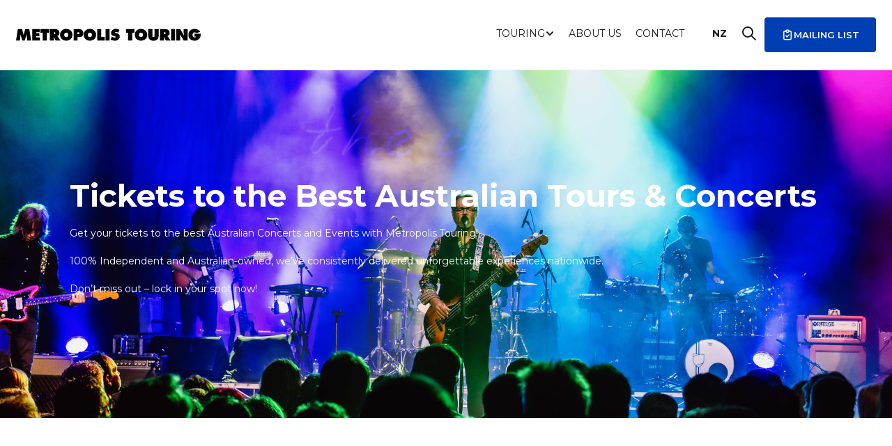

--- FILE ---
content_type: text/html; charset=UTF-8
request_url: https://metropolistouring.com/
body_size: 23498
content:
    <!doctype html>
<!--[if (lte IE 9)&(!IEMobile)]><html class="ie9 lte9 no-js no-svg" lang="en-AU"><![endif]-->
<!--[if (gt IE 9)|(gt IEMobile 7)]><!--><html class="no-js" lang="en-AU"><!--<![endif]-->
<head>
	<meta charset="UTF-8">
	<meta http-equiv="X-UA-Compatible" content="IE=edge">
	<meta http-equiv="Content-Language" content="en_AU">
	<meta name="viewport" content="width=device-width, initial-scale=1">
	<link rel="icon" type="image/png" href="/wp-content/themes/metropolis/assets/images/favicon.png" />
	<link rel="apple-touch-icon" sizes="180x180" href="/wp-content/themes/metropolis/assets/images/apple-touch-icon.png">
	<link rel="icon" type="image/png" sizes="32x32" href="/wp-content/themes/metropolis/assets/images/favicon-32x32.png">
	<link rel="icon" type="image/png" sizes="16x16" href="/wp-content/themes/metropolis/assets/images/favicon-16x16.png">
	<link rel="manifest" href="/wp-content/themes/metropolis/assets/images/site.webmanifest">
	<link rel="mask-icon" href="/wp-content/themes/metropolis/assets/images/safari-pinned-tab.svg" color="#5bbad5">
	<meta name="msapplication-TileColor" content="#da532c">
	<meta name="theme-color" content="#ffffff">
	<link rel="preconnect" href="https://fonts.googleapis.com">
	<link rel="preconnect" href="https://fonts.gstatic.com" crossorigin>
	
	<script src="https://kit.fontawesome.com/fbae53416f.js" crossorigin="anonymous"></script>
	<script>(function(H){H.className=H.className.replace(/\bno-js\b/,'js')})(document.documentElement);</script>
			<title>Metropolis Touring: Tickets to The Best Australia Tours</title>
<link data-rocket-prefetch href="https://pixel.byspotify.com" rel="dns-prefetch">
<link data-rocket-prefetch href="https://connect.facebook.net" rel="dns-prefetch">
<link data-rocket-prefetch href="https://www.googletagmanager.com" rel="dns-prefetch">
<link data-rocket-prefetch href="https://kit.fontawesome.com" rel="dns-prefetch">
<link data-rocket-prefetch href="https://fonts.googleapis.com" rel="dns-prefetch">
<link data-rocket-prefetch href="https://static.klaviyo.com" rel="dns-prefetch">
<link data-rocket-prefetch href="https://static-tracking.klaviyo.com" rel="dns-prefetch">
<link data-rocket-prefetch href="https://ajax.googleapis.com" rel="dns-prefetch">
<link data-rocket-prefetch href="https://ssl.geoplugin.net" rel="dns-prefetch">
<link data-rocket-prefetch href="https://api.ipapi.com" rel="dns-prefetch">
<link data-rocket-prefetch href="https://cdnjs.cloudflare.com" rel="dns-prefetch">
<link data-rocket-preload as="style" href="https://fonts.googleapis.com/css2?family=Montserrat:wght@400;500;600;700&#038;display=swap" rel="preload">
<link href="https://fonts.googleapis.com/css2?family=Montserrat:wght@400;500;600;700&#038;display=swap" media="print" onload="this.media=&#039;all&#039;" rel="stylesheet">
<noscript data-wpr-hosted-gf-parameters=""><link rel="stylesheet" href="https://fonts.googleapis.com/css2?family=Montserrat:wght@400;500;600;700&#038;display=swap"></noscript>

<!-- The SEO Framework by Sybre Waaijer -->
<link rel="canonical" href="https://metropolistouring.com/" />
<meta name="description" content="Get tickets to best Australia tours You Want to See at Metropolis Touring. 13 years delivering international and local artists across Australia and New Zealand." />
<meta property="og:type" content="website" />
<meta property="og:locale" content="en_GB" />
<meta property="og:site_name" content="Metropolis Touring" />
<meta property="og:title" content="Metropolis Touring: Tickets to The Best Australia Tours" />
<meta property="og:description" content="Get tickets to best Australia tours You Want to See at Metropolis Touring. 13 years delivering international and local artists across Australia and New Zealand." />
<meta property="og:url" content="https://metropolistouring.com/" />
<meta name="twitter:card" content="summary_large_image" />
<meta name="twitter:title" content="Metropolis Touring: Tickets to The Best Australia Tours" />
<meta name="twitter:description" content="Get tickets to best Australia tours You Want to See at Metropolis Touring. 13 years delivering international and local artists across Australia and New Zealand." />
<script type="application/ld+json">{"@context":"https://schema.org","@graph":[{"@type":"WebSite","@id":"https://metropolistouring.com/#/schema/WebSite","url":"https://metropolistouring.com/","name":"Metropolis Touring","inLanguage":"en-AU","potentialAction":{"@type":"SearchAction","target":{"@type":"EntryPoint","urlTemplate":"https://metropolistouring.com/search/{search_term_string}/"},"query-input":"required name=search_term_string"},"publisher":{"@id":"https://metropolistouring.com/#/schema/Organization"}},{"@type":"WebPage","@id":"https://metropolistouring.com/","url":"https://metropolistouring.com/","name":"Metropolis Touring: Tickets to The Best Australia Tours","description":"Get tickets to best Australia tours You Want to See at Metropolis Touring. 13 years delivering international and local artists across Australia and New Zealand.","inLanguage":"en-AU","isPartOf":{"@id":"https://metropolistouring.com/#/schema/WebSite"},"breadcrumb":{"@type":"BreadcrumbList","@id":"https://metropolistouring.com/#/schema/BreadcrumbList","itemListElement":{"@type":"ListItem","position":1,"name":"Metropolis Touring"}},"potentialAction":{"@type":"ReadAction","target":"https://metropolistouring.com/"},"about":{"@id":"https://metropolistouring.com/#/schema/Organization"}},{"@type":"Organization","@id":"https://metropolistouring.com/#/schema/Organization","name":"Metropolis Touring","url":"https://metropolistouring.com/"}]}</script>
<!-- / The SEO Framework by Sybre Waaijer | 1.88ms meta | 0.97ms boot -->

<link rel='dns-prefetch' href='//ajax.googleapis.com' />
<link href='https://fonts.gstatic.com' crossorigin rel='preconnect' />
<style id='wp-img-auto-sizes-contain-inline-css' type='text/css'>
img:is([sizes=auto i],[sizes^="auto," i]){contain-intrinsic-size:3000px 1500px}
/*# sourceURL=wp-img-auto-sizes-contain-inline-css */
</style>
<style id='wp-block-library-inline-css' type='text/css'>
:root{--wp-block-synced-color:#7a00df;--wp-block-synced-color--rgb:122,0,223;--wp-bound-block-color:var(--wp-block-synced-color);--wp-editor-canvas-background:#ddd;--wp-admin-theme-color:#007cba;--wp-admin-theme-color--rgb:0,124,186;--wp-admin-theme-color-darker-10:#006ba1;--wp-admin-theme-color-darker-10--rgb:0,107,160.5;--wp-admin-theme-color-darker-20:#005a87;--wp-admin-theme-color-darker-20--rgb:0,90,135;--wp-admin-border-width-focus:2px}@media (min-resolution:192dpi){:root{--wp-admin-border-width-focus:1.5px}}.wp-element-button{cursor:pointer}:root .has-very-light-gray-background-color{background-color:#eee}:root .has-very-dark-gray-background-color{background-color:#313131}:root .has-very-light-gray-color{color:#eee}:root .has-very-dark-gray-color{color:#313131}:root .has-vivid-green-cyan-to-vivid-cyan-blue-gradient-background{background:linear-gradient(135deg,#00d084,#0693e3)}:root .has-purple-crush-gradient-background{background:linear-gradient(135deg,#34e2e4,#4721fb 50%,#ab1dfe)}:root .has-hazy-dawn-gradient-background{background:linear-gradient(135deg,#faaca8,#dad0ec)}:root .has-subdued-olive-gradient-background{background:linear-gradient(135deg,#fafae1,#67a671)}:root .has-atomic-cream-gradient-background{background:linear-gradient(135deg,#fdd79a,#004a59)}:root .has-nightshade-gradient-background{background:linear-gradient(135deg,#330968,#31cdcf)}:root .has-midnight-gradient-background{background:linear-gradient(135deg,#020381,#2874fc)}:root{--wp--preset--font-size--normal:16px;--wp--preset--font-size--huge:42px}.has-regular-font-size{font-size:1em}.has-larger-font-size{font-size:2.625em}.has-normal-font-size{font-size:var(--wp--preset--font-size--normal)}.has-huge-font-size{font-size:var(--wp--preset--font-size--huge)}.has-text-align-center{text-align:center}.has-text-align-left{text-align:left}.has-text-align-right{text-align:right}.has-fit-text{white-space:nowrap!important}#end-resizable-editor-section{display:none}.aligncenter{clear:both}.items-justified-left{justify-content:flex-start}.items-justified-center{justify-content:center}.items-justified-right{justify-content:flex-end}.items-justified-space-between{justify-content:space-between}.screen-reader-text{border:0;clip-path:inset(50%);height:1px;margin:-1px;overflow:hidden;padding:0;position:absolute;width:1px;word-wrap:normal!important}.screen-reader-text:focus{background-color:#ddd;clip-path:none;color:#444;display:block;font-size:1em;height:auto;left:5px;line-height:normal;padding:15px 23px 14px;text-decoration:none;top:5px;width:auto;z-index:100000}html :where(.has-border-color){border-style:solid}html :where([style*=border-top-color]){border-top-style:solid}html :where([style*=border-right-color]){border-right-style:solid}html :where([style*=border-bottom-color]){border-bottom-style:solid}html :where([style*=border-left-color]){border-left-style:solid}html :where([style*=border-width]){border-style:solid}html :where([style*=border-top-width]){border-top-style:solid}html :where([style*=border-right-width]){border-right-style:solid}html :where([style*=border-bottom-width]){border-bottom-style:solid}html :where([style*=border-left-width]){border-left-style:solid}html :where(img[class*=wp-image-]){height:auto;max-width:100%}:where(figure){margin:0 0 1em}html :where(.is-position-sticky){--wp-admin--admin-bar--position-offset:var(--wp-admin--admin-bar--height,0px)}@media screen and (max-width:600px){html :where(.is-position-sticky){--wp-admin--admin-bar--position-offset:0px}}

/*# sourceURL=wp-block-library-inline-css */
</style><style id='global-styles-inline-css' type='text/css'>
:root{--wp--preset--aspect-ratio--square: 1;--wp--preset--aspect-ratio--4-3: 4/3;--wp--preset--aspect-ratio--3-4: 3/4;--wp--preset--aspect-ratio--3-2: 3/2;--wp--preset--aspect-ratio--2-3: 2/3;--wp--preset--aspect-ratio--16-9: 16/9;--wp--preset--aspect-ratio--9-16: 9/16;--wp--preset--color--black: #000000;--wp--preset--color--cyan-bluish-gray: #abb8c3;--wp--preset--color--white: #ffffff;--wp--preset--color--pale-pink: #f78da7;--wp--preset--color--vivid-red: #cf2e2e;--wp--preset--color--luminous-vivid-orange: #ff6900;--wp--preset--color--luminous-vivid-amber: #fcb900;--wp--preset--color--light-green-cyan: #7bdcb5;--wp--preset--color--vivid-green-cyan: #00d084;--wp--preset--color--pale-cyan-blue: #8ed1fc;--wp--preset--color--vivid-cyan-blue: #0693e3;--wp--preset--color--vivid-purple: #9b51e0;--wp--preset--gradient--vivid-cyan-blue-to-vivid-purple: linear-gradient(135deg,rgb(6,147,227) 0%,rgb(155,81,224) 100%);--wp--preset--gradient--light-green-cyan-to-vivid-green-cyan: linear-gradient(135deg,rgb(122,220,180) 0%,rgb(0,208,130) 100%);--wp--preset--gradient--luminous-vivid-amber-to-luminous-vivid-orange: linear-gradient(135deg,rgb(252,185,0) 0%,rgb(255,105,0) 100%);--wp--preset--gradient--luminous-vivid-orange-to-vivid-red: linear-gradient(135deg,rgb(255,105,0) 0%,rgb(207,46,46) 100%);--wp--preset--gradient--very-light-gray-to-cyan-bluish-gray: linear-gradient(135deg,rgb(238,238,238) 0%,rgb(169,184,195) 100%);--wp--preset--gradient--cool-to-warm-spectrum: linear-gradient(135deg,rgb(74,234,220) 0%,rgb(151,120,209) 20%,rgb(207,42,186) 40%,rgb(238,44,130) 60%,rgb(251,105,98) 80%,rgb(254,248,76) 100%);--wp--preset--gradient--blush-light-purple: linear-gradient(135deg,rgb(255,206,236) 0%,rgb(152,150,240) 100%);--wp--preset--gradient--blush-bordeaux: linear-gradient(135deg,rgb(254,205,165) 0%,rgb(254,45,45) 50%,rgb(107,0,62) 100%);--wp--preset--gradient--luminous-dusk: linear-gradient(135deg,rgb(255,203,112) 0%,rgb(199,81,192) 50%,rgb(65,88,208) 100%);--wp--preset--gradient--pale-ocean: linear-gradient(135deg,rgb(255,245,203) 0%,rgb(182,227,212) 50%,rgb(51,167,181) 100%);--wp--preset--gradient--electric-grass: linear-gradient(135deg,rgb(202,248,128) 0%,rgb(113,206,126) 100%);--wp--preset--gradient--midnight: linear-gradient(135deg,rgb(2,3,129) 0%,rgb(40,116,252) 100%);--wp--preset--font-size--small: 13px;--wp--preset--font-size--medium: 20px;--wp--preset--font-size--large: 36px;--wp--preset--font-size--x-large: 42px;--wp--preset--spacing--20: 0.44rem;--wp--preset--spacing--30: 0.67rem;--wp--preset--spacing--40: 1rem;--wp--preset--spacing--50: 1.5rem;--wp--preset--spacing--60: 2.25rem;--wp--preset--spacing--70: 3.38rem;--wp--preset--spacing--80: 5.06rem;--wp--preset--shadow--natural: 6px 6px 9px rgba(0, 0, 0, 0.2);--wp--preset--shadow--deep: 12px 12px 50px rgba(0, 0, 0, 0.4);--wp--preset--shadow--sharp: 6px 6px 0px rgba(0, 0, 0, 0.2);--wp--preset--shadow--outlined: 6px 6px 0px -3px rgb(255, 255, 255), 6px 6px rgb(0, 0, 0);--wp--preset--shadow--crisp: 6px 6px 0px rgb(0, 0, 0);}:where(.is-layout-flex){gap: 0.5em;}:where(.is-layout-grid){gap: 0.5em;}body .is-layout-flex{display: flex;}.is-layout-flex{flex-wrap: wrap;align-items: center;}.is-layout-flex > :is(*, div){margin: 0;}body .is-layout-grid{display: grid;}.is-layout-grid > :is(*, div){margin: 0;}:where(.wp-block-columns.is-layout-flex){gap: 2em;}:where(.wp-block-columns.is-layout-grid){gap: 2em;}:where(.wp-block-post-template.is-layout-flex){gap: 1.25em;}:where(.wp-block-post-template.is-layout-grid){gap: 1.25em;}.has-black-color{color: var(--wp--preset--color--black) !important;}.has-cyan-bluish-gray-color{color: var(--wp--preset--color--cyan-bluish-gray) !important;}.has-white-color{color: var(--wp--preset--color--white) !important;}.has-pale-pink-color{color: var(--wp--preset--color--pale-pink) !important;}.has-vivid-red-color{color: var(--wp--preset--color--vivid-red) !important;}.has-luminous-vivid-orange-color{color: var(--wp--preset--color--luminous-vivid-orange) !important;}.has-luminous-vivid-amber-color{color: var(--wp--preset--color--luminous-vivid-amber) !important;}.has-light-green-cyan-color{color: var(--wp--preset--color--light-green-cyan) !important;}.has-vivid-green-cyan-color{color: var(--wp--preset--color--vivid-green-cyan) !important;}.has-pale-cyan-blue-color{color: var(--wp--preset--color--pale-cyan-blue) !important;}.has-vivid-cyan-blue-color{color: var(--wp--preset--color--vivid-cyan-blue) !important;}.has-vivid-purple-color{color: var(--wp--preset--color--vivid-purple) !important;}.has-black-background-color{background-color: var(--wp--preset--color--black) !important;}.has-cyan-bluish-gray-background-color{background-color: var(--wp--preset--color--cyan-bluish-gray) !important;}.has-white-background-color{background-color: var(--wp--preset--color--white) !important;}.has-pale-pink-background-color{background-color: var(--wp--preset--color--pale-pink) !important;}.has-vivid-red-background-color{background-color: var(--wp--preset--color--vivid-red) !important;}.has-luminous-vivid-orange-background-color{background-color: var(--wp--preset--color--luminous-vivid-orange) !important;}.has-luminous-vivid-amber-background-color{background-color: var(--wp--preset--color--luminous-vivid-amber) !important;}.has-light-green-cyan-background-color{background-color: var(--wp--preset--color--light-green-cyan) !important;}.has-vivid-green-cyan-background-color{background-color: var(--wp--preset--color--vivid-green-cyan) !important;}.has-pale-cyan-blue-background-color{background-color: var(--wp--preset--color--pale-cyan-blue) !important;}.has-vivid-cyan-blue-background-color{background-color: var(--wp--preset--color--vivid-cyan-blue) !important;}.has-vivid-purple-background-color{background-color: var(--wp--preset--color--vivid-purple) !important;}.has-black-border-color{border-color: var(--wp--preset--color--black) !important;}.has-cyan-bluish-gray-border-color{border-color: var(--wp--preset--color--cyan-bluish-gray) !important;}.has-white-border-color{border-color: var(--wp--preset--color--white) !important;}.has-pale-pink-border-color{border-color: var(--wp--preset--color--pale-pink) !important;}.has-vivid-red-border-color{border-color: var(--wp--preset--color--vivid-red) !important;}.has-luminous-vivid-orange-border-color{border-color: var(--wp--preset--color--luminous-vivid-orange) !important;}.has-luminous-vivid-amber-border-color{border-color: var(--wp--preset--color--luminous-vivid-amber) !important;}.has-light-green-cyan-border-color{border-color: var(--wp--preset--color--light-green-cyan) !important;}.has-vivid-green-cyan-border-color{border-color: var(--wp--preset--color--vivid-green-cyan) !important;}.has-pale-cyan-blue-border-color{border-color: var(--wp--preset--color--pale-cyan-blue) !important;}.has-vivid-cyan-blue-border-color{border-color: var(--wp--preset--color--vivid-cyan-blue) !important;}.has-vivid-purple-border-color{border-color: var(--wp--preset--color--vivid-purple) !important;}.has-vivid-cyan-blue-to-vivid-purple-gradient-background{background: var(--wp--preset--gradient--vivid-cyan-blue-to-vivid-purple) !important;}.has-light-green-cyan-to-vivid-green-cyan-gradient-background{background: var(--wp--preset--gradient--light-green-cyan-to-vivid-green-cyan) !important;}.has-luminous-vivid-amber-to-luminous-vivid-orange-gradient-background{background: var(--wp--preset--gradient--luminous-vivid-amber-to-luminous-vivid-orange) !important;}.has-luminous-vivid-orange-to-vivid-red-gradient-background{background: var(--wp--preset--gradient--luminous-vivid-orange-to-vivid-red) !important;}.has-very-light-gray-to-cyan-bluish-gray-gradient-background{background: var(--wp--preset--gradient--very-light-gray-to-cyan-bluish-gray) !important;}.has-cool-to-warm-spectrum-gradient-background{background: var(--wp--preset--gradient--cool-to-warm-spectrum) !important;}.has-blush-light-purple-gradient-background{background: var(--wp--preset--gradient--blush-light-purple) !important;}.has-blush-bordeaux-gradient-background{background: var(--wp--preset--gradient--blush-bordeaux) !important;}.has-luminous-dusk-gradient-background{background: var(--wp--preset--gradient--luminous-dusk) !important;}.has-pale-ocean-gradient-background{background: var(--wp--preset--gradient--pale-ocean) !important;}.has-electric-grass-gradient-background{background: var(--wp--preset--gradient--electric-grass) !important;}.has-midnight-gradient-background{background: var(--wp--preset--gradient--midnight) !important;}.has-small-font-size{font-size: var(--wp--preset--font-size--small) !important;}.has-medium-font-size{font-size: var(--wp--preset--font-size--medium) !important;}.has-large-font-size{font-size: var(--wp--preset--font-size--large) !important;}.has-x-large-font-size{font-size: var(--wp--preset--font-size--x-large) !important;}
/*# sourceURL=global-styles-inline-css */
</style>

<style id='classic-theme-styles-inline-css' type='text/css'>
/*! This file is auto-generated */
.wp-block-button__link{color:#fff;background-color:#32373c;border-radius:9999px;box-shadow:none;text-decoration:none;padding:calc(.667em + 2px) calc(1.333em + 2px);font-size:1.125em}.wp-block-file__button{background:#32373c;color:#fff;text-decoration:none}
/*# sourceURL=/wp-includes/css/classic-themes.min.css */
</style>
<link rel="stylesheet" href="/wp-content/themes/metropolis/assets/styles/styles.min.css">
<link rel="stylesheet" href="/wp-content/uploads/hm_custom_css_js/custom.css">
<script type="text/javascript" src="/wp-content/uploads/hm_custom_css_js/custom.js" id="hm_custom_js-js"></script>
<!-- Google Tag Manager -->
<script>(function(w,d,s,l,i){w[l]=w[l]||[];w[l].push({'gtm.start':
new Date().getTime(),event:'gtm.js'});var f=d.getElementsByTagName(s)[0],
j=d.createElement(s),dl=l!='dataLayer'?'&l='+l:'';j.async=true;j.src=
'https://www.googletagmanager.com/gtm.js?id='+i+dl;f.parentNode.insertBefore(j,f);
})(window,document,'script','dataLayer','GTM-MFVV5SZ');</script>
<!-- End Google Tag Manager -->
<!-- Track two Facebook Pixels - start -->
<script>
    !function(f,b,e,v,n,t,s){if(f.fbq)return;n=f.fbq=function(){n.callMethod?
n.callMethod.apply(n,arguments):n.queue.push(arguments)};if(!f._fbq)f._fbq=n;
n.push=n;n.loaded=!0;n.version='2.0';n.queue=[];t=b.createElement(e);t.async=!0;
    t.src=v;s=b.getElementsByTagName(e)[0];s.parentNode.insertBefore(t,s)}(window,
document,'script','//connect.facebook.net/en_US/fbevents.js');
    fbq('trackSingle', '1377737832481550', 'PageView');
    fbq('trackSingle', '2242592329315839', 'PageView');
    //fbq('track', 'PageView'); //tracks a PageView to both initialized pixels
</script>
<noscript>
    <img height="1" width="1" style="display:none" src="https://www.facebook.com/tr?id=1377737832481550&ev=PageView&noscript=1">
    <img height="1" width="1" style="display:none" src="https://www.facebook.com/tr?id=2242592329315839&ev=PageView&noscript=1">
</noscript>
<!-- End track Facebook pixels-->
<!-- Google tag (gtag.js) Simon - Electrik 20230605 -->
<script async src="https://www.googletagmanager.com/gtag/js?id=G-N65RMKGSDD"></script>
<script>
  window.dataLayer = window.dataLayer || [];
  function gtag(){dataLayer.push(arguments);}
  gtag('js', new Date());

  gtag('config', 'G-N65RMKGSDD');
</script>

<!-- Spotify pixel 20240416 -->
<script>
  // Installation script generated by Ad Analytics
  (function(w, d){
    var id='spdt-capture', n='script';
    if (!d.getElementById(id)) {
      w.spdt =
        w.spdt ||
        function() {
          (w.spdt.q = w.spdt.q || []).push(arguments);
        };
      var e = d.createElement(n); e.id = id; e.async=1;
      e.src = 'https://pixel.byspotify.com/ping.min.js';
      var s = d.getElementsByTagName(n)[0];
      s.parentNode.insertBefore(e, s);
    }
    w.spdt('conf', { key: '42a0375b03b74f9a81492b3580d43e41' });
    w.spdt('view');
  })(window, document);
</script>

<!-- Meta Pixel Code -->
<script>
!function(f,b,e,v,n,t,s)
{if(f.fbq)return;n=f.fbq=function(){n.callMethod?n.callMethod.apply(n,arguments):n.queue.push(arguments)};
if(!f._fbq)f._fbq=n;n.push=n;n.loaded=!0;n.version='2.0';
n.queue=[];t=b.createElement(e);t.async=!0;
t.src=v;s=b.getElementsByTagName(e)[0];
s.parentNode.insertBefore(t,s)}(window, document,'script', 'https://connect.facebook.net/en_US/fbevents.js');
fbq('init', '852163424160890');
fbq('track', 'PageView');
</script>
<noscript><img height="1" width="1" style="display:none" src="https://www.facebook.com/tr?id=852163424160890&ev=PageView&noscript=1"/></noscript>
<!-- End Meta Pixel Code -->
<!-- Klaviyo tracking -->
<script type="text/javascript" async="" src="https://static.klaviyo.com/onsite/js/VjjhHs/klaviyo.js"></script>
<!-- End Klaviyo tracking --><style type="text/css" media="screen"></style>
<!-- Meta Pixel Code -->
<script type='text/javascript'>
!function(f,b,e,v,n,t,s){if(f.fbq)return;n=f.fbq=function(){n.callMethod?
n.callMethod.apply(n,arguments):n.queue.push(arguments)};if(!f._fbq)f._fbq=n;
n.push=n;n.loaded=!0;n.version='2.0';n.queue=[];t=b.createElement(e);t.async=!0;
t.src=v;s=b.getElementsByTagName(e)[0];s.parentNode.insertBefore(t,s)}(window,
document,'script','https://connect.facebook.net/en_US/fbevents.js');
</script>
<!-- End Meta Pixel Code -->
<script type='text/javascript'>var url = window.location.origin + '?ob=open-bridge';
            fbq('set', 'openbridge', '1377737832481550', url);
fbq('init', '1377737832481550', {}, {
    "agent": "wordpress-6.9-4.1.5"
})</script><script type='text/javascript'>
    fbq('track', 'PageView', []);
  </script><noscript><style id="rocket-lazyload-nojs-css">.rll-youtube-player, [data-lazy-src]{display:none !important;}</style></noscript>

        <link rel="stylesheet" href="/wp-includes/css/dashicons.min.css">
<link rel="stylesheet" href="/wp-content/plugins/ninja-forms/assets/css/display-structure.css">
<meta name="generator" content="WP Rocket 3.20.2" data-wpr-features="wpr_lazyload_images wpr_preconnect_external_domains wpr_preload_links wpr_desktop" /></head>

<body class="home wp-singular page wp-theme-metropolis">
    
            <!-- Facebook Pixel Code -->
        <script>
            !function (f, b, e, v, n, t, s) {
                if (f.fbq)
                    return;
                n = f.fbq = function () {
                    n.callMethod ?
                            n.callMethod.apply(n, arguments) : n.queue.push(arguments)
                };
                if (!f._fbq)
                    f._fbq = n;
                n.push = n;
                n.loaded = !0;
                n.version = '2.0';
                n.queue = [];
                t = b.createElement(e);
                t.async = !0;
                t.src = v;
                s = b.getElementsByTagName(e)[0];
                s.parentNode.insertBefore(t, s)
            }(window,
                    document, 'script', 'https://connect.facebook.net/en_US/fbevents.js');
            fbq('init', '1377737832481550'); // Insert your pixel ID here.
            fbq('track', 'PageView');
        </script>
        <noscript><img height="1" width="1" style="display:none"
                       src="https://www.facebook.com/tr?id=1377737832481550&ev=PageView&noscript=1"
                       /></noscript>
        <!-- DO NOT MODIFY -->
        <!-- End Facebook Pixel Code -->
        <div  class="body_inner_wrapper">
        <div  class="page" id="top" data-page>
                            <header  id="header" class="header" data-menu>
                    <div class="header__inner grid-container">
	<button type="button" class="mobile-menu__toggle" alt="Menu Toggle" data-menu-toggle aria-label="Menu">
		<span>
			<svg xmlns="http://www.w3.org/2000/svg" width="24" height="24" viewbox="0 0 24 24" fill="none">
				<path d="M4 6H20M4 12H20M4 18H11" stroke="black" stroke-width="2" stroke-linecap="round" stroke-linejoin="round"/>
			</svg>
		</span>
	</button>
	<a href="/" class="header__logo" aria-label="Header Logo Icon">
			<img style="width:auto;" src="data:image/svg+xml,%3Csvg%20xmlns='http://www.w3.org/2000/svg'%20viewBox='0%200%20265%2038'%3E%3C/svg%3E" class="icon black" alt="Logo" width="265" height="38" data-lazy-src="/wp-content/themes/metropolis/assets/images/Metropolis.svg"/><noscript><img style="width:auto;" src="/wp-content/themes/metropolis/assets/images/Metropolis.svg" class="icon black" alt="Logo" width="265" height="38"/></noscript>
	</a>
	<div id="modal_nav" class="modal_navigation">
		<div class="menu_wrapper">
			<div class="inner_wrapper">
				<button type="button" class="mobile-menu__toggle" alt="Menu Toggle" data-menu-toggle aria-label="Menu">
	<span>
		<svg xmlns="http://www.w3.org/2000/svg" width="20" height="20" viewbox="0 0 20 20" fill="none">
			<path d="M5 15L15 5M5 5L15 15" stroke="#1C1917" stroke-width="2" stroke-linecap="round" stroke-linejoin="round"/>
		</svg>
	</span>
</button>
<ul class="nav">
			<li class="nav-item menu-touring menu-item-has-children">
							<span class="nav-link">Touring
											<svg xmlns="http://www.w3.org/2000/svg" width="14" height="14" viewbox="0 0 14 14" fill="none">
							<path d="M11.0834 5.25L7.00008 9.33333L2.91675 5.25" stroke="#1C1917" stroke-width="2" stroke-linecap="round" stroke-linejoin="round"/>
						</svg>
									</span>
										<ul class="nav nav-drop">
											<li class="nav-drop-item">
							<a class="nav-link"  href="/tours" >Current Tours</a>
						</li>
											<li class="nav-drop-item">
							<a class="nav-link"  href="/past-tours/" >Past Tours</a>
						</li>
									</ul>
					</li>
			<li class="nav-item menu-about-us">
							<a class="nav-link"  href="/about-us/" >About Us</a>
								</li>
			<li class="nav-item menu-contact">
							<a class="nav-link"  href="/contact/" >Contact</a>
								</li>
		<li class="nav-item d-mobile menu-switch">
				<a class="nav-link" href="https://metropolistouring.com/newzealand/" target="_blank" class="social-link new-zealand-link two">
			Switch to NZ
		</a>
			</li>
</ul>			</div>
		</div>
	</div>
    <nav class="socials">
				<a href="https://metropolistouring.com/newzealand/" target="_blank" class="social-link new-zealand-link two">
			NZ
		</a>
			<div class="search-wrapper">
		<a href="#" class="searchIcon open">
			<img class="icon-search" src="data:image/svg+xml,%3Csvg%20xmlns='http://www.w3.org/2000/svg'%20viewBox='0%200%2024%2024'%3E%3C/svg%3E" alt="Search" width="24" height="24 decoding="async" fetchpriority="low" data-lazy-src="/wp-content/themes/metropolis/assets/images/icon-search.svg"/><noscript><img class="icon-search" src="/wp-content/themes/metropolis/assets/images/icon-search.svg" alt="Search" width="24" height="24 loading="lazy" decoding="async" fetchpriority="low"/></noscript>
		</a>
		<div class="searchOverlay">
			<form action="/search" method="get" class="search-form">
				<input type="text" name="keyword" placeholder="Search keyword">
				<button type="submit" aria-label="Search">
					<img src="data:image/svg+xml,%3Csvg%20xmlns='http://www.w3.org/2000/svg'%20viewBox='0%200%2024%2024'%3E%3C/svg%3E" alt="Search" width="24" height="24" data-lazy-src="/wp-content/themes/metropolis/assets/images/icon-search.svg"/><noscript><img src="/wp-content/themes/metropolis/assets/images/icon-search.svg" alt="Search" width="24" height="24"/></noscript>
				</button>
				<a href="#" class="searchIcon close">
					<img class="icon-close" src="data:image/svg+xml,%3Csvg%20xmlns='http://www.w3.org/2000/svg'%20viewBox='0%200%2012%2012'%3E%3C/svg%3E" alt="Search" width="12" height="12" data-lazy-src="/wp-content/themes/metropolis/assets/images/icon-close.svg"/><noscript><img class="icon-close" src="/wp-content/themes/metropolis/assets/images/icon-close.svg" alt="Search" width="12" height="12"/></noscript>
				</a>
			</form>
		</div>
	</div>
	<a href="#signup-popup" class="dark button primary signup-popup-link">
		<svg xmlns="http://www.w3.org/2000/svg" width="18" height="18" viewbox="0 0 18 18" fill="none">
			<path d="M7.28033 9.96967C6.98744 9.67678 6.51256 9.67678 6.21967 9.96967C5.92678 10.2626 5.92678 10.7374 6.21967 11.0303L7.28033 9.96967ZM8.25 12L7.71967 12.5303C8.01256 12.8232 8.48744 12.8232 8.78033 12.5303L8.25 12ZM11.7803 9.53033C12.0732 9.23744 12.0732 8.76256 11.7803 8.46967C11.4874 8.17678 11.0126 8.17678 10.7197 8.46967L11.7803 9.53033ZM13.5 5.25V14.25H15V5.25H13.5ZM12.75 15H5.25V16.5H12.75V15ZM4.5 14.25V5.25H3V14.25H4.5ZM5.25 4.5H6.75V3H5.25V4.5ZM11.25 4.5H12.75V3H11.25V4.5ZM5.25 15C4.83579 15 4.5 14.6642 4.5 14.25H3C3 15.4926 4.00736 16.5 5.25 16.5V15ZM13.5 14.25C13.5 14.6642 13.1642 15 12.75 15V16.5C13.9926 16.5 15 15.4926 15 14.25H13.5ZM15 5.25C15 4.00736 13.9926 3 12.75 3V4.5C13.1642 4.5 13.5 4.83579 13.5 5.25H15ZM4.5 5.25C4.5 4.83579 4.83579 4.5 5.25 4.5V3C4.00736 3 3 4.00736 3 5.25H4.5ZM6.21967 11.0303L7.71967 12.5303L8.78033 11.4697L7.28033 9.96967L6.21967 11.0303ZM8.78033 12.5303L11.7803 9.53033L10.7197 8.46967L7.71967 11.4697L8.78033 12.5303ZM8.25 3H9.75V1.5H8.25V3ZM9.75 4.5H8.25V6H9.75V4.5ZM8.25 4.5C7.83579 4.5 7.5 4.16421 7.5 3.75H6C6 4.99264 7.00736 6 8.25 6V4.5ZM10.5 3.75C10.5 4.16421 10.1642 4.5 9.75 4.5V6C10.9926 6 12 4.99264 12 3.75H10.5ZM9.75 3C10.1642 3 10.5 3.33579 10.5 3.75H12C12 2.50736 10.9926 1.5 9.75 1.5V3ZM8.25 1.5C7.00736 1.5 6 2.50736 6 3.75H7.5C7.5 3.33579 7.83579 3 8.25 3V1.5Z" fill="white"/>
		</svg>
		<span>Mailing List</span>
	</a>
			<div id="signup-popup" class="signup-popup mfp-hide">
			<noscript class="ninja-forms-noscript-message">
	Notice: JavaScript is required for this content.</noscript>
<div id="nf-form-1-cont" class="nf-form-cont" aria-live="polite" aria-labelledby="nf-form-title-1" aria-describedby="nf-form-errors-1" role="form">

    <div class="nf-loading-spinner"></div>

</div>
        <!-- That data is being printed as a workaround to page builders reordering the order of the scripts loaded-->
        <script>var formDisplay=1;var nfForms=nfForms||[];var form=[];form.id='1';form.settings={"objectType":"Form Setting","editActive":true,"title":"Sign Up","key":"","created_at":"2020-05-19 00:52:35","default_label_pos":"above","conditions":[],"show_title":0,"clear_complete":1,"hide_complete":1,"wrapper_class":"","element_class":"","add_submit":"1","logged_in":"","not_logged_in_msg":"","sub_limit_number":"","sub_limit_msg":"","calculations":[],"formContentData":["html_1756784973505","html_1756785026453","name_1756785066151","email","mobile_number_1756789521546","subscribe_1711504781600"],"container_styles_background-color":"","container_styles_border":"","container_styles_border-style":"","container_styles_border-color":"","container_styles_color":"","container_styles_height":"","container_styles_width":"","container_styles_font-size":"","container_styles_margin":"","container_styles_padding":"","container_styles_display":"","container_styles_float":"","container_styles_show_advanced_css":"0","container_styles_advanced":"","title_styles_background-color":"","title_styles_border":"","title_styles_border-style":"","title_styles_border-color":"","title_styles_color":"","title_styles_height":"","title_styles_width":"","title_styles_font-size":"","title_styles_margin":"","title_styles_padding":"","title_styles_display":"","title_styles_float":"","title_styles_show_advanced_css":"0","title_styles_advanced":"","row_styles_background-color":"","row_styles_border":"","row_styles_border-style":"","row_styles_border-color":"","row_styles_color":"","row_styles_height":"","row_styles_width":"","row_styles_font-size":"","row_styles_margin":"","row_styles_padding":"","row_styles_display":"","row_styles_show_advanced_css":"0","row_styles_advanced":"","row-odd_styles_background-color":"","row-odd_styles_border":"","row-odd_styles_border-style":"","row-odd_styles_border-color":"","row-odd_styles_color":"","row-odd_styles_height":"","row-odd_styles_width":"","row-odd_styles_font-size":"","row-odd_styles_margin":"","row-odd_styles_padding":"","row-odd_styles_display":"","row-odd_styles_show_advanced_css":"0","row-odd_styles_advanced":"","success-msg_styles_background-color":"","success-msg_styles_border":"","success-msg_styles_border-style":"","success-msg_styles_border-color":"","success-msg_styles_color":"","success-msg_styles_height":"","success-msg_styles_width":"","success-msg_styles_font-size":"","success-msg_styles_margin":"","success-msg_styles_padding":"","success-msg_styles_display":"","success-msg_styles_show_advanced_css":"0","success-msg_styles_advanced":"","error_msg_styles_background-color":"","error_msg_styles_border":"","error_msg_styles_border-style":"","error_msg_styles_border-color":"","error_msg_styles_color":"","error_msg_styles_height":"","error_msg_styles_width":"","error_msg_styles_font-size":"","error_msg_styles_margin":"","error_msg_styles_padding":"","error_msg_styles_display":"","error_msg_styles_show_advanced_css":"0","error_msg_styles_advanced":"","currency":"","unique_field_error":"A form with this value has already been submitted.","drawerDisabled":false,"allow_public_link":0,"embed_form":"","changeEmailErrorMsg":"Please enter a valid email address!","changeDateErrorMsg":"Please enter a valid date!","confirmFieldErrorMsg":"These fields must match!","fieldNumberNumMinError":"Number Min Error","fieldNumberNumMaxError":"Number Max Error","fieldNumberIncrementBy":"Please increment by ","formErrorsCorrectErrors":"Please correct errors before submitting this form.","validateRequiredField":"This is a required field.","honeypotHoneypotError":"Honeypot Error","fieldsMarkedRequired":"Fields marked with an <span class=\"ninja-forms-req-symbol\">*<\/span> are required","repeatable_fieldsets":"","form_title_heading_level":"3","objectDomain":"display","ninjaForms":"Ninja Forms","fieldTextareaRTEInsertLink":"Insert Link","fieldTextareaRTEInsertMedia":"Insert Media","fieldTextareaRTESelectAFile":"Select a file","formHoneypot":"If you are a human seeing this field, please leave it empty.","fileUploadOldCodeFileUploadInProgress":"File Upload in Progress.","fileUploadOldCodeFileUpload":"FILE UPLOAD","currencySymbol":"&#36;","thousands_sep":",","decimal_point":".","siteLocale":"en_AU","dateFormat":"d\/m\/Y","startOfWeek":"1","of":"of","previousMonth":"Previous Month","nextMonth":"Next Month","months":["January","February","March","April","May","June","July","August","September","October","November","December"],"monthsShort":["Jan","Feb","Mar","Apr","May","Jun","Jul","Aug","Sep","Oct","Nov","Dec"],"weekdays":["Sunday","Monday","Tuesday","Wednesday","Thursday","Friday","Saturday"],"weekdaysShort":["Sun","Mon","Tue","Wed","Thu","Fri","Sat"],"weekdaysMin":["Su","Mo","Tu","We","Th","Fr","Sa"],"recaptchaConsentMissing":"reCaptcha validation couldn&#039;t load.","recaptchaMissingCookie":"reCaptcha v3 validation couldn&#039;t load the cookie needed to submit the form.","recaptchaConsentEvent":"Accept reCaptcha cookies before sending the form.","currency_symbol":"","beforeForm":"","beforeFields":"","afterFields":"","afterForm":""};form.fields=[{"objectType":"Field","objectDomain":"fields","editActive":false,"order":1,"idAttribute":"id","label":"HTML","type":"html","default":"<p>Join our Mailing List to be the first to hear about our Tours and Exclusive Presales<\/p>","container_class":"popup-title","element_class":"ose-title","admin_label":"","key":"html_1756784973505","drawerDisabled":false,"id":5,"beforeField":"","afterField":"","value":"<p>Join our Mailing List to be the first to hear about our Tours and Exclusive Presales<\/p>","label_pos":"above","parentType":"html","element_templates":["html","input"],"old_classname":"","wrap_template":"wrap"},{"objectType":"Field","objectDomain":"fields","editActive":false,"order":3,"idAttribute":"id","label":"HTML","type":"html","default":"<p>Sign up<\/p>","container_class":"popup-heading","element_class":"","admin_label":"","key":"html_1756785026453","drawerDisabled":false,"id":7,"beforeField":"","afterField":"","value":"<p>Sign up<\/p>","label_pos":"above","parentType":"html","element_templates":["html","input"],"old_classname":"","wrap_template":"wrap"},{"objectType":"Field","objectDomain":"fields","editActive":false,"order":4,"idAttribute":"id","label":"Name","type":"firstname","key":"name_1756785066151","label_pos":"above","required":1,"default":"","placeholder":"Name","container_class":"","element_class":"","admin_label":"","help_text":"","custom_name_attribute":"fname","personally_identifiable":1,"value":"","drawerDisabled":false,"id":8,"beforeField":"","afterField":"","parentType":"firstname","element_templates":["firstname","input"],"old_classname":"","wrap_template":"wrap"},{"objectType":"Field","objectDomain":"fields","editActive":false,"order":5,"idAttribute":"id","label":"Email","key":"email","type":"email","created_at":"2020-05-19 00:52:35","label_pos":"above","required":1,"placeholder":"Email address","default":"","wrapper_class":"","element_class":"","container_class":"","admin_label":"","help_text":"","desc_text":"","wrap_styles_background-color":"","wrap_styles_border":"","wrap_styles_border-style":"","wrap_styles_border-color":"","wrap_styles_color":"","wrap_styles_height":"","wrap_styles_width":"","wrap_styles_font-size":"","wrap_styles_margin":"","wrap_styles_padding":"","wrap_styles_display":"","wrap_styles_float":"","wrap_styles_show_advanced_css":0,"wrap_styles_advanced":"","label_styles_background-color":"","label_styles_border":"","label_styles_border-style":"","label_styles_border-color":"","label_styles_color":"","label_styles_height":"","label_styles_width":"","label_styles_font-size":"","label_styles_margin":"","label_styles_padding":"","label_styles_display":"","label_styles_float":"","label_styles_show_advanced_css":0,"label_styles_advanced":"","element_styles_background-color":"","element_styles_border":"","element_styles_border-style":"","element_styles_border-color":"","element_styles_color":"","element_styles_height":"","element_styles_width":"","element_styles_font-size":"","element_styles_margin":"","element_styles_padding":"","element_styles_display":"","element_styles_float":"","element_styles_show_advanced_css":0,"element_styles_advanced":"","cellcid":"c3281","custom_name_attribute":"email","personally_identifiable":1,"value":"","drawerDisabled":false,"id":2,"beforeField":"","afterField":"","parentType":"email","element_templates":["email","input"],"old_classname":"","wrap_template":"wrap"},{"objectType":"Field","objectDomain":"fields","editActive":false,"order":6,"idAttribute":"id","label":"Mobile number","type":"phone","key":"mobile_number_1756789521546","label_pos":"above","required":false,"default":"","placeholder":"Mobile number","container_class":"","element_class":"","input_limit":"","input_limit_type":"characters","input_limit_msg":"Character(s) left","manual_key":false,"admin_label":"","help_text":"","mask":"","custom_mask":"","custom_name_attribute":"phone","personally_identifiable":1,"value":"","drawerDisabled":false,"id":9,"beforeField":"","afterField":"","parentType":"textbox","element_templates":["tel","textbox","input"],"old_classname":"","wrap_template":"wrap"},{"objectType":"Field","objectDomain":"fields","editActive":false,"order":7,"idAttribute":"id","label":"Subscribe","key":"subscribe_1711504781600","type":"submit","created_at":"2020-05-19 00:52:35","processing_label":"Processing","container_class":"popup-submit-btn","element_class":"","wrap_styles_background-color":"","wrap_styles_border":"","wrap_styles_border-style":"","wrap_styles_border-color":"","wrap_styles_color":"","wrap_styles_height":"","wrap_styles_width":"","wrap_styles_font-size":"","wrap_styles_margin":"","wrap_styles_padding":"","wrap_styles_display":"","wrap_styles_float":"","wrap_styles_show_advanced_css":0,"wrap_styles_advanced":"","label_styles_background-color":"","label_styles_border":"","label_styles_border-style":"","label_styles_border-color":"","label_styles_color":"","label_styles_height":"","label_styles_width":"","label_styles_font-size":"","label_styles_margin":"","label_styles_padding":"","label_styles_display":"","label_styles_float":"","label_styles_show_advanced_css":0,"label_styles_advanced":"","element_styles_background-color":"","element_styles_border":"","element_styles_border-style":"","element_styles_border-color":"","element_styles_color":"","element_styles_height":"","element_styles_width":"","element_styles_font-size":"","element_styles_margin":"","element_styles_padding":"","element_styles_display":"","element_styles_float":"","element_styles_show_advanced_css":0,"element_styles_advanced":"","submit_element_hover_styles_background-color":"","submit_element_hover_styles_border":"","submit_element_hover_styles_border-style":"","submit_element_hover_styles_border-color":"","submit_element_hover_styles_color":"","submit_element_hover_styles_height":"","submit_element_hover_styles_width":"","submit_element_hover_styles_font-size":"","submit_element_hover_styles_margin":"","submit_element_hover_styles_padding":"","submit_element_hover_styles_display":"","submit_element_hover_styles_float":"","submit_element_hover_styles_show_advanced_css":0,"submit_element_hover_styles_advanced":"","cellcid":"c3287","drawerDisabled":false,"admin_label":"","id":4,"beforeField":"","afterField":"","value":"","label_pos":"above","parentType":"textbox","element_templates":["submit","button","input"],"old_classname":"","wrap_template":"wrap-no-label"}];nfForms.push(form);</script>
        
		</div>
	</nav>

</div>
                </header>
            
                                        
            	
            <div  class="container body" data-main>
                <section class="main" role="main">
                    	<div class="hero-slider">
					<div class="hero-slide">
			<div class="slide-meda">
										<img src="data:image/svg+xml,%3Csvg%20xmlns='http://www.w3.org/2000/svg'%20viewBox='0%200%201920%20500'%3E%3C/svg%3E" width="1920" height="500" alt="hero slide image" decoding="async" fetchpriority="low" style="object-fit: cover; aspect-ratio: 1 / 1;" data-lazy-src="/wp-content/uploads/2025/11/Metropolis-Touring-The-Church-homepage-banner.jpg"/><noscript><img src="/wp-content/uploads/2025/11/Metropolis-Touring-The-Church-homepage-banner.jpg" width="1920" height="500" alt="hero slide image" loading="lazy" decoding="async" fetchpriority="low" style="object-fit: cover; aspect-ratio: 1 / 1;"/></noscript>
						</div>
			<div class="slide-content">
				<h1>Tickets to the Best Australian Tours &amp; Concerts</h1>
<p>Get your tickets to the best Australian Concerts and Events with Metropolis Touring!</p>
<p>100% Independent and Australian-owned, we&#8217;ve consistently delivered unforgettable experiences nationwide.</p>
<p>Don&#8217;t miss out &#8211; lock in your spot now!</p>

			</div>
		</div>
				</div>

	<div class="grid-container tour_list_wrapper">
		<div class="tour_list">
										<div class="tour_card ">
	<a href="https://metropolistouring.com/the-human-league-generations-greatest-hits-tour/" class="tour_card_inner" target="_blank">
		<div class="tour_thumbnail corner">
							<img alt="Tour Image" class="feature" src="data:image/svg+xml,%3Csvg%20xmlns='http://www.w3.org/2000/svg'%20viewBox='0%200%200%200'%3E%3C/svg%3E" decoding="async" fetchpriority="low" data-lazy-src="/wp-content/uploads/2026/01/Human-League_Feature_Image_v2.jpg" /><noscript><img alt="Tour Image" class="feature" src="/wp-content/uploads/2026/01/Human-League_Feature_Image_v2.jpg" loading="lazy" decoding="async" fetchpriority="low" /></noscript>
					</div>
	</a>
	<div class="tour_info">
		<a href="https://metropolistouring.com/the-human-league-generations-greatest-hits-tour/" class="tour_card_inner" target="_blank">
			<div class="tour_title">
									<h3 class="h4">The Human League &#8211; <br>Generations: <br>Greatest Hits Tour</h3>
							</div>
		</a>
		
				<div class="event-dates-wrapper brief">
			<div class="block-title">Event Dates</div>
			<section class="tour__calendar">
				<div class="shows">
											<div class="show has-general-ticket " data-show>
	<div class="show__date">
		<span class="show__date__month">Jan</span>
		<span class="show__date__day">27</span>
	</div>
	<div class="show__info">
		<div class="show__city">
            Perth
		</div>
		<div class="show__additional">
            
		</div>
		<div class="show__venue">
            Perth HPC		</div>
	</div>
    		<div class="show__tickets_btn">
												<a class="button extra-small  primary " href="https://www.ticketmaster.com.au/event/13006433BC895D36" target="_blank">
			            			                Book Now
			            					</a>
			        					            		</div>
    </div>
											<div class="show has-general-ticket " data-show>
	<div class="show__date">
		<span class="show__date__month">Jan</span>
		<span class="show__date__day">30</span>
	</div>
	<div class="show__info">
		<div class="show__city">
            Sydney
		</div>
		<div class="show__additional">
            
		</div>
		<div class="show__venue">
            Enmore Theatre		</div>
	</div>
    		<div class="show__tickets_btn">
												<a class="button extra-small  primary " href="https://premier.ticketek.com.au/shows/show.aspx?sh=THLEAGUE27" target="_blank">
			            			                Book Now
			            					</a>
			        					            		</div>
    </div>
											<div class="show has-general-ticket " data-show>
	<div class="show__date">
		<span class="show__date__month">Feb</span>
		<span class="show__date__day">3</span>
	</div>
	<div class="show__info">
		<div class="show__city">
            Adelaide
		</div>
		<div class="show__additional">
            
		</div>
		<div class="show__venue">
            AEC Theatre		</div>
	</div>
    		<div class="show__tickets_btn">
												<a class="button extra-small  primary " href="https://premier.ticketek.com.au/shows/show.aspx?sh=THLEAGUE27" target="_blank">
			            			                Book Now
			            					</a>
			        					            		</div>
    </div>
											<div class="show has-general-ticket " data-show>
	<div class="show__date">
		<span class="show__date__month">Feb</span>
		<span class="show__date__day">5</span>
	</div>
	<div class="show__info">
		<div class="show__city">
            Melbourne
		</div>
		<div class="show__additional">
            
		</div>
		<div class="show__venue">
            Palais Theatre 		</div>
	</div>
    		<div class="show__tickets_btn">
												<a class="button extra-small  primary " href="https://www.ticketmaster.com.au/event/13006433AB604D65" target="_blank">
			            			                Book Now
			            					</a>
			        					            		</div>
    </div>
											<div class="show has-general-ticket " data-show>
	<div class="show__date">
		<span class="show__date__month">Feb</span>
		<span class="show__date__day">9</span>
	</div>
	<div class="show__info">
		<div class="show__city">
            Brisbane
		</div>
		<div class="show__additional">
            
		</div>
		<div class="show__venue">
            Fortitude Music Hall		</div>
	</div>
    		<div class="show__tickets_btn">
												<a class="button extra-small  primary " href="https://www.ticketmaster.com.au/event/13006433DDC97825" target="_blank">
			            			                Book Now
			            					</a>
			        					            		</div>
    </div>
											<div class="show has-general-ticket " data-show>
	<div class="show__date">
		<span class="show__date__month">Feb</span>
		<span class="show__date__day">13</span>
	</div>
	<div class="show__info">
		<div class="show__city">
            Auckland
		</div>
		<div class="show__additional">
            
		</div>
		<div class="show__venue">
            Kiri Te Kanawa Theatre		</div>
	</div>
    		<div class="show__tickets_btn">
												<a class="button extra-small  primary " href="https://www.ticketmaster.co.nz/event/240064398DB11565" target="_blank">
			            			                Book Now
			            					</a>
			        					            		</div>
    </div>
											<div class="show has-general-ticket " data-show>
	<div class="show__date">
		<span class="show__date__month">Feb</span>
		<span class="show__date__day">16</span>
	</div>
	<div class="show__info">
		<div class="show__city">
            Wellington
		</div>
		<div class="show__additional">
            
		</div>
		<div class="show__venue">
            Michael Fowler Centre		</div>
	</div>
    		<div class="show__tickets_btn">
												<a class="button extra-small  primary " href="https://www.ticketmaster.co.nz/event/24006435DE0B2AD7" target="_blank">
			            			                Book Now
			            					</a>
			        					            		</div>
    </div>
											<div class="show has-general-ticket " data-show>
	<div class="show__date">
		<span class="show__date__month">Feb</span>
		<span class="show__date__day">18</span>
	</div>
	<div class="show__info">
		<div class="show__city">
            Christchurch
		</div>
		<div class="show__additional">
            
		</div>
		<div class="show__venue">
            Town Hall		</div>
	</div>
    		<div class="show__tickets_btn">
												<a class="button extra-small  primary " href="https://www.ticketmaster.co.nz/event/24006435BD642375" target="_blank">
			            			                Book Now
			            					</a>
			        					            		</div>
    </div>
														</div>
			</section>
		</div>
		<div class="booking-toggle-container">
		  	<button class="button primary small outline btn-toggle w-100" >Book Ticket</button>
			<div class="event-dates-wrapper booking-toggle-content">
									<section class="tour__calendar">
						<div class="shows">
															<div class="show has-general-ticket " data-show>
	<div class="show__date">
		<span class="show__date__month">Jan</span>
		<span class="show__date__day">27</span>
	</div>
	<div class="show__info">
		<div class="show__city">
            Perth
		</div>
		<div class="show__additional">
            
		</div>
		<div class="show__venue">
            Perth HPC		</div>
	</div>
    		<div class="show__tickets_btn">
												<a class="button extra-small  primary " href="https://www.ticketmaster.com.au/event/13006433BC895D36" target="_blank">
			            			                Book Now
			            					</a>
			        					            		</div>
    </div>
															<div class="show has-general-ticket " data-show>
	<div class="show__date">
		<span class="show__date__month">Jan</span>
		<span class="show__date__day">30</span>
	</div>
	<div class="show__info">
		<div class="show__city">
            Sydney
		</div>
		<div class="show__additional">
            
		</div>
		<div class="show__venue">
            Enmore Theatre		</div>
	</div>
    		<div class="show__tickets_btn">
												<a class="button extra-small  primary " href="https://premier.ticketek.com.au/shows/show.aspx?sh=THLEAGUE27" target="_blank">
			            			                Book Now
			            					</a>
			        					            		</div>
    </div>
															<div class="show has-general-ticket " data-show>
	<div class="show__date">
		<span class="show__date__month">Feb</span>
		<span class="show__date__day">3</span>
	</div>
	<div class="show__info">
		<div class="show__city">
            Adelaide
		</div>
		<div class="show__additional">
            
		</div>
		<div class="show__venue">
            AEC Theatre		</div>
	</div>
    		<div class="show__tickets_btn">
												<a class="button extra-small  primary " href="https://premier.ticketek.com.au/shows/show.aspx?sh=THLEAGUE27" target="_blank">
			            			                Book Now
			            					</a>
			        					            		</div>
    </div>
															<div class="show has-general-ticket " data-show>
	<div class="show__date">
		<span class="show__date__month">Feb</span>
		<span class="show__date__day">5</span>
	</div>
	<div class="show__info">
		<div class="show__city">
            Melbourne
		</div>
		<div class="show__additional">
            
		</div>
		<div class="show__venue">
            Palais Theatre 		</div>
	</div>
    		<div class="show__tickets_btn">
												<a class="button extra-small  primary " href="https://www.ticketmaster.com.au/event/13006433AB604D65" target="_blank">
			            			                Book Now
			            					</a>
			        					            		</div>
    </div>
															<div class="show has-general-ticket " data-show>
	<div class="show__date">
		<span class="show__date__month">Feb</span>
		<span class="show__date__day">9</span>
	</div>
	<div class="show__info">
		<div class="show__city">
            Brisbane
		</div>
		<div class="show__additional">
            
		</div>
		<div class="show__venue">
            Fortitude Music Hall		</div>
	</div>
    		<div class="show__tickets_btn">
												<a class="button extra-small  primary " href="https://www.ticketmaster.com.au/event/13006433DDC97825" target="_blank">
			            			                Book Now
			            					</a>
			        					            		</div>
    </div>
															<div class="show has-general-ticket " data-show>
	<div class="show__date">
		<span class="show__date__month">Feb</span>
		<span class="show__date__day">13</span>
	</div>
	<div class="show__info">
		<div class="show__city">
            Auckland
		</div>
		<div class="show__additional">
            
		</div>
		<div class="show__venue">
            Kiri Te Kanawa Theatre		</div>
	</div>
    		<div class="show__tickets_btn">
												<a class="button extra-small  primary " href="https://www.ticketmaster.co.nz/event/240064398DB11565" target="_blank">
			            			                Book Now
			            					</a>
			        					            		</div>
    </div>
															<div class="show has-general-ticket " data-show>
	<div class="show__date">
		<span class="show__date__month">Feb</span>
		<span class="show__date__day">16</span>
	</div>
	<div class="show__info">
		<div class="show__city">
            Wellington
		</div>
		<div class="show__additional">
            
		</div>
		<div class="show__venue">
            Michael Fowler Centre		</div>
	</div>
    		<div class="show__tickets_btn">
												<a class="button extra-small  primary " href="https://www.ticketmaster.co.nz/event/24006435DE0B2AD7" target="_blank">
			            			                Book Now
			            					</a>
			        					            		</div>
    </div>
															<div class="show has-general-ticket " data-show>
	<div class="show__date">
		<span class="show__date__month">Feb</span>
		<span class="show__date__day">18</span>
	</div>
	<div class="show__info">
		<div class="show__city">
            Christchurch
		</div>
		<div class="show__additional">
            
		</div>
		<div class="show__venue">
            Town Hall		</div>
	</div>
    		<div class="show__tickets_btn">
												<a class="button extra-small  primary " href="https://www.ticketmaster.co.nz/event/24006435BD642375" target="_blank">
			            			                Book Now
			            					</a>
			        					            		</div>
    </div>
																				</div>
					</section>
				
			</div>
		</div>
			</div>
</div>
							<div class="tour_card ">
	<a href="https://metropolistouring.com/nouvelle-vague-2026/" class="tour_card_inner" target="_blank">
		<div class="tour_thumbnail corner">
							<img alt="Tour Image" class="feature" src="data:image/svg+xml,%3Csvg%20xmlns='http://www.w3.org/2000/svg'%20viewBox='0%200%200%200'%3E%3C/svg%3E" decoding="async" fetchpriority="low" data-lazy-src="/wp-content/uploads/2026/01/Nouvelle-Vague_Feature_Image.jpg" /><noscript><img alt="Tour Image" class="feature" src="/wp-content/uploads/2026/01/Nouvelle-Vague_Feature_Image.jpg" loading="lazy" decoding="async" fetchpriority="low" /></noscript>
					</div>
	</a>
	<div class="tour_info">
		<a href="https://metropolistouring.com/nouvelle-vague-2026/" class="tour_card_inner" target="_blank">
			<div class="tour_title">
									<h3 class="h4">Nouvelle Vague (France)</h3>
							</div>
		</a>
		
				<div class="event-dates-wrapper brief">
			<div class="block-title">Event Dates</div>
			<section class="tour__calendar">
				<div class="shows">
											<div class="show has-general-ticket " data-show>
	<div class="show__date">
		<span class="show__date__month">Oct</span>
		<span class="show__date__day">1</span>
	</div>
	<div class="show__info">
		<div class="show__city">
            Brisbane
		</div>
		<div class="show__additional">
            
		</div>
		<div class="show__venue">
            Tivoli		</div>
	</div>
    		<div class="show__tickets_btn">
												<a class="button extra-small  primary " href="https://www.ticketmaster.com.au/event/1300643B9DAE4ADB" target="_blank">
			            			                Book Now
			            					</a>
			        					            		</div>
    </div>
											<div class="show has-general-ticket " data-show>
	<div class="show__date">
		<span class="show__date__month">Oct</span>
		<span class="show__date__day">2</span>
	</div>
	<div class="show__info">
		<div class="show__city">
            Melbourne
		</div>
		<div class="show__additional">
            
		</div>
		<div class="show__venue">
            170 Russell		</div>
	</div>
    		<div class="show__tickets_btn">
												<a class="button extra-small  primary " href="https://moshtix.com.au/v2/event/nouvelle-vague-france-/190649" target="_blank">
			            			                Book Now
			            					</a>
			        					            		</div>
    </div>
											<div class="show has-general-ticket " data-show>
	<div class="show__date">
		<span class="show__date__month">Oct</span>
		<span class="show__date__day">3</span>
	</div>
	<div class="show__info">
		<div class="show__city">
            Sydney
		</div>
		<div class="show__additional">
            
		</div>
		<div class="show__venue">
            Metro Theatre		</div>
	</div>
    		<div class="show__tickets_btn">
												<a class="button extra-small  primary " href="https://metropolistouring.com/nouvelle-vague-2026/" target="_blank">
			            			                Book Now
			            					</a>
			        					            		</div>
    </div>
														</div>
			</section>
		</div>
		<div class="booking-toggle-container">
		  	<button class="button primary small outline btn-toggle w-100" >Book Ticket</button>
			<div class="event-dates-wrapper booking-toggle-content">
									<section class="tour__calendar">
						<div class="shows">
															<div class="show has-general-ticket " data-show>
	<div class="show__date">
		<span class="show__date__month">Oct</span>
		<span class="show__date__day">1</span>
	</div>
	<div class="show__info">
		<div class="show__city">
            Brisbane
		</div>
		<div class="show__additional">
            
		</div>
		<div class="show__venue">
            Tivoli		</div>
	</div>
    		<div class="show__tickets_btn">
												<a class="button extra-small  primary " href="https://www.ticketmaster.com.au/event/1300643B9DAE4ADB" target="_blank">
			            			                Book Now
			            					</a>
			        					            		</div>
    </div>
															<div class="show has-general-ticket " data-show>
	<div class="show__date">
		<span class="show__date__month">Oct</span>
		<span class="show__date__day">2</span>
	</div>
	<div class="show__info">
		<div class="show__city">
            Melbourne
		</div>
		<div class="show__additional">
            
		</div>
		<div class="show__venue">
            170 Russell		</div>
	</div>
    		<div class="show__tickets_btn">
												<a class="button extra-small  primary " href="https://moshtix.com.au/v2/event/nouvelle-vague-france-/190649" target="_blank">
			            			                Book Now
			            					</a>
			        					            		</div>
    </div>
															<div class="show has-general-ticket " data-show>
	<div class="show__date">
		<span class="show__date__month">Oct</span>
		<span class="show__date__day">3</span>
	</div>
	<div class="show__info">
		<div class="show__city">
            Sydney
		</div>
		<div class="show__additional">
            
		</div>
		<div class="show__venue">
            Metro Theatre		</div>
	</div>
    		<div class="show__tickets_btn">
												<a class="button extra-small  primary " href="https://metropolistouring.com/nouvelle-vague-2026/" target="_blank">
			            			                Book Now
			            					</a>
			        					            		</div>
    </div>
																				</div>
					</section>
				
			</div>
		</div>
			</div>
</div>
							<div class="tour_card ">
	<a href="https://metropolistouring.com/jason-bonhams-led-zeppelin-evening-2026/" class="tour_card_inner" target="_blank">
		<div class="tour_thumbnail corner">
							<img alt="Tour Image" class="feature" src="data:image/svg+xml,%3Csvg%20xmlns='http://www.w3.org/2000/svg'%20viewBox='0%200%200%200'%3E%3C/svg%3E" decoding="async" fetchpriority="low" data-lazy-src="/wp-content/uploads/2026/01/Jason-Bonham_Feature_Image.jpg" /><noscript><img alt="Tour Image" class="feature" src="/wp-content/uploads/2026/01/Jason-Bonham_Feature_Image.jpg" loading="lazy" decoding="async" fetchpriority="low" /></noscript>
					</div>
	</a>
	<div class="tour_info">
		<a href="https://metropolistouring.com/jason-bonhams-led-zeppelin-evening-2026/" class="tour_card_inner" target="_blank">
			<div class="tour_title">
									<h3 class="h4">Jason Bonham&#8217;s <br> Led Zeppelin Evening</h3>
							</div>
		</a>
		
				<div class="event-dates-wrapper brief">
			<div class="block-title">Event Dates</div>
			<section class="tour__calendar">
				<div class="shows">
											<div class="show has-general-ticket " data-show>
	<div class="show__date">
		<span class="show__date__month">Apr</span>
		<span class="show__date__day">14</span>
	</div>
	<div class="show__info">
		<div class="show__city">
            Wellington
		</div>
		<div class="show__additional">
            
		</div>
		<div class="show__venue">
            Opera House 		</div>
	</div>
    		<div class="show__tickets_btn">
												<a class="button extra-small  primary " href="https://www.ticketmaster.co.nz/event/24006434E9B02ECB" target="_blank">
			            			                Book Now
			            					</a>
			        					            		</div>
    </div>
											<div class="show has-general-ticket " data-show>
	<div class="show__date">
		<span class="show__date__month">Apr</span>
		<span class="show__date__day">15</span>
	</div>
	<div class="show__info">
		<div class="show__city">
            Auckland
		</div>
		<div class="show__additional">
            
		</div>
		<div class="show__venue">
            Kiri Te Kanawa Theatre		</div>
	</div>
    		<div class="show__tickets_btn">
												<a class="button extra-small  primary " href="https://www.ticketmaster.co.nz/event/24006433E9EC282E" target="_blank">
			            			                Book Now
			            					</a>
			        					            		</div>
    </div>
											<div class="show has-general-ticket " data-show>
	<div class="show__date">
		<span class="show__date__month">Apr</span>
		<span class="show__date__day">17</span>
	</div>
	<div class="show__info">
		<div class="show__city">
            Brisbane
		</div>
		<div class="show__additional">
            
		</div>
		<div class="show__venue">
            Fortitude Music Hall		</div>
	</div>
    		<div class="show__tickets_btn">
												<a class="button extra-small  primary " href="https://www.ticketmaster.com.au/event/13006435BB2E758B" target="_blank">
			            			                Book Now
			            					</a>
			        					            		</div>
    </div>
											<div class="show has-general-ticket " data-show>
	<div class="show__date">
		<span class="show__date__month">Apr</span>
		<span class="show__date__day">19</span>
	</div>
	<div class="show__info">
		<div class="show__city">
            Newcastle (All Ages)
		</div>
		<div class="show__additional">
            
		</div>
		<div class="show__venue">
            Civic Theatre 		</div>
	</div>
    		<div class="show__tickets_btn">
												<a class="button extra-small  primary " href="https://tickets.civictheatrenewcastle.com.au/tiny/P2026-JasonBonham" target="_blank">
			            			                Book Now
			            					</a>
			        					            		</div>
    </div>
											<div class="show has-general-ticket " data-show>
	<div class="show__date">
		<span class="show__date__month">Apr</span>
		<span class="show__date__day">21</span>
	</div>
	<div class="show__info">
		<div class="show__city">
            Sydney (All Ages)
		</div>
		<div class="show__additional">
            
		</div>
		<div class="show__venue">
            Sydney Opera House		</div>
	</div>
    		<div class="show__tickets_btn">
												<a class="button extra-small  primary " href="https://www.sydneyoperahouse.com/contemporary-music/jason-bonhams-led-zeppelin-evening-jblze" target="_blank">
			            			                Book Now
			            					</a>
			        					            		</div>
    </div>
											<div class="show has-general-ticket " data-show>
	<div class="show__date">
		<span class="show__date__month">Apr</span>
		<span class="show__date__day">23</span>
	</div>
	<div class="show__info">
		<div class="show__city">
            Adelaide (All Ages) 
		</div>
		<div class="show__additional">
            
		</div>
		<div class="show__venue">
            Thebarton Theatre		</div>
	</div>
    		<div class="show__tickets_btn">
												<a class="button extra-small  primary " href="https://www.ticketmaster.com.au/event/13006433C44662ED" target="_blank">
			            			                Book Now
			            					</a>
			        					            		</div>
    </div>
											<div class="show has-general-ticket " data-show>
	<div class="show__date">
		<span class="show__date__month">Apr</span>
		<span class="show__date__day">25</span>
	</div>
	<div class="show__info">
		<div class="show__city">
            Melbourne (All Ages)
		</div>
		<div class="show__additional">
            
		</div>
		<div class="show__venue">
            Palais Theatre		</div>
	</div>
    		<div class="show__tickets_btn">
												<a class="button extra-small  primary " href="https://www.ticketmaster.com.au/event/130064359D565841" target="_blank">
			            			                Book Now
			            					</a>
			        					            		</div>
    </div>
														</div>
			</section>
		</div>
		<div class="booking-toggle-container">
		  	<button class="button primary small outline btn-toggle w-100" >Book Ticket</button>
			<div class="event-dates-wrapper booking-toggle-content">
									<section class="tour__calendar">
						<div class="shows">
															<div class="show has-general-ticket " data-show>
	<div class="show__date">
		<span class="show__date__month">Apr</span>
		<span class="show__date__day">14</span>
	</div>
	<div class="show__info">
		<div class="show__city">
            Wellington
		</div>
		<div class="show__additional">
            
		</div>
		<div class="show__venue">
            Opera House 		</div>
	</div>
    		<div class="show__tickets_btn">
												<a class="button extra-small  primary " href="https://www.ticketmaster.co.nz/event/24006434E9B02ECB" target="_blank">
			            			                Book Now
			            					</a>
			        					            		</div>
    </div>
															<div class="show has-general-ticket " data-show>
	<div class="show__date">
		<span class="show__date__month">Apr</span>
		<span class="show__date__day">15</span>
	</div>
	<div class="show__info">
		<div class="show__city">
            Auckland
		</div>
		<div class="show__additional">
            
		</div>
		<div class="show__venue">
            Kiri Te Kanawa Theatre		</div>
	</div>
    		<div class="show__tickets_btn">
												<a class="button extra-small  primary " href="https://www.ticketmaster.co.nz/event/24006433E9EC282E" target="_blank">
			            			                Book Now
			            					</a>
			        					            		</div>
    </div>
															<div class="show has-general-ticket " data-show>
	<div class="show__date">
		<span class="show__date__month">Apr</span>
		<span class="show__date__day">17</span>
	</div>
	<div class="show__info">
		<div class="show__city">
            Brisbane
		</div>
		<div class="show__additional">
            
		</div>
		<div class="show__venue">
            Fortitude Music Hall		</div>
	</div>
    		<div class="show__tickets_btn">
												<a class="button extra-small  primary " href="https://www.ticketmaster.com.au/event/13006435BB2E758B" target="_blank">
			            			                Book Now
			            					</a>
			        					            		</div>
    </div>
															<div class="show has-general-ticket " data-show>
	<div class="show__date">
		<span class="show__date__month">Apr</span>
		<span class="show__date__day">19</span>
	</div>
	<div class="show__info">
		<div class="show__city">
            Newcastle (All Ages)
		</div>
		<div class="show__additional">
            
		</div>
		<div class="show__venue">
            Civic Theatre 		</div>
	</div>
    		<div class="show__tickets_btn">
												<a class="button extra-small  primary " href="https://tickets.civictheatrenewcastle.com.au/tiny/P2026-JasonBonham" target="_blank">
			            			                Book Now
			            					</a>
			        					            		</div>
    </div>
															<div class="show has-general-ticket " data-show>
	<div class="show__date">
		<span class="show__date__month">Apr</span>
		<span class="show__date__day">21</span>
	</div>
	<div class="show__info">
		<div class="show__city">
            Sydney (All Ages)
		</div>
		<div class="show__additional">
            
		</div>
		<div class="show__venue">
            Sydney Opera House		</div>
	</div>
    		<div class="show__tickets_btn">
												<a class="button extra-small  primary " href="https://www.sydneyoperahouse.com/contemporary-music/jason-bonhams-led-zeppelin-evening-jblze" target="_blank">
			            			                Book Now
			            					</a>
			        					            		</div>
    </div>
															<div class="show has-general-ticket " data-show>
	<div class="show__date">
		<span class="show__date__month">Apr</span>
		<span class="show__date__day">23</span>
	</div>
	<div class="show__info">
		<div class="show__city">
            Adelaide (All Ages) 
		</div>
		<div class="show__additional">
            
		</div>
		<div class="show__venue">
            Thebarton Theatre		</div>
	</div>
    		<div class="show__tickets_btn">
												<a class="button extra-small  primary " href="https://www.ticketmaster.com.au/event/13006433C44662ED" target="_blank">
			            			                Book Now
			            					</a>
			        					            		</div>
    </div>
															<div class="show has-general-ticket " data-show>
	<div class="show__date">
		<span class="show__date__month">Apr</span>
		<span class="show__date__day">25</span>
	</div>
	<div class="show__info">
		<div class="show__city">
            Melbourne (All Ages)
		</div>
		<div class="show__additional">
            
		</div>
		<div class="show__venue">
            Palais Theatre		</div>
	</div>
    		<div class="show__tickets_btn">
												<a class="button extra-small  primary " href="https://www.ticketmaster.com.au/event/130064359D565841" target="_blank">
			            			                Book Now
			            					</a>
			        					            		</div>
    </div>
																				</div>
					</section>
				
			</div>
		</div>
			</div>
</div>
							<div class="tour_card ">
	<a href="https://metropolistouring.com/boney-m-feat-maizie-williams-2026/" class="tour_card_inner" target="_blank">
		<div class="tour_thumbnail corner">
							<img alt="Tour Image" class="feature" src="data:image/svg+xml,%3Csvg%20xmlns='http://www.w3.org/2000/svg'%20viewBox='0%200%200%200'%3E%3C/svg%3E" decoding="async" fetchpriority="low" data-lazy-src="/wp-content/uploads/2025/12/Boney-M_2026_Feature_Image.jpg" /><noscript><img alt="Tour Image" class="feature" src="/wp-content/uploads/2025/12/Boney-M_2026_Feature_Image.jpg" loading="lazy" decoding="async" fetchpriority="low" /></noscript>
					</div>
	</a>
	<div class="tour_info">
		<a href="https://metropolistouring.com/boney-m-feat-maizie-williams-2026/" class="tour_card_inner" target="_blank">
			<div class="tour_title">
									<h3 class="h4">Boney M <br> feat. Maizie Williams <br>The Final Curtain Tour</h3>
							</div>
		</a>
		
				<div class="event-dates-wrapper brief">
			<div class="block-title">Event Dates</div>
			<section class="tour__calendar">
				<div class="shows">
											<div class="show sold-out has-general-ticket " data-show>
	<div class="show__date">
		<span class="show__date__month">Apr</span>
		<span class="show__date__day">4</span>
	</div>
	<div class="show__info">
		<div class="show__city">
            Melbourne
		</div>
		<div class="show__additional">
            
		</div>
		<div class="show__venue">
            Forum Theatre		</div>
	</div>
    		<div class="show__tickets_btn">
												<a class="button extra-small  disabled soldout " disabled>
			            							Sold Out
			            					</a>
			        					            		</div>
    </div>
											<div class="show has-general-ticket " data-show>
	<div class="show__date">
		<span class="show__date__month">Apr</span>
		<span class="show__date__day">5</span>
	</div>
	<div class="show__info">
		<div class="show__city">
            Melbourne
		</div>
		<div class="show__additional">
            
		</div>
		<div class="show__venue">
            Forum Theatre		</div>
	</div>
    		<div class="show__tickets_btn">
												<a class="button extra-small  primary " href="https://premier.ticketek.com.au/shows/show.aspx?sh=YENOBM26" target="_blank">
			            			                Book Now
			            					</a>
			        					            		</div>
    </div>
											<div class="show has-general-ticket " data-show>
	<div class="show__date">
		<span class="show__date__month">Apr</span>
		<span class="show__date__day">6</span>
	</div>
	<div class="show__info">
		<div class="show__city">
            Melbourne
		</div>
		<div class="show__additional">
            
		</div>
		<div class="show__venue">
            Forum Theatre		</div>
	</div>
    		<div class="show__tickets_btn">
												<a class="button extra-small  primary " href="https://premier.ticketek.com.au/shows/show.aspx?sh=YENOBM26" target="_blank">
			            			                Book Now
			            					</a>
			        					            		</div>
    </div>
											<div class="show has-general-ticket " data-show>
	<div class="show__date">
		<span class="show__date__month">Apr</span>
		<span class="show__date__day">9</span>
	</div>
	<div class="show__info">
		<div class="show__city">
            Toowoomba
		</div>
		<div class="show__additional">
            
		</div>
		<div class="show__venue">
            Empire Theatre		</div>
	</div>
    		<div class="show__tickets_btn">
												<a class="button extra-small  primary " href="https://empiretheatre.com.au/whats-on/boney-m?token=puywswml1oMkmXgdce8N2y2sN6sl5nTT1StEAlZ4" target="_blank">
			            			                Book Now
			            					</a>
			        					            		</div>
    </div>
											<div class="show has-general-ticket " data-show>
	<div class="show__date">
		<span class="show__date__month">Apr</span>
		<span class="show__date__day">10</span>
	</div>
	<div class="show__info">
		<div class="show__city">
            Gold Coast
		</div>
		<div class="show__additional">
            *New Show!*
		</div>
		<div class="show__venue">
            Star Theatre		</div>
	</div>
    		<div class="show__tickets_btn">
												<a class="button extra-small  primary " href="https://premier.ticketek.com.au/shows/show.aspx?sh=yenobm26&V=JUP&eg=PRESALE&ep=PRESALE" target="_blank">
			            			                Book Now
			            					</a>
			        					            		</div>
    </div>
											<div class="show has-general-ticket " data-show>
	<div class="show__date">
		<span class="show__date__month">Apr</span>
		<span class="show__date__day">11</span>
	</div>
	<div class="show__info">
		<div class="show__city">
            Brisbane
		</div>
		<div class="show__additional">
            
		</div>
		<div class="show__venue">
            Fortitude Music Hall		</div>
	</div>
    		<div class="show__tickets_btn">
												<a class="button extra-small  primary " href="https://www.ticketmaster.com.au/event/13006385C812B828" target="_blank">
			            			                Book Now
			            					</a>
			        					            		</div>
    </div>
											<div class="show has-general-ticket " data-show>
	<div class="show__date">
		<span class="show__date__month">Apr</span>
		<span class="show__date__day">14</span>
	</div>
	<div class="show__info">
		<div class="show__city">
            Sydney
		</div>
		<div class="show__additional">
            
		</div>
		<div class="show__venue">
            Enmore Theatre		</div>
	</div>
    		<div class="show__tickets_btn">
												<a class="button extra-small  primary " href="https://premier.ticketek.com.au/shows/show.aspx?sh=YENOBM26" target="_blank">
			            			                Book Now
			            					</a>
			        					            		</div>
    </div>
											<div class="show has-general-ticket " data-show>
	<div class="show__date">
		<span class="show__date__month">Apr</span>
		<span class="show__date__day">15</span>
	</div>
	<div class="show__info">
		<div class="show__city">
            Sydney
		</div>
		<div class="show__additional">
            
		</div>
		<div class="show__venue">
            Enmore Theatre		</div>
	</div>
    		<div class="show__tickets_btn">
												<a class="button extra-small  primary " href="https://premier.ticketek.com.au/shows/show.aspx?sh=YENOBM26" target="_blank">
			            			                Book Now
			            					</a>
			        					            		</div>
    </div>
											<div class="show sold-out has-general-ticket " data-show>
	<div class="show__date">
		<span class="show__date__month">Apr</span>
		<span class="show__date__day">16</span>
	</div>
	<div class="show__info">
		<div class="show__city">
            Sydney
		</div>
		<div class="show__additional">
            
		</div>
		<div class="show__venue">
            Enmore Theatre		</div>
	</div>
    		<div class="show__tickets_btn">
												<a class="button extra-small  disabled soldout " disabled>
			            							Sold Out
			            					</a>
			        					            		</div>
    </div>
											<div class="show has-general-ticket " data-show>
	<div class="show__date">
		<span class="show__date__month">Apr</span>
		<span class="show__date__day">18</span>
	</div>
	<div class="show__info">
		<div class="show__city">
            Newcastle
		</div>
		<div class="show__additional">
            *50 Tickets Left!*
		</div>
		<div class="show__venue">
            Civic Theatre		</div>
	</div>
    		<div class="show__tickets_btn">
												<a class="button extra-small  primary " href="https://tickets.civictheatrenewcastle.com.au/tiny/P2026-BoneyM" target="_blank">
			            			                Book Now
			            					</a>
			        					            		</div>
    </div>
											<div class="show sold-out has-general-ticket " data-show>
	<div class="show__date">
		<span class="show__date__month">Apr</span>
		<span class="show__date__day">21</span>
	</div>
	<div class="show__info">
		<div class="show__city">
            Perth
		</div>
		<div class="show__additional">
            
		</div>
		<div class="show__venue">
            Astor Theatre		</div>
	</div>
    		<div class="show__tickets_btn">
												<a class="button extra-small  disabled soldout " disabled>
			            							Sold Out
			            					</a>
			        					            		</div>
    </div>
											<div class="show sold-out has-general-ticket " data-show>
	<div class="show__date">
		<span class="show__date__month">Apr</span>
		<span class="show__date__day">22</span>
	</div>
	<div class="show__info">
		<div class="show__city">
            Perth
		</div>
		<div class="show__additional">
            
		</div>
		<div class="show__venue">
            Astor Theatre		</div>
	</div>
    		<div class="show__tickets_btn">
												<a class="button extra-small  disabled soldout " disabled>
			            							Sold Out
			            					</a>
			        					            		</div>
    </div>
											<div class="show has-general-ticket " data-show>
	<div class="show__date">
		<span class="show__date__month">Apr</span>
		<span class="show__date__day">25</span>
	</div>
	<div class="show__info">
		<div class="show__city">
            Adelaide
		</div>
		<div class="show__additional">
            
		</div>
		<div class="show__venue">
            Thebarton Theatre		</div>
	</div>
    		<div class="show__tickets_btn">
												<a class="button extra-small  primary " href="https://www.ticketmaster.com.au/event/13006386D2A0F209" target="_blank">
			            			                Book Now
			            					</a>
			        					            		</div>
    </div>
														</div>
			</section>
		</div>
		<div class="booking-toggle-container">
		  	<button class="button primary small outline btn-toggle w-100" >Book Ticket</button>
			<div class="event-dates-wrapper booking-toggle-content">
									<section class="tour__calendar">
						<div class="shows">
															<div class="show sold-out has-general-ticket " data-show>
	<div class="show__date">
		<span class="show__date__month">Apr</span>
		<span class="show__date__day">4</span>
	</div>
	<div class="show__info">
		<div class="show__city">
            Melbourne
		</div>
		<div class="show__additional">
            
		</div>
		<div class="show__venue">
            Forum Theatre		</div>
	</div>
    		<div class="show__tickets_btn">
												<a class="button extra-small  disabled soldout " disabled>
			            							Sold Out
			            					</a>
			        					            		</div>
    </div>
															<div class="show has-general-ticket " data-show>
	<div class="show__date">
		<span class="show__date__month">Apr</span>
		<span class="show__date__day">5</span>
	</div>
	<div class="show__info">
		<div class="show__city">
            Melbourne
		</div>
		<div class="show__additional">
            
		</div>
		<div class="show__venue">
            Forum Theatre		</div>
	</div>
    		<div class="show__tickets_btn">
												<a class="button extra-small  primary " href="https://premier.ticketek.com.au/shows/show.aspx?sh=YENOBM26" target="_blank">
			            			                Book Now
			            					</a>
			        					            		</div>
    </div>
															<div class="show has-general-ticket " data-show>
	<div class="show__date">
		<span class="show__date__month">Apr</span>
		<span class="show__date__day">6</span>
	</div>
	<div class="show__info">
		<div class="show__city">
            Melbourne
		</div>
		<div class="show__additional">
            
		</div>
		<div class="show__venue">
            Forum Theatre		</div>
	</div>
    		<div class="show__tickets_btn">
												<a class="button extra-small  primary " href="https://premier.ticketek.com.au/shows/show.aspx?sh=YENOBM26" target="_blank">
			            			                Book Now
			            					</a>
			        					            		</div>
    </div>
															<div class="show has-general-ticket " data-show>
	<div class="show__date">
		<span class="show__date__month">Apr</span>
		<span class="show__date__day">9</span>
	</div>
	<div class="show__info">
		<div class="show__city">
            Toowoomba
		</div>
		<div class="show__additional">
            
		</div>
		<div class="show__venue">
            Empire Theatre		</div>
	</div>
    		<div class="show__tickets_btn">
												<a class="button extra-small  primary " href="https://empiretheatre.com.au/whats-on/boney-m?token=puywswml1oMkmXgdce8N2y2sN6sl5nTT1StEAlZ4" target="_blank">
			            			                Book Now
			            					</a>
			        					            		</div>
    </div>
															<div class="show has-general-ticket " data-show>
	<div class="show__date">
		<span class="show__date__month">Apr</span>
		<span class="show__date__day">10</span>
	</div>
	<div class="show__info">
		<div class="show__city">
            Gold Coast
		</div>
		<div class="show__additional">
            *New Show!*
		</div>
		<div class="show__venue">
            Star Theatre		</div>
	</div>
    		<div class="show__tickets_btn">
												<a class="button extra-small  primary " href="https://premier.ticketek.com.au/shows/show.aspx?sh=yenobm26&V=JUP&eg=PRESALE&ep=PRESALE" target="_blank">
			            			                Book Now
			            					</a>
			        					            		</div>
    </div>
															<div class="show has-general-ticket " data-show>
	<div class="show__date">
		<span class="show__date__month">Apr</span>
		<span class="show__date__day">11</span>
	</div>
	<div class="show__info">
		<div class="show__city">
            Brisbane
		</div>
		<div class="show__additional">
            
		</div>
		<div class="show__venue">
            Fortitude Music Hall		</div>
	</div>
    		<div class="show__tickets_btn">
												<a class="button extra-small  primary " href="https://www.ticketmaster.com.au/event/13006385C812B828" target="_blank">
			            			                Book Now
			            					</a>
			        					            		</div>
    </div>
															<div class="show has-general-ticket " data-show>
	<div class="show__date">
		<span class="show__date__month">Apr</span>
		<span class="show__date__day">14</span>
	</div>
	<div class="show__info">
		<div class="show__city">
            Sydney
		</div>
		<div class="show__additional">
            
		</div>
		<div class="show__venue">
            Enmore Theatre		</div>
	</div>
    		<div class="show__tickets_btn">
												<a class="button extra-small  primary " href="https://premier.ticketek.com.au/shows/show.aspx?sh=YENOBM26" target="_blank">
			            			                Book Now
			            					</a>
			        					            		</div>
    </div>
															<div class="show has-general-ticket " data-show>
	<div class="show__date">
		<span class="show__date__month">Apr</span>
		<span class="show__date__day">15</span>
	</div>
	<div class="show__info">
		<div class="show__city">
            Sydney
		</div>
		<div class="show__additional">
            
		</div>
		<div class="show__venue">
            Enmore Theatre		</div>
	</div>
    		<div class="show__tickets_btn">
												<a class="button extra-small  primary " href="https://premier.ticketek.com.au/shows/show.aspx?sh=YENOBM26" target="_blank">
			            			                Book Now
			            					</a>
			        					            		</div>
    </div>
															<div class="show sold-out has-general-ticket " data-show>
	<div class="show__date">
		<span class="show__date__month">Apr</span>
		<span class="show__date__day">16</span>
	</div>
	<div class="show__info">
		<div class="show__city">
            Sydney
		</div>
		<div class="show__additional">
            
		</div>
		<div class="show__venue">
            Enmore Theatre		</div>
	</div>
    		<div class="show__tickets_btn">
												<a class="button extra-small  disabled soldout " disabled>
			            							Sold Out
			            					</a>
			        					            		</div>
    </div>
															<div class="show has-general-ticket " data-show>
	<div class="show__date">
		<span class="show__date__month">Apr</span>
		<span class="show__date__day">18</span>
	</div>
	<div class="show__info">
		<div class="show__city">
            Newcastle
		</div>
		<div class="show__additional">
            *50 Tickets Left!*
		</div>
		<div class="show__venue">
            Civic Theatre		</div>
	</div>
    		<div class="show__tickets_btn">
												<a class="button extra-small  primary " href="https://tickets.civictheatrenewcastle.com.au/tiny/P2026-BoneyM" target="_blank">
			            			                Book Now
			            					</a>
			        					            		</div>
    </div>
															<div class="show sold-out has-general-ticket " data-show>
	<div class="show__date">
		<span class="show__date__month">Apr</span>
		<span class="show__date__day">21</span>
	</div>
	<div class="show__info">
		<div class="show__city">
            Perth
		</div>
		<div class="show__additional">
            
		</div>
		<div class="show__venue">
            Astor Theatre		</div>
	</div>
    		<div class="show__tickets_btn">
												<a class="button extra-small  disabled soldout " disabled>
			            							Sold Out
			            					</a>
			        					            		</div>
    </div>
															<div class="show sold-out has-general-ticket " data-show>
	<div class="show__date">
		<span class="show__date__month">Apr</span>
		<span class="show__date__day">22</span>
	</div>
	<div class="show__info">
		<div class="show__city">
            Perth
		</div>
		<div class="show__additional">
            
		</div>
		<div class="show__venue">
            Astor Theatre		</div>
	</div>
    		<div class="show__tickets_btn">
												<a class="button extra-small  disabled soldout " disabled>
			            							Sold Out
			            					</a>
			        					            		</div>
    </div>
															<div class="show has-general-ticket " data-show>
	<div class="show__date">
		<span class="show__date__month">Apr</span>
		<span class="show__date__day">25</span>
	</div>
	<div class="show__info">
		<div class="show__city">
            Adelaide
		</div>
		<div class="show__additional">
            
		</div>
		<div class="show__venue">
            Thebarton Theatre		</div>
	</div>
    		<div class="show__tickets_btn">
												<a class="button extra-small  primary " href="https://www.ticketmaster.com.au/event/13006386D2A0F209" target="_blank">
			            			                Book Now
			            					</a>
			        					            		</div>
    </div>
																				</div>
					</section>
				
			</div>
		</div>
			</div>
</div>
							<div class="tour_card ">
	<a href="https://metropolistouring.com/electric-six-2026/" class="tour_card_inner" target="_blank">
		<div class="tour_thumbnail corner">
							<img alt="Tour Image" class="feature" src="data:image/svg+xml,%3Csvg%20xmlns='http://www.w3.org/2000/svg'%20viewBox='0%200%200%200'%3E%3C/svg%3E" decoding="async" fetchpriority="low" data-lazy-src="/wp-content/uploads/2025/07/Electric-Six_Feature_Image_v1.jpg" /><noscript><img alt="Tour Image" class="feature" src="/wp-content/uploads/2025/07/Electric-Six_Feature_Image_v1.jpg" loading="lazy" decoding="async" fetchpriority="low" /></noscript>
					</div>
	</a>
	<div class="tour_info">
		<a href="https://metropolistouring.com/electric-six-2026/" class="tour_card_inner" target="_blank">
			<div class="tour_title">
									<h3 class="h4">Electric Six <br>Greatest Hits Tour</h3>
							</div>
		</a>
		
				<div class="event-dates-wrapper brief">
			<div class="block-title">Event Dates</div>
			<section class="tour__calendar">
				<div class="shows">
											<div class="show has-general-ticket " data-show>
	<div class="show__date">
		<span class="show__date__month">Mar</span>
		<span class="show__date__day">12</span>
	</div>
	<div class="show__info">
		<div class="show__city">
            Perth
		</div>
		<div class="show__additional">
            
		</div>
		<div class="show__venue">
            Rosemount Hotel		</div>
	</div>
    		<div class="show__tickets_btn">
												<a class="button extra-small  primary " href="https://tickets.oztix.com.au/outlet/event/cdca3411-1cd1-4574-8aee-9adfdc8cb3b5" target="_blank">
			            			                Book Now
			            					</a>
			        					            		</div>
    </div>
											<div class="show has-general-ticket " data-show>
	<div class="show__date">
		<span class="show__date__month">Mar</span>
		<span class="show__date__day">13</span>
	</div>
	<div class="show__info">
		<div class="show__city">
            Fremantle
		</div>
		<div class="show__additional">
            
		</div>
		<div class="show__venue">
            Freo.Social		</div>
	</div>
    		<div class="show__tickets_btn">
												<a class="button extra-small  primary " href="https://moshtix.com.au/v2/event/electric-six-usa-greatest-hits-tour/184089?skin=FREO" target="_blank">
			            			                Book Now
			            					</a>
			        					            		</div>
    </div>
											<div class="show has-general-ticket " data-show>
	<div class="show__date">
		<span class="show__date__month">Mar</span>
		<span class="show__date__day">14</span>
	</div>
	<div class="show__info">
		<div class="show__city">
            Adelaide
		</div>
		<div class="show__additional">
            
		</div>
		<div class="show__venue">
            The Gov		</div>
	</div>
    		<div class="show__tickets_btn">
												<a class="button extra-small  primary " href="https://tickets.metropolistouring.com/outlet/event/4a39c88d-c59a-4bea-a83c-042d4126eb5b" target="_blank">
			            			                Book Now
			            					</a>
			        					            		</div>
    </div>
											<div class="show has-general-ticket " data-show>
	<div class="show__date">
		<span class="show__date__month">Mar</span>
		<span class="show__date__day">17</span>
	</div>
	<div class="show__info">
		<div class="show__city">
            Brisbane
		</div>
		<div class="show__additional">
            
		</div>
		<div class="show__venue">
            The Triffid		</div>
	</div>
    		<div class="show__tickets_btn">
												<a class="button extra-small  primary " href="https://moshtix.com.au/v2/event/electric-six-usa-greatest-hits-tour/183871" target="_blank">
			            			                Book Now
			            					</a>
			        					            		</div>
    </div>
											<div class="show has-general-ticket " data-show>
	<div class="show__date">
		<span class="show__date__month">Mar</span>
		<span class="show__date__day">18</span>
	</div>
	<div class="show__info">
		<div class="show__city">
            Miami (Gold Coast)
		</div>
		<div class="show__additional">
            
		</div>
		<div class="show__venue">
            Miami Marketta		</div>
	</div>
    		<div class="show__tickets_btn">
												<a class="button extra-small  primary " href="https://tickets.metropolistouring.com/outlet/event/ca4bc635-312e-4b30-8ee3-4e9c943a93fb" target="_blank">
			            			                Book Now
			            					</a>
			        					            		</div>
    </div>
											<div class="show has-general-ticket " data-show>
	<div class="show__date">
		<span class="show__date__month">Mar</span>
		<span class="show__date__day">20</span>
	</div>
	<div class="show__info">
		<div class="show__city">
            Sydney
		</div>
		<div class="show__additional">
            *200 Tickets Left!*
		</div>
		<div class="show__venue">
            Manning Bar		</div>
	</div>
    		<div class="show__tickets_btn">
												<a class="button extra-small  primary " href="https://moshtix.com.au/v2/event/electric-six-usa-greatest-hits-tour/183543" target="_blank">
			            			                Book Now
			            					</a>
			        					            		</div>
    </div>
											<div class="show has-general-ticket " data-show>
	<div class="show__date">
		<span class="show__date__month">Mar</span>
		<span class="show__date__day">21</span>
	</div>
	<div class="show__info">
		<div class="show__city">
            Melbourne
		</div>
		<div class="show__additional">
            *300 Tickets left!*
		</div>
		<div class="show__venue">
            Northcote Theatre		</div>
	</div>
    		<div class="show__tickets_btn">
												<a class="button extra-small  primary " href="https://www.moshtix.com.au/v2/event/electric-six-usa-greatest-hits-tour/183673?ref=RSS_northcotetheatre&skin=northcotetheatre" target="_blank">
			            			                Book Now
			            					</a>
			        					            		</div>
    </div>
														</div>
			</section>
		</div>
		<div class="booking-toggle-container">
		  	<button class="button primary small outline btn-toggle w-100" >Book Ticket</button>
			<div class="event-dates-wrapper booking-toggle-content">
									<section class="tour__calendar">
						<div class="shows">
															<div class="show has-general-ticket " data-show>
	<div class="show__date">
		<span class="show__date__month">Mar</span>
		<span class="show__date__day">12</span>
	</div>
	<div class="show__info">
		<div class="show__city">
            Perth
		</div>
		<div class="show__additional">
            
		</div>
		<div class="show__venue">
            Rosemount Hotel		</div>
	</div>
    		<div class="show__tickets_btn">
												<a class="button extra-small  primary " href="https://tickets.oztix.com.au/outlet/event/cdca3411-1cd1-4574-8aee-9adfdc8cb3b5" target="_blank">
			            			                Book Now
			            					</a>
			        					            		</div>
    </div>
															<div class="show has-general-ticket " data-show>
	<div class="show__date">
		<span class="show__date__month">Mar</span>
		<span class="show__date__day">13</span>
	</div>
	<div class="show__info">
		<div class="show__city">
            Fremantle
		</div>
		<div class="show__additional">
            
		</div>
		<div class="show__venue">
            Freo.Social		</div>
	</div>
    		<div class="show__tickets_btn">
												<a class="button extra-small  primary " href="https://moshtix.com.au/v2/event/electric-six-usa-greatest-hits-tour/184089?skin=FREO" target="_blank">
			            			                Book Now
			            					</a>
			        					            		</div>
    </div>
															<div class="show has-general-ticket " data-show>
	<div class="show__date">
		<span class="show__date__month">Mar</span>
		<span class="show__date__day">14</span>
	</div>
	<div class="show__info">
		<div class="show__city">
            Adelaide
		</div>
		<div class="show__additional">
            
		</div>
		<div class="show__venue">
            The Gov		</div>
	</div>
    		<div class="show__tickets_btn">
												<a class="button extra-small  primary " href="https://tickets.metropolistouring.com/outlet/event/4a39c88d-c59a-4bea-a83c-042d4126eb5b" target="_blank">
			            			                Book Now
			            					</a>
			        					            		</div>
    </div>
															<div class="show has-general-ticket " data-show>
	<div class="show__date">
		<span class="show__date__month">Mar</span>
		<span class="show__date__day">17</span>
	</div>
	<div class="show__info">
		<div class="show__city">
            Brisbane
		</div>
		<div class="show__additional">
            
		</div>
		<div class="show__venue">
            The Triffid		</div>
	</div>
    		<div class="show__tickets_btn">
												<a class="button extra-small  primary " href="https://moshtix.com.au/v2/event/electric-six-usa-greatest-hits-tour/183871" target="_blank">
			            			                Book Now
			            					</a>
			        					            		</div>
    </div>
															<div class="show has-general-ticket " data-show>
	<div class="show__date">
		<span class="show__date__month">Mar</span>
		<span class="show__date__day">18</span>
	</div>
	<div class="show__info">
		<div class="show__city">
            Miami (Gold Coast)
		</div>
		<div class="show__additional">
            
		</div>
		<div class="show__venue">
            Miami Marketta		</div>
	</div>
    		<div class="show__tickets_btn">
												<a class="button extra-small  primary " href="https://tickets.metropolistouring.com/outlet/event/ca4bc635-312e-4b30-8ee3-4e9c943a93fb" target="_blank">
			            			                Book Now
			            					</a>
			        					            		</div>
    </div>
															<div class="show has-general-ticket " data-show>
	<div class="show__date">
		<span class="show__date__month">Mar</span>
		<span class="show__date__day">20</span>
	</div>
	<div class="show__info">
		<div class="show__city">
            Sydney
		</div>
		<div class="show__additional">
            *200 Tickets Left!*
		</div>
		<div class="show__venue">
            Manning Bar		</div>
	</div>
    		<div class="show__tickets_btn">
												<a class="button extra-small  primary " href="https://moshtix.com.au/v2/event/electric-six-usa-greatest-hits-tour/183543" target="_blank">
			            			                Book Now
			            					</a>
			        					            		</div>
    </div>
															<div class="show has-general-ticket " data-show>
	<div class="show__date">
		<span class="show__date__month">Mar</span>
		<span class="show__date__day">21</span>
	</div>
	<div class="show__info">
		<div class="show__city">
            Melbourne
		</div>
		<div class="show__additional">
            *300 Tickets left!*
		</div>
		<div class="show__venue">
            Northcote Theatre		</div>
	</div>
    		<div class="show__tickets_btn">
												<a class="button extra-small  primary " href="https://www.moshtix.com.au/v2/event/electric-six-usa-greatest-hits-tour/183673?ref=RSS_northcotetheatre&skin=northcotetheatre" target="_blank">
			            			                Book Now
			            					</a>
			        					            		</div>
    </div>
																				</div>
					</section>
				
			</div>
		</div>
			</div>
</div>
							<div class="tour_card ">
	<a href="https://metropolistouring.com/celebrating-lou-reed-2026/" class="tour_card_inner" target="_blank">
		<div class="tour_thumbnail corner">
							<img alt="Tour Image" class="feature" src="data:image/svg+xml,%3Csvg%20xmlns='http://www.w3.org/2000/svg'%20viewBox='0%200%200%200'%3E%3C/svg%3E" decoding="async" fetchpriority="low" data-lazy-src="/wp-content/uploads/2025/07/Celebrating-Lou-Reed_Feature-image.jpg" /><noscript><img alt="Tour Image" class="feature" src="/wp-content/uploads/2025/07/Celebrating-Lou-Reed_Feature-image.jpg" loading="lazy" decoding="async" fetchpriority="low" /></noscript>
					</div>
	</a>
	<div class="tour_info">
		<a href="https://metropolistouring.com/celebrating-lou-reed-2026/" class="tour_card_inner" target="_blank">
			<div class="tour_title">
									<h3 class="h4">Celebrating <br>LOU REED, <br>THE VELVET UNDERGROUND <br>&#038; NICO</h3>
							</div>
		</a>
		
				<div class="event-dates-wrapper brief">
			<div class="block-title">Event Dates</div>
			<section class="tour__calendar">
				<div class="shows">
											<div class="show show--past has-general-ticket second-block" data-show>
	<div class="show__date">
		<span class="show__date__month">Jan</span>
		<span class="show__date__day">24</span>
	</div>
	<div class="show__info">
		<div class="show__city">
            Sydney
		</div>
		<div class="show__additional">
            *Sold Out!*
		</div>
		<div class="show__venue">
            Metro Theatre		</div>
	</div>
    		<div class="show__tickets_btn">
												<a class="button extra-small  disabled completed" disabled>
			            							Completed
			            					</a>
			        					            		</div>
    </div>
											<div class="show show--past has-general-ticket second-block" data-show>
	<div class="show__date">
		<span class="show__date__month">Jan</span>
		<span class="show__date__day">25</span>
	</div>
	<div class="show__info">
		<div class="show__city">
            Brisbane
		</div>
		<div class="show__additional">
            *Sold Out!*
		</div>
		<div class="show__venue">
            The Triffid		</div>
	</div>
    		<div class="show__tickets_btn">
												<a class="button extra-small  disabled completed" disabled>
			            							Completed
			            					</a>
			        					            		</div>
    </div>
											<div class="show show--past has-general-ticket " data-show>
	<div class="show__date">
		<span class="show__date__month">Jan</span>
		<span class="show__date__day">26</span>
	</div>
	<div class="show__info">
		<div class="show__city">
            Brisbane (Aust. Day)
		</div>
		<div class="show__additional">
            *2nd Show!*
		</div>
		<div class="show__venue">
            The Triffid		</div>
	</div>
    		<div class="show__tickets_btn">
												<a class="button extra-small  disabled completed" disabled>
			            							Completed
			            					</a>
			        					            		</div>
    </div>
											<div class="show show--past has-general-ticket second-block" data-show>
	<div class="show__date">
		<span class="show__date__month">Jan</span>
		<span class="show__date__day">30</span>
	</div>
	<div class="show__info">
		<div class="show__city">
            Melbourne
		</div>
		<div class="show__additional">
            *Sold Out!*
		</div>
		<div class="show__venue">
            170 Russell		</div>
	</div>
    		<div class="show__tickets_btn">
												<a class="button extra-small  disabled completed" disabled>
			            							Completed
			            					</a>
			        					            		</div>
    </div>
											<div class="show show--past has-general-ticket second-block" data-show>
	<div class="show__date">
		<span class="show__date__month">Jan</span>
		<span class="show__date__day">31</span>
	</div>
	<div class="show__info">
		<div class="show__city">
            Adelaide
		</div>
		<div class="show__additional">
            *Sold Out!*
		</div>
		<div class="show__venue">
            The Gov		</div>
	</div>
    		<div class="show__tickets_btn">
												<a class="button extra-small  disabled completed" disabled>
			            							Completed
			            					</a>
			        					            		</div>
    </div>
											<div class="show has-general-ticket " data-show>
	<div class="show__date">
		<span class="show__date__month">Feb</span>
		<span class="show__date__day">6</span>
	</div>
	<div class="show__info">
		<div class="show__city">
            Melbourne
		</div>
		<div class="show__additional">
            *300 Tickets Left!*
		</div>
		<div class="show__venue">
            170 Russell		</div>
	</div>
    		<div class="show__tickets_btn">
												<a class="button extra-small  primary " href="https://moshtix.com.au/v2/event/celebrating-lou-reed-the-velvet-underground-nico/185665" target="_blank">
			            			                Book Now
			            					</a>
			        					            		</div>
    </div>
														</div>
			</section>
		</div>
		<div class="booking-toggle-container">
		  	<button class="button primary small outline btn-toggle w-100" >Book Ticket</button>
			<div class="event-dates-wrapper booking-toggle-content">
									<section class="tour__calendar">
						<div class="shows">
															<div class="show show--past has-general-ticket second-block" data-show>
	<div class="show__date">
		<span class="show__date__month">Jan</span>
		<span class="show__date__day">24</span>
	</div>
	<div class="show__info">
		<div class="show__city">
            Sydney
		</div>
		<div class="show__additional">
            *Sold Out!*
		</div>
		<div class="show__venue">
            Metro Theatre		</div>
	</div>
    		<div class="show__tickets_btn">
												<a class="button extra-small  disabled completed" disabled>
			            							Completed
			            					</a>
			        					            		</div>
    </div>
															<div class="show show--past has-general-ticket second-block" data-show>
	<div class="show__date">
		<span class="show__date__month">Jan</span>
		<span class="show__date__day">25</span>
	</div>
	<div class="show__info">
		<div class="show__city">
            Brisbane
		</div>
		<div class="show__additional">
            *Sold Out!*
		</div>
		<div class="show__venue">
            The Triffid		</div>
	</div>
    		<div class="show__tickets_btn">
												<a class="button extra-small  disabled completed" disabled>
			            							Completed
			            					</a>
			        					            		</div>
    </div>
															<div class="show show--past has-general-ticket " data-show>
	<div class="show__date">
		<span class="show__date__month">Jan</span>
		<span class="show__date__day">26</span>
	</div>
	<div class="show__info">
		<div class="show__city">
            Brisbane (Aust. Day)
		</div>
		<div class="show__additional">
            *2nd Show!*
		</div>
		<div class="show__venue">
            The Triffid		</div>
	</div>
    		<div class="show__tickets_btn">
												<a class="button extra-small  disabled completed" disabled>
			            							Completed
			            					</a>
			        					            		</div>
    </div>
															<div class="show show--past has-general-ticket second-block" data-show>
	<div class="show__date">
		<span class="show__date__month">Jan</span>
		<span class="show__date__day">30</span>
	</div>
	<div class="show__info">
		<div class="show__city">
            Melbourne
		</div>
		<div class="show__additional">
            *Sold Out!*
		</div>
		<div class="show__venue">
            170 Russell		</div>
	</div>
    		<div class="show__tickets_btn">
												<a class="button extra-small  disabled completed" disabled>
			            							Completed
			            					</a>
			        					            		</div>
    </div>
															<div class="show show--past has-general-ticket second-block" data-show>
	<div class="show__date">
		<span class="show__date__month">Jan</span>
		<span class="show__date__day">31</span>
	</div>
	<div class="show__info">
		<div class="show__city">
            Adelaide
		</div>
		<div class="show__additional">
            *Sold Out!*
		</div>
		<div class="show__venue">
            The Gov		</div>
	</div>
    		<div class="show__tickets_btn">
												<a class="button extra-small  disabled completed" disabled>
			            							Completed
			            					</a>
			        					            		</div>
    </div>
															<div class="show has-general-ticket " data-show>
	<div class="show__date">
		<span class="show__date__month">Feb</span>
		<span class="show__date__day">6</span>
	</div>
	<div class="show__info">
		<div class="show__city">
            Melbourne
		</div>
		<div class="show__additional">
            *300 Tickets Left!*
		</div>
		<div class="show__venue">
            170 Russell		</div>
	</div>
    		<div class="show__tickets_btn">
												<a class="button extra-small  primary " href="https://moshtix.com.au/v2/event/celebrating-lou-reed-the-velvet-underground-nico/185665" target="_blank">
			            			                Book Now
			            					</a>
			        					            		</div>
    </div>
																				</div>
					</section>
				
			</div>
		</div>
			</div>
</div>
							<div class="tour_card ">
	<a href="https://metropolistouring.com/the-church-the-singles-tour-2025/" class="tour_card_inner" target="_blank">
		<div class="tour_thumbnail corner">
							<img alt="Tour Image" class="feature" src="data:image/svg+xml,%3Csvg%20xmlns='http://www.w3.org/2000/svg'%20viewBox='0%200%200%200'%3E%3C/svg%3E" decoding="async" fetchpriority="low" data-lazy-src="/wp-content/uploads/2025/02/The-Church_Feature_Image.jpg" /><noscript><img alt="Tour Image" class="feature" src="/wp-content/uploads/2025/02/The-Church_Feature_Image.jpg" loading="lazy" decoding="async" fetchpriority="low" /></noscript>
					</div>
	</a>
	<div class="tour_info">
		<a href="https://metropolistouring.com/the-church-the-singles-tour-2025/" class="tour_card_inner" target="_blank">
			<div class="tour_title">
									<h3 class="h4">THE CHURCH – <br>The Singles Tour:  <br>A Career  <br>Retrospective</h3>
							</div>
		</a>
		
				<div class="event-dates-wrapper brief">
			<div class="block-title">Event Dates</div>
			<section class="tour__calendar">
				<div class="shows">
											<div class="show show--past has-general-ticket second-block" data-show>
	<div class="show__date">
		<span class="show__date__month">Nov</span>
		<span class="show__date__day">6</span>
	</div>
	<div class="show__info">
		<div class="show__city">
            Frankston *Sold Out!*
		</div>
		<div class="show__additional">
            
		</div>
		<div class="show__venue">
            Performing Arts Centre		</div>
	</div>
    		<div class="show__tickets_btn">
												<a class="button extra-small  disabled completed" disabled>
			            							Completed
			            					</a>
			        					            		</div>
    </div>
											<div class="show show--past has-general-ticket second-block" data-show>
	<div class="show__date">
		<span class="show__date__month">Nov</span>
		<span class="show__date__day">7</span>
	</div>
	<div class="show__info">
		<div class="show__city">
            Barwon Heads *Sold Out!*
		</div>
		<div class="show__additional">
            
		</div>
		<div class="show__venue">
            Barwon Heads Hotel		</div>
	</div>
    		<div class="show__tickets_btn">
												<a class="button extra-small  disabled completed" disabled>
			            							Completed
			            					</a>
			        					            		</div>
    </div>
											<div class="show show--past has-general-ticket second-block" data-show>
	<div class="show__date">
		<span class="show__date__month">Nov</span>
		<span class="show__date__day">8</span>
	</div>
	<div class="show__info">
		<div class="show__city">
            Melbourne *Sold Out!*
		</div>
		<div class="show__additional">
            
		</div>
		<div class="show__venue">
            Forum Theatre		</div>
	</div>
    		<div class="show__tickets_btn">
												<a class="button extra-small  disabled completed" disabled>
			            							Completed
			            					</a>
			        					            		</div>
    </div>
											<div class="show show--past has-general-ticket second-block" data-show>
	<div class="show__date">
		<span class="show__date__month">Nov</span>
		<span class="show__date__day">9</span>
	</div>
	<div class="show__info">
		<div class="show__city">
            Canberra *Sold Out!*
		</div>
		<div class="show__additional">
            
		</div>
		<div class="show__venue">
            Canberra Theatre		</div>
	</div>
    		<div class="show__tickets_btn">
												<a class="button extra-small  disabled completed" disabled>
			            							Completed
			            					</a>
			        					            		</div>
    </div>
											<div class="show show--past has-general-ticket second-block" data-show>
	<div class="show__date">
		<span class="show__date__month">Nov</span>
		<span class="show__date__day">13</span>
	</div>
	<div class="show__info">
		<div class="show__city">
            Perth *Sold Out!*
		</div>
		<div class="show__additional">
            
		</div>
		<div class="show__venue">
            Astor Theatre		</div>
	</div>
    		<div class="show__tickets_btn">
												<a class="button extra-small  disabled completed" disabled>
			            							Completed
			            					</a>
			        					            		</div>
    </div>
											<div class="show show--past has-general-ticket second-block" data-show>
	<div class="show__date">
		<span class="show__date__month">Nov</span>
		<span class="show__date__day">21</span>
	</div>
	<div class="show__info">
		<div class="show__city">
            Wollongong *Sold Out!*
		</div>
		<div class="show__additional">
            
		</div>
		<div class="show__venue">
            Anitas		</div>
	</div>
    		<div class="show__tickets_btn">
												<a class="button extra-small  disabled completed" disabled>
			            							Completed
			            					</a>
			        					            		</div>
    </div>
											<div class="show show--past has-general-ticket second-block" data-show>
	<div class="show__date">
		<span class="show__date__month">Nov</span>
		<span class="show__date__day">22</span>
	</div>
	<div class="show__info">
		<div class="show__city">
            Sydney *Sold Out!*
		</div>
		<div class="show__additional">
            
		</div>
		<div class="show__venue">
            Enmore Theatre		</div>
	</div>
    		<div class="show__tickets_btn">
												<a class="button extra-small  disabled completed" disabled>
			            							Completed
			            					</a>
			        					            		</div>
    </div>
											<div class="show show--past has-general-ticket " data-show>
	<div class="show__date">
		<span class="show__date__month">Nov</span>
		<span class="show__date__day">25</span>
	</div>
	<div class="show__info">
		<div class="show__city">
            Brisbane *50 Tickets Left!*
		</div>
		<div class="show__additional">
            
		</div>
		<div class="show__venue">
            Tivoli		</div>
	</div>
    		<div class="show__tickets_btn">
												<a class="button extra-small  disabled completed" disabled>
			            							Completed
			            					</a>
			        					            		</div>
    </div>
											<div class="show show--past has-general-ticket second-block" data-show>
	<div class="show__date">
		<span class="show__date__month">Nov</span>
		<span class="show__date__day">27</span>
	</div>
	<div class="show__info">
		<div class="show__city">
            Tweed Heads *Sold Out!*
		</div>
		<div class="show__additional">
            
		</div>
		<div class="show__venue">
            Twin Towns		</div>
	</div>
    		<div class="show__tickets_btn">
												<a class="button extra-small  disabled completed" disabled>
			            							Completed
			            					</a>
			        					            		</div>
    </div>
											<div class="show show--past has-general-ticket second-block" data-show>
	<div class="show__date">
		<span class="show__date__month">Nov</span>
		<span class="show__date__day">28</span>
	</div>
	<div class="show__info">
		<div class="show__city">
            Brisbane *Sold Out!*
		</div>
		<div class="show__additional">
            
		</div>
		<div class="show__venue">
            Tivoli		</div>
	</div>
    		<div class="show__tickets_btn">
												<a class="button extra-small  disabled completed" disabled>
			            							Completed
			            					</a>
			        					            		</div>
    </div>
											<div class="show show--past has-general-ticket second-block" data-show>
	<div class="show__date">
		<span class="show__date__month">Dec</span>
		<span class="show__date__day">4</span>
	</div>
	<div class="show__info">
		<div class="show__city">
            Adelaide *Sold Out!*
		</div>
		<div class="show__additional">
            
		</div>
		<div class="show__venue">
            The Gov		</div>
	</div>
    		<div class="show__tickets_btn">
												<a class="button extra-small  disabled completed" disabled>
			            							Completed
			            					</a>
			        					            		</div>
    </div>
											<div class="show show--past has-general-ticket " data-show>
	<div class="show__date">
		<span class="show__date__month">Dec</span>
		<span class="show__date__day">10</span>
	</div>
	<div class="show__info">
		<div class="show__city">
            Launceston *20 Tickets Left!*
		</div>
		<div class="show__additional">
            
		</div>
		<div class="show__venue">
            Princess Theatre		</div>
	</div>
    		<div class="show__tickets_btn">
												<a class="button extra-small  disabled completed" disabled>
			            							Completed
			            					</a>
			        					            		</div>
    </div>
											<div class="show show--past has-general-ticket second-block" data-show>
	<div class="show__date">
		<span class="show__date__month">Dec</span>
		<span class="show__date__day">12</span>
	</div>
	<div class="show__info">
		<div class="show__city">
            Sydney *Sold Out!*
		</div>
		<div class="show__additional">
            
		</div>
		<div class="show__venue">
            Enmore Theatre		</div>
	</div>
    		<div class="show__tickets_btn">
												<a class="button extra-small  disabled completed" disabled>
			            							Completed
			            					</a>
			        					            		</div>
    </div>
											<div class="show show--past has-general-ticket second-block" data-show>
	<div class="show__date">
		<span class="show__date__month">Dec</span>
		<span class="show__date__day">13</span>
	</div>
	<div class="show__info">
		<div class="show__city">
            Sunshine Coast *Sold Out!*
		</div>
		<div class="show__additional">
            
		</div>
		<div class="show__venue">
            The Station		</div>
	</div>
    		<div class="show__tickets_btn">
												<a class="button extra-small  disabled completed" disabled>
			            							Completed
			            					</a>
			        					            		</div>
    </div>
											<div class="show show--past has-general-ticket second-block" data-show>
	<div class="show__date">
		<span class="show__date__month">Dec</span>
		<span class="show__date__day">14</span>
	</div>
	<div class="show__info">
		<div class="show__city">
            Melbourne *Sold Out!*
		</div>
		<div class="show__additional">
            
		</div>
		<div class="show__venue">
            Forum Theatre		</div>
	</div>
    		<div class="show__tickets_btn">
												<a class="button extra-small  disabled completed" disabled>
			            							Completed
			            					</a>
			        					            		</div>
    </div>
											<div class="show show--past has-general-ticket second-block" data-show>
	<div class="show__date">
		<span class="show__date__month">Dec</span>
		<span class="show__date__day">17</span>
	</div>
	<div class="show__info">
		<div class="show__city">
            Sydney *Sold Out!*
		</div>
		<div class="show__additional">
            
		</div>
		<div class="show__venue">
            Enmore Theatre		</div>
	</div>
    		<div class="show__tickets_btn">
												<a class="button extra-small  disabled completed" disabled>
			            							Completed
			            					</a>
			        					            		</div>
    </div>
											<div class="show show--past has-general-ticket " data-show>
	<div class="show__date">
		<span class="show__date__month">Dec</span>
		<span class="show__date__day">19</span>
	</div>
	<div class="show__info">
		<div class="show__city">
            Darwin
		</div>
		<div class="show__additional">
            
		</div>
		<div class="show__venue">
            Darwin Entertainment Centre		</div>
	</div>
    		<div class="show__tickets_btn">
												<a class="button extra-small  disabled completed" disabled>
			            							Completed
			            					</a>
			        					            		</div>
    </div>
											<div class="show has-general-ticket " data-show>
	<div class="show__date">
		<span class="show__date__month">Feb</span>
		<span class="show__date__day">4</span>
	</div>
	<div class="show__info">
		<div class="show__city">
            Melbourne 
		</div>
		<div class="show__additional">
            
		</div>
		<div class="show__venue">
            Forum Theatre		</div>
	</div>
    		<div class="show__tickets_btn">
												<a class="button extra-small  primary " href="https://premier.ticketek.com.au/events/CHURCH25/venues/FRM/performances/EFMC2026636TC/tickets" target="_blank">
			            			                Book Now
			            					</a>
			        					            		</div>
    </div>
											<div class="show has-general-ticket " data-show>
	<div class="show__date">
		<span class="show__date__month">Feb</span>
		<span class="show__date__day">5</span>
	</div>
	<div class="show__info">
		<div class="show__city">
            Canberra 
		</div>
		<div class="show__additional">
            *100 Tickets Left!*
		</div>
		<div class="show__venue">
            Canberra Theatre		</div>
	</div>
    		<div class="show__tickets_btn">
												<a class="button extra-small  primary " href="https://canberratheatrecentre.n.qtix.com.au/tickets/series/ctcthechurchencore26" target="_blank">
			            			                Book Now
			            					</a>
			        					            		</div>
    </div>
											<div class="show sold-out has-general-ticket " data-show>
	<div class="show__date">
		<span class="show__date__month">Feb</span>
		<span class="show__date__day">6</span>
	</div>
	<div class="show__info">
		<div class="show__city">
            Sydney 
		</div>
		<div class="show__additional">
            
		</div>
		<div class="show__venue">
            Enmore Theatre		</div>
	</div>
    		<div class="show__tickets_btn">
												<a class="button extra-small  disabled soldout " disabled>
			            							Sold Out
			            					</a>
			        					            		</div>
    </div>
											<div class="show has-general-ticket " data-show>
	<div class="show__date">
		<span class="show__date__month">Feb</span>
		<span class="show__date__day">19</span>
	</div>
	<div class="show__info">
		<div class="show__city">
            Tweed Heads
		</div>
		<div class="show__additional">
            Venue Upgrade
		</div>
		<div class="show__venue">
            Twin Towns		</div>
	</div>
    		<div class="show__tickets_btn">
												<a class="button extra-small  primary " href="https://twintownssales1.sales.ticketsearch.com/sales/salesevent/159256" target="_blank">
			            			                Book Now
			            					</a>
			        					            		</div>
    </div>
											<div class="show has-general-ticket " data-show>
	<div class="show__date">
		<span class="show__date__month">Feb</span>
		<span class="show__date__day">20</span>
	</div>
	<div class="show__info">
		<div class="show__city">
            Toowoomba 
		</div>
		<div class="show__additional">
            
		</div>
		<div class="show__venue">
            Empire Theatre		</div>
	</div>
    		<div class="show__tickets_btn">
												<a class="button extra-small  primary " href="https://empiretheatre.com.au/whats-on/the-church" target="_blank">
			            			                Book Now
			            					</a>
			        					            		</div>
    </div>
											<div class="show has-general-ticket " data-show>
	<div class="show__date">
		<span class="show__date__month">Feb</span>
		<span class="show__date__day">21</span>
	</div>
	<div class="show__info">
		<div class="show__city">
            Brisbane 
		</div>
		<div class="show__additional">
            *150 Tickets Left!*
		</div>
		<div class="show__venue">
            The Princess Theatre		</div>
	</div>
    		<div class="show__tickets_btn">
												<a class="button extra-small  primary " href="https://www.ticketmaster.com.au/event/25006323E6262AFE" target="_blank">
			            			                Book Now
			            					</a>
			        					            		</div>
    </div>
														</div>
			</section>
		</div>
		<div class="booking-toggle-container">
		  	<button class="button primary small outline btn-toggle w-100" >Book Ticket</button>
			<div class="event-dates-wrapper booking-toggle-content">
									<section class="tour__calendar">
						<div class="shows">
															<div class="show show--past has-general-ticket second-block" data-show>
	<div class="show__date">
		<span class="show__date__month">Nov</span>
		<span class="show__date__day">6</span>
	</div>
	<div class="show__info">
		<div class="show__city">
            Frankston *Sold Out!*
		</div>
		<div class="show__additional">
            
		</div>
		<div class="show__venue">
            Performing Arts Centre		</div>
	</div>
    		<div class="show__tickets_btn">
												<a class="button extra-small  disabled completed" disabled>
			            							Completed
			            					</a>
			        					            		</div>
    </div>
															<div class="show show--past has-general-ticket second-block" data-show>
	<div class="show__date">
		<span class="show__date__month">Nov</span>
		<span class="show__date__day">7</span>
	</div>
	<div class="show__info">
		<div class="show__city">
            Barwon Heads *Sold Out!*
		</div>
		<div class="show__additional">
            
		</div>
		<div class="show__venue">
            Barwon Heads Hotel		</div>
	</div>
    		<div class="show__tickets_btn">
												<a class="button extra-small  disabled completed" disabled>
			            							Completed
			            					</a>
			        					            		</div>
    </div>
															<div class="show show--past has-general-ticket second-block" data-show>
	<div class="show__date">
		<span class="show__date__month">Nov</span>
		<span class="show__date__day">8</span>
	</div>
	<div class="show__info">
		<div class="show__city">
            Melbourne *Sold Out!*
		</div>
		<div class="show__additional">
            
		</div>
		<div class="show__venue">
            Forum Theatre		</div>
	</div>
    		<div class="show__tickets_btn">
												<a class="button extra-small  disabled completed" disabled>
			            							Completed
			            					</a>
			        					            		</div>
    </div>
															<div class="show show--past has-general-ticket second-block" data-show>
	<div class="show__date">
		<span class="show__date__month">Nov</span>
		<span class="show__date__day">9</span>
	</div>
	<div class="show__info">
		<div class="show__city">
            Canberra *Sold Out!*
		</div>
		<div class="show__additional">
            
		</div>
		<div class="show__venue">
            Canberra Theatre		</div>
	</div>
    		<div class="show__tickets_btn">
												<a class="button extra-small  disabled completed" disabled>
			            							Completed
			            					</a>
			        					            		</div>
    </div>
															<div class="show show--past has-general-ticket second-block" data-show>
	<div class="show__date">
		<span class="show__date__month">Nov</span>
		<span class="show__date__day">13</span>
	</div>
	<div class="show__info">
		<div class="show__city">
            Perth *Sold Out!*
		</div>
		<div class="show__additional">
            
		</div>
		<div class="show__venue">
            Astor Theatre		</div>
	</div>
    		<div class="show__tickets_btn">
												<a class="button extra-small  disabled completed" disabled>
			            							Completed
			            					</a>
			        					            		</div>
    </div>
															<div class="show show--past has-general-ticket second-block" data-show>
	<div class="show__date">
		<span class="show__date__month">Nov</span>
		<span class="show__date__day">21</span>
	</div>
	<div class="show__info">
		<div class="show__city">
            Wollongong *Sold Out!*
		</div>
		<div class="show__additional">
            
		</div>
		<div class="show__venue">
            Anitas		</div>
	</div>
    		<div class="show__tickets_btn">
												<a class="button extra-small  disabled completed" disabled>
			            							Completed
			            					</a>
			        					            		</div>
    </div>
															<div class="show show--past has-general-ticket second-block" data-show>
	<div class="show__date">
		<span class="show__date__month">Nov</span>
		<span class="show__date__day">22</span>
	</div>
	<div class="show__info">
		<div class="show__city">
            Sydney *Sold Out!*
		</div>
		<div class="show__additional">
            
		</div>
		<div class="show__venue">
            Enmore Theatre		</div>
	</div>
    		<div class="show__tickets_btn">
												<a class="button extra-small  disabled completed" disabled>
			            							Completed
			            					</a>
			        					            		</div>
    </div>
															<div class="show show--past has-general-ticket " data-show>
	<div class="show__date">
		<span class="show__date__month">Nov</span>
		<span class="show__date__day">25</span>
	</div>
	<div class="show__info">
		<div class="show__city">
            Brisbane *50 Tickets Left!*
		</div>
		<div class="show__additional">
            
		</div>
		<div class="show__venue">
            Tivoli		</div>
	</div>
    		<div class="show__tickets_btn">
												<a class="button extra-small  disabled completed" disabled>
			            							Completed
			            					</a>
			        					            		</div>
    </div>
															<div class="show show--past has-general-ticket second-block" data-show>
	<div class="show__date">
		<span class="show__date__month">Nov</span>
		<span class="show__date__day">27</span>
	</div>
	<div class="show__info">
		<div class="show__city">
            Tweed Heads *Sold Out!*
		</div>
		<div class="show__additional">
            
		</div>
		<div class="show__venue">
            Twin Towns		</div>
	</div>
    		<div class="show__tickets_btn">
												<a class="button extra-small  disabled completed" disabled>
			            							Completed
			            					</a>
			        					            		</div>
    </div>
															<div class="show show--past has-general-ticket second-block" data-show>
	<div class="show__date">
		<span class="show__date__month">Nov</span>
		<span class="show__date__day">28</span>
	</div>
	<div class="show__info">
		<div class="show__city">
            Brisbane *Sold Out!*
		</div>
		<div class="show__additional">
            
		</div>
		<div class="show__venue">
            Tivoli		</div>
	</div>
    		<div class="show__tickets_btn">
												<a class="button extra-small  disabled completed" disabled>
			            							Completed
			            					</a>
			        					            		</div>
    </div>
															<div class="show show--past has-general-ticket second-block" data-show>
	<div class="show__date">
		<span class="show__date__month">Dec</span>
		<span class="show__date__day">4</span>
	</div>
	<div class="show__info">
		<div class="show__city">
            Adelaide *Sold Out!*
		</div>
		<div class="show__additional">
            
		</div>
		<div class="show__venue">
            The Gov		</div>
	</div>
    		<div class="show__tickets_btn">
												<a class="button extra-small  disabled completed" disabled>
			            							Completed
			            					</a>
			        					            		</div>
    </div>
															<div class="show show--past has-general-ticket " data-show>
	<div class="show__date">
		<span class="show__date__month">Dec</span>
		<span class="show__date__day">10</span>
	</div>
	<div class="show__info">
		<div class="show__city">
            Launceston *20 Tickets Left!*
		</div>
		<div class="show__additional">
            
		</div>
		<div class="show__venue">
            Princess Theatre		</div>
	</div>
    		<div class="show__tickets_btn">
												<a class="button extra-small  disabled completed" disabled>
			            							Completed
			            					</a>
			        					            		</div>
    </div>
															<div class="show show--past has-general-ticket second-block" data-show>
	<div class="show__date">
		<span class="show__date__month">Dec</span>
		<span class="show__date__day">12</span>
	</div>
	<div class="show__info">
		<div class="show__city">
            Sydney *Sold Out!*
		</div>
		<div class="show__additional">
            
		</div>
		<div class="show__venue">
            Enmore Theatre		</div>
	</div>
    		<div class="show__tickets_btn">
												<a class="button extra-small  disabled completed" disabled>
			            							Completed
			            					</a>
			        					            		</div>
    </div>
															<div class="show show--past has-general-ticket second-block" data-show>
	<div class="show__date">
		<span class="show__date__month">Dec</span>
		<span class="show__date__day">13</span>
	</div>
	<div class="show__info">
		<div class="show__city">
            Sunshine Coast *Sold Out!*
		</div>
		<div class="show__additional">
            
		</div>
		<div class="show__venue">
            The Station		</div>
	</div>
    		<div class="show__tickets_btn">
												<a class="button extra-small  disabled completed" disabled>
			            							Completed
			            					</a>
			        					            		</div>
    </div>
															<div class="show show--past has-general-ticket second-block" data-show>
	<div class="show__date">
		<span class="show__date__month">Dec</span>
		<span class="show__date__day">14</span>
	</div>
	<div class="show__info">
		<div class="show__city">
            Melbourne *Sold Out!*
		</div>
		<div class="show__additional">
            
		</div>
		<div class="show__venue">
            Forum Theatre		</div>
	</div>
    		<div class="show__tickets_btn">
												<a class="button extra-small  disabled completed" disabled>
			            							Completed
			            					</a>
			        					            		</div>
    </div>
															<div class="show show--past has-general-ticket second-block" data-show>
	<div class="show__date">
		<span class="show__date__month">Dec</span>
		<span class="show__date__day">17</span>
	</div>
	<div class="show__info">
		<div class="show__city">
            Sydney *Sold Out!*
		</div>
		<div class="show__additional">
            
		</div>
		<div class="show__venue">
            Enmore Theatre		</div>
	</div>
    		<div class="show__tickets_btn">
												<a class="button extra-small  disabled completed" disabled>
			            							Completed
			            					</a>
			        					            		</div>
    </div>
															<div class="show show--past has-general-ticket " data-show>
	<div class="show__date">
		<span class="show__date__month">Dec</span>
		<span class="show__date__day">19</span>
	</div>
	<div class="show__info">
		<div class="show__city">
            Darwin
		</div>
		<div class="show__additional">
            
		</div>
		<div class="show__venue">
            Darwin Entertainment Centre		</div>
	</div>
    		<div class="show__tickets_btn">
												<a class="button extra-small  disabled completed" disabled>
			            							Completed
			            					</a>
			        					            		</div>
    </div>
															<div class="show has-general-ticket " data-show>
	<div class="show__date">
		<span class="show__date__month">Feb</span>
		<span class="show__date__day">4</span>
	</div>
	<div class="show__info">
		<div class="show__city">
            Melbourne 
		</div>
		<div class="show__additional">
            
		</div>
		<div class="show__venue">
            Forum Theatre		</div>
	</div>
    		<div class="show__tickets_btn">
												<a class="button extra-small  primary " href="https://premier.ticketek.com.au/events/CHURCH25/venues/FRM/performances/EFMC2026636TC/tickets" target="_blank">
			            			                Book Now
			            					</a>
			        					            		</div>
    </div>
															<div class="show has-general-ticket " data-show>
	<div class="show__date">
		<span class="show__date__month">Feb</span>
		<span class="show__date__day">5</span>
	</div>
	<div class="show__info">
		<div class="show__city">
            Canberra 
		</div>
		<div class="show__additional">
            *100 Tickets Left!*
		</div>
		<div class="show__venue">
            Canberra Theatre		</div>
	</div>
    		<div class="show__tickets_btn">
												<a class="button extra-small  primary " href="https://canberratheatrecentre.n.qtix.com.au/tickets/series/ctcthechurchencore26" target="_blank">
			            			                Book Now
			            					</a>
			        					            		</div>
    </div>
															<div class="show sold-out has-general-ticket " data-show>
	<div class="show__date">
		<span class="show__date__month">Feb</span>
		<span class="show__date__day">6</span>
	</div>
	<div class="show__info">
		<div class="show__city">
            Sydney 
		</div>
		<div class="show__additional">
            
		</div>
		<div class="show__venue">
            Enmore Theatre		</div>
	</div>
    		<div class="show__tickets_btn">
												<a class="button extra-small  disabled soldout " disabled>
			            							Sold Out
			            					</a>
			        					            		</div>
    </div>
															<div class="show has-general-ticket " data-show>
	<div class="show__date">
		<span class="show__date__month">Feb</span>
		<span class="show__date__day">19</span>
	</div>
	<div class="show__info">
		<div class="show__city">
            Tweed Heads
		</div>
		<div class="show__additional">
            Venue Upgrade
		</div>
		<div class="show__venue">
            Twin Towns		</div>
	</div>
    		<div class="show__tickets_btn">
												<a class="button extra-small  primary " href="https://twintownssales1.sales.ticketsearch.com/sales/salesevent/159256" target="_blank">
			            			                Book Now
			            					</a>
			        					            		</div>
    </div>
															<div class="show has-general-ticket " data-show>
	<div class="show__date">
		<span class="show__date__month">Feb</span>
		<span class="show__date__day">20</span>
	</div>
	<div class="show__info">
		<div class="show__city">
            Toowoomba 
		</div>
		<div class="show__additional">
            
		</div>
		<div class="show__venue">
            Empire Theatre		</div>
	</div>
    		<div class="show__tickets_btn">
												<a class="button extra-small  primary " href="https://empiretheatre.com.au/whats-on/the-church" target="_blank">
			            			                Book Now
			            					</a>
			        					            		</div>
    </div>
															<div class="show has-general-ticket " data-show>
	<div class="show__date">
		<span class="show__date__month">Feb</span>
		<span class="show__date__day">21</span>
	</div>
	<div class="show__info">
		<div class="show__city">
            Brisbane 
		</div>
		<div class="show__additional">
            *150 Tickets Left!*
		</div>
		<div class="show__venue">
            The Princess Theatre		</div>
	</div>
    		<div class="show__tickets_btn">
												<a class="button extra-small  primary " href="https://www.ticketmaster.com.au/event/25006323E6262AFE" target="_blank">
			            			                Book Now
			            					</a>
			        					            		</div>
    </div>
																				</div>
					</section>
				
			</div>
		</div>
			</div>
</div>
							<div class="tour_card ">
	<a href="https://metropolistouring.com/peter-hook-and-the-light-2026/" class="tour_card_inner" target="_blank">
		<div class="tour_thumbnail corner">
							<img alt="Tour Image" class="feature" src="data:image/svg+xml,%3Csvg%20xmlns='http://www.w3.org/2000/svg'%20viewBox='0%200%200%200'%3E%3C/svg%3E" decoding="async" fetchpriority="low" data-lazy-src="/wp-content/uploads/2025/07/Peter-Hook-2026_Feature_Image_v2.jpg" /><noscript><img alt="Tour Image" class="feature" src="/wp-content/uploads/2025/07/Peter-Hook-2026_Feature_Image_v2.jpg" loading="lazy" decoding="async" fetchpriority="low" /></noscript>
					</div>
	</a>
	<div class="tour_info">
		<a href="https://metropolistouring.com/peter-hook-and-the-light-2026/" class="tour_card_inner" target="_blank">
			<div class="tour_title">
									<h3 class="h4">PETER HOOK &#038; THE LIGHT <br>Perform ‘Get Ready’ plus <br>NEW ORDER and <br>JOY DIVISION <br>Greatest Hits</h3>
							</div>
		</a>
		
				<div class="event-dates-wrapper brief">
			<div class="block-title">Event Dates</div>
			<section class="tour__calendar">
				<div class="shows">
											<div class="show has-general-ticket " data-show>
	<div class="show__date">
		<span class="show__date__month">Jul</span>
		<span class="show__date__day">13</span>
	</div>
	<div class="show__info">
		<div class="show__city">
            Adelaide
		</div>
		<div class="show__additional">
            
		</div>
		<div class="show__venue">
            Hindley St Music Hall		</div>
	</div>
    		<div class="show__tickets_btn">
												<a class="button extra-small  primary " href="https://moshtix.com.au/v2/event/peter-hook-the-light-perform-get-ready-plus-new-order-and-joy-division-greatest-hits/185002?skin=hsmh" target="_blank">
			            			                Book Now
			            					</a>
			        					            		</div>
    </div>
											<div class="show has-general-ticket " data-show>
	<div class="show__date">
		<span class="show__date__month">Jul</span>
		<span class="show__date__day">16</span>
	</div>
	<div class="show__info">
		<div class="show__city">
            Brisbane
		</div>
		<div class="show__additional">
            
		</div>
		<div class="show__venue">
            The Tivoli		</div>
	</div>
    		<div class="show__tickets_btn">
												<a class="button extra-small  primary " href="https://www.ticketmaster.com.au/event/1300632530190C87" target="_blank">
			            			                Book Now
			            					</a>
			        					            		</div>
    </div>
											<div class="show has-general-ticket " data-show>
	<div class="show__date">
		<span class="show__date__month">Jul</span>
		<span class="show__date__day">17</span>
	</div>
	<div class="show__info">
		<div class="show__city">
            Melbourne
		</div>
		<div class="show__additional">
            
		</div>
		<div class="show__venue">
            Palais Theatre		</div>
	</div>
    		<div class="show__tickets_btn">
												<a class="button extra-small  primary " href="https://www.ticketmaster.com.au/event/13006323C5ED3CB0" target="_blank">
			            			                Book Now
			            					</a>
			        					            		</div>
    </div>
											<div class="show has-general-ticket " data-show>
	<div class="show__date">
		<span class="show__date__month">Jul</span>
		<span class="show__date__day">18</span>
	</div>
	<div class="show__info">
		<div class="show__city">
            Sydney
		</div>
		<div class="show__additional">
            
		</div>
		<div class="show__venue">
            Enmore Theatre		</div>
	</div>
    		<div class="show__tickets_btn">
												<a class="button extra-small  primary " href="https://premier.ticketek.com.au/events/PETEHOOK26/venues/NMO/performances/ENMO2026842PH/tickets" target="_blank">
			            			                Book Now
			            					</a>
			        					            		</div>
    </div>
											<div class="show has-general-ticket " data-show>
	<div class="show__date">
		<span class="show__date__month">Jul</span>
		<span class="show__date__day">20</span>
	</div>
	<div class="show__info">
		<div class="show__city">
            Perth
		</div>
		<div class="show__additional">
            
		</div>
		<div class="show__venue">
            Astor Theatre		</div>
	</div>
    		<div class="show__tickets_btn">
												<a class="button extra-small  primary " href="https://premier.ticketek.com.au/events/PETEHOOK26/venues/AST/performances/EASR2026812PH/tickets" target="_blank">
			            			                Book Now
			            					</a>
			        					            		</div>
    </div>
														</div>
			</section>
		</div>
		<div class="booking-toggle-container">
		  	<button class="button primary small outline btn-toggle w-100" >Book Ticket</button>
			<div class="event-dates-wrapper booking-toggle-content">
									<section class="tour__calendar">
						<div class="shows">
															<div class="show has-general-ticket " data-show>
	<div class="show__date">
		<span class="show__date__month">Jul</span>
		<span class="show__date__day">13</span>
	</div>
	<div class="show__info">
		<div class="show__city">
            Adelaide
		</div>
		<div class="show__additional">
            
		</div>
		<div class="show__venue">
            Hindley St Music Hall		</div>
	</div>
    		<div class="show__tickets_btn">
												<a class="button extra-small  primary " href="https://moshtix.com.au/v2/event/peter-hook-the-light-perform-get-ready-plus-new-order-and-joy-division-greatest-hits/185002?skin=hsmh" target="_blank">
			            			                Book Now
			            					</a>
			        					            		</div>
    </div>
															<div class="show has-general-ticket " data-show>
	<div class="show__date">
		<span class="show__date__month">Jul</span>
		<span class="show__date__day">16</span>
	</div>
	<div class="show__info">
		<div class="show__city">
            Brisbane
		</div>
		<div class="show__additional">
            
		</div>
		<div class="show__venue">
            The Tivoli		</div>
	</div>
    		<div class="show__tickets_btn">
												<a class="button extra-small  primary " href="https://www.ticketmaster.com.au/event/1300632530190C87" target="_blank">
			            			                Book Now
			            					</a>
			        					            		</div>
    </div>
															<div class="show has-general-ticket " data-show>
	<div class="show__date">
		<span class="show__date__month">Jul</span>
		<span class="show__date__day">17</span>
	</div>
	<div class="show__info">
		<div class="show__city">
            Melbourne
		</div>
		<div class="show__additional">
            
		</div>
		<div class="show__venue">
            Palais Theatre		</div>
	</div>
    		<div class="show__tickets_btn">
												<a class="button extra-small  primary " href="https://www.ticketmaster.com.au/event/13006323C5ED3CB0" target="_blank">
			            			                Book Now
			            					</a>
			        					            		</div>
    </div>
															<div class="show has-general-ticket " data-show>
	<div class="show__date">
		<span class="show__date__month">Jul</span>
		<span class="show__date__day">18</span>
	</div>
	<div class="show__info">
		<div class="show__city">
            Sydney
		</div>
		<div class="show__additional">
            
		</div>
		<div class="show__venue">
            Enmore Theatre		</div>
	</div>
    		<div class="show__tickets_btn">
												<a class="button extra-small  primary " href="https://premier.ticketek.com.au/events/PETEHOOK26/venues/NMO/performances/ENMO2026842PH/tickets" target="_blank">
			            			                Book Now
			            					</a>
			        					            		</div>
    </div>
															<div class="show has-general-ticket " data-show>
	<div class="show__date">
		<span class="show__date__month">Jul</span>
		<span class="show__date__day">20</span>
	</div>
	<div class="show__info">
		<div class="show__city">
            Perth
		</div>
		<div class="show__additional">
            
		</div>
		<div class="show__venue">
            Astor Theatre		</div>
	</div>
    		<div class="show__tickets_btn">
												<a class="button extra-small  primary " href="https://premier.ticketek.com.au/events/PETEHOOK26/venues/AST/performances/EASR2026812PH/tickets" target="_blank">
			            			                Book Now
			            					</a>
			        					            		</div>
    </div>
																				</div>
					</section>
				
			</div>
		</div>
			</div>
</div>
							<div class="tour_card ">
	<a href="https://metropolistouring.com/the-film-music-of-hans-zimmer-2026/" class="tour_card_inner" target="_blank">
		<div class="tour_thumbnail corner">
							<img alt="Tour Image" class="feature" src="data:image/svg+xml,%3Csvg%20xmlns='http://www.w3.org/2000/svg'%20viewBox='0%200%200%200'%3E%3C/svg%3E" decoding="async" fetchpriority="low" data-lazy-src="/wp-content/uploads/2025/12/Zimmer_Feature_Image.jpg" /><noscript><img alt="Tour Image" class="feature" src="/wp-content/uploads/2025/12/Zimmer_Feature_Image.jpg" loading="lazy" decoding="async" fetchpriority="low" /></noscript>
					</div>
	</a>
	<div class="tour_info">
		<a href="https://metropolistouring.com/the-film-music-of-hans-zimmer-2026/" class="tour_card_inner" target="_blank">
			<div class="tour_title">
									<h3 class="h4">The Film Music of <br>Hans Zimmer <br>performed by <br>The George Ellis Symphony Orchestra</h3>
							</div>
		</a>
		
				<div class="event-dates-wrapper brief">
			<div class="block-title">Event Dates</div>
			<section class="tour__calendar">
				<div class="shows">
											<div class="show has-general-ticket " data-show>
	<div class="show__date">
		<span class="show__date__month">Jun</span>
		<span class="show__date__day">19</span>
	</div>
	<div class="show__info">
		<div class="show__city">
            Sydney
		</div>
		<div class="show__additional">
            
		</div>
		<div class="show__venue">
            State Theatre		</div>
	</div>
    		<div class="show__tickets_btn">
												<a class="button extra-small  primary " href="https://www.ticketmaster.com.au/event/1300638ABBF7A034" target="_blank">
			            			                Book Now
			            					</a>
			        					            		</div>
    </div>
														</div>
			</section>
		</div>
		<div class="booking-toggle-container">
		  	<button class="button primary small outline btn-toggle w-100" >Book Ticket</button>
			<div class="event-dates-wrapper booking-toggle-content">
									<section class="tour__calendar">
						<div class="shows">
															<div class="show has-general-ticket " data-show>
	<div class="show__date">
		<span class="show__date__month">Jun</span>
		<span class="show__date__day">19</span>
	</div>
	<div class="show__info">
		<div class="show__city">
            Sydney
		</div>
		<div class="show__additional">
            
		</div>
		<div class="show__venue">
            State Theatre		</div>
	</div>
    		<div class="show__tickets_btn">
												<a class="button extra-small  primary " href="https://www.ticketmaster.com.au/event/1300638ABBF7A034" target="_blank">
			            			                Book Now
			            					</a>
			        					            		</div>
    </div>
																				</div>
					</section>
				
			</div>
		</div>
			</div>
</div>
							<div class="tour_card ">
	<a href="https://metropolistouring.com/katatonia-2026/" class="tour_card_inner" target="_blank">
		<div class="tour_thumbnail corner">
							<img alt="Tour Image" class="feature" src="data:image/svg+xml,%3Csvg%20xmlns='http://www.w3.org/2000/svg'%20viewBox='0%200%200%200'%3E%3C/svg%3E" decoding="async" fetchpriority="low" data-lazy-src="/wp-content/uploads/2025/11/Katatonia-2026_Feature_Image.jpg" /><noscript><img alt="Tour Image" class="feature" src="/wp-content/uploads/2025/11/Katatonia-2026_Feature_Image.jpg" loading="lazy" decoding="async" fetchpriority="low" /></noscript>
					</div>
	</a>
	<div class="tour_info">
		<a href="https://metropolistouring.com/katatonia-2026/" class="tour_card_inner" target="_blank">
			<div class="tour_title">
									<h3 class="h4">KATATONIA (Sweden)</h3>
							</div>
		</a>
		
				<div class="event-dates-wrapper brief">
			<div class="block-title">Event Dates</div>
			<section class="tour__calendar">
				<div class="shows">
											<div class="show has-general-ticket " data-show>
	<div class="show__date">
		<span class="show__date__month">Oct</span>
		<span class="show__date__day">7</span>
	</div>
	<div class="show__info">
		<div class="show__city">
            Brisbane
		</div>
		<div class="show__additional">
            
		</div>
		<div class="show__venue">
            Crowbar		</div>
	</div>
    		<div class="show__tickets_btn">
												<a class="button extra-small  primary " href="https://tickets.oztix.com.au/outlet/event/e682bb73-aa4b-403f-9b2d-a2a09a12e9c9" target="_blank">
			            			                Book Now
			            					</a>
			        					            		</div>
    </div>
											<div class="show has-general-ticket " data-show>
	<div class="show__date">
		<span class="show__date__month">Oct</span>
		<span class="show__date__day">8</span>
	</div>
	<div class="show__info">
		<div class="show__city">
            Adelaide
		</div>
		<div class="show__additional">
            
		</div>
		<div class="show__venue">
            The Gov		</div>
	</div>
    		<div class="show__tickets_btn">
												<a class="button extra-small  primary " href="https://tickets.oztix.com.au/outlet/event/01045705-d303-45c9-a46c-900c42d238d6" target="_blank">
			            			                Book Now
			            					</a>
			        					            		</div>
    </div>
											<div class="show has-general-ticket " data-show>
	<div class="show__date">
		<span class="show__date__month">Oct</span>
		<span class="show__date__day">9</span>
	</div>
	<div class="show__info">
		<div class="show__city">
            Sydney
		</div>
		<div class="show__additional">
            
		</div>
		<div class="show__venue">
            Metro Theatre		</div>
	</div>
    		<div class="show__tickets_btn">
												<a class="button extra-small  primary " href="https://premier.ticketek.com.au/shows/show.aspx?sh=KATATON26" target="_blank">
			            			                Book Now
			            					</a>
			        					            		</div>
    </div>
											<div class="show has-general-ticket " data-show>
	<div class="show__date">
		<span class="show__date__month">Oct</span>
		<span class="show__date__day">10</span>
	</div>
	<div class="show__info">
		<div class="show__city">
            Melbourne
		</div>
		<div class="show__additional">
            
		</div>
		<div class="show__venue">
            Northcote Theatre		</div>
	</div>
    		<div class="show__tickets_btn">
												<a class="button extra-small  primary " href="https://moshtix.com.au/v2/event/katatonia-swe-/187729?skin=northcotetheatre" target="_blank">
			            			                Book Now
			            					</a>
			        					            		</div>
    </div>
											<div class="show has-general-ticket " data-show>
	<div class="show__date">
		<span class="show__date__month">Oct</span>
		<span class="show__date__day">11</span>
	</div>
	<div class="show__info">
		<div class="show__city">
            Perth
		</div>
		<div class="show__additional">
            
		</div>
		<div class="show__venue">
            Magnet House		</div>
	</div>
    		<div class="show__tickets_btn">
												<a class="button extra-small  primary " href="https://tickets.393murray.com.au/outlet/event/7f809b07-145e-4e09-afb1-de43fb102045" target="_blank">
			            			                Book Now
			            					</a>
			        					            		</div>
    </div>
														</div>
			</section>
		</div>
		<div class="booking-toggle-container">
		  	<button class="button primary small outline btn-toggle w-100" >Book Ticket</button>
			<div class="event-dates-wrapper booking-toggle-content">
									<section class="tour__calendar">
						<div class="shows">
															<div class="show has-general-ticket " data-show>
	<div class="show__date">
		<span class="show__date__month">Oct</span>
		<span class="show__date__day">7</span>
	</div>
	<div class="show__info">
		<div class="show__city">
            Brisbane
		</div>
		<div class="show__additional">
            
		</div>
		<div class="show__venue">
            Crowbar		</div>
	</div>
    		<div class="show__tickets_btn">
												<a class="button extra-small  primary " href="https://tickets.oztix.com.au/outlet/event/e682bb73-aa4b-403f-9b2d-a2a09a12e9c9" target="_blank">
			            			                Book Now
			            					</a>
			        					            		</div>
    </div>
															<div class="show has-general-ticket " data-show>
	<div class="show__date">
		<span class="show__date__month">Oct</span>
		<span class="show__date__day">8</span>
	</div>
	<div class="show__info">
		<div class="show__city">
            Adelaide
		</div>
		<div class="show__additional">
            
		</div>
		<div class="show__venue">
            The Gov		</div>
	</div>
    		<div class="show__tickets_btn">
												<a class="button extra-small  primary " href="https://tickets.oztix.com.au/outlet/event/01045705-d303-45c9-a46c-900c42d238d6" target="_blank">
			            			                Book Now
			            					</a>
			        					            		</div>
    </div>
															<div class="show has-general-ticket " data-show>
	<div class="show__date">
		<span class="show__date__month">Oct</span>
		<span class="show__date__day">9</span>
	</div>
	<div class="show__info">
		<div class="show__city">
            Sydney
		</div>
		<div class="show__additional">
            
		</div>
		<div class="show__venue">
            Metro Theatre		</div>
	</div>
    		<div class="show__tickets_btn">
												<a class="button extra-small  primary " href="https://premier.ticketek.com.au/shows/show.aspx?sh=KATATON26" target="_blank">
			            			                Book Now
			            					</a>
			        					            		</div>
    </div>
															<div class="show has-general-ticket " data-show>
	<div class="show__date">
		<span class="show__date__month">Oct</span>
		<span class="show__date__day">10</span>
	</div>
	<div class="show__info">
		<div class="show__city">
            Melbourne
		</div>
		<div class="show__additional">
            
		</div>
		<div class="show__venue">
            Northcote Theatre		</div>
	</div>
    		<div class="show__tickets_btn">
												<a class="button extra-small  primary " href="https://moshtix.com.au/v2/event/katatonia-swe-/187729?skin=northcotetheatre" target="_blank">
			            			                Book Now
			            					</a>
			        					            		</div>
    </div>
															<div class="show has-general-ticket " data-show>
	<div class="show__date">
		<span class="show__date__month">Oct</span>
		<span class="show__date__day">11</span>
	</div>
	<div class="show__info">
		<div class="show__city">
            Perth
		</div>
		<div class="show__additional">
            
		</div>
		<div class="show__venue">
            Magnet House		</div>
	</div>
    		<div class="show__tickets_btn">
												<a class="button extra-small  primary " href="https://tickets.393murray.com.au/outlet/event/7f809b07-145e-4e09-afb1-de43fb102045" target="_blank">
			            			                Book Now
			            					</a>
			        					            		</div>
    </div>
																				</div>
					</section>
				
			</div>
		</div>
			</div>
</div>
					</div>
	</div>
                </section>
            </div>

                            <footer  id="footer" class="footer">
                    <div class="footer__inner footer__top grid-container">
	<p class="footer__text">Delivering the bands you want to see across Australia and New Zealand since 2011.</p>
	<div class="footer__content">
		<div class="footer__nav">
			<ul>
									<li>
						<a href="https://metropolistouring.com/">Current Tours</a>
					</li>
									<li>
						<a href="https://metropolistouring.com/past-tours/">Past Tours</a>
					</li>
									<li>
						<a href="https://metropolistouring.com/about-us/">About Us</a>
					</li>
									<li>
						<a href="https://metropolistouring.com/contact/">Contact</a>
					</li>
							</ul>
		</div>
		<div class="footer__connect">
			<div class="title">Connect with us</div>
			<div class="links">
									<a href="https://www.facebook.com/metropolistouring" target="_blank" aria-label="Facebook Page">
						<svg xmlns="http://www.w3.org/2000/svg" width="33" height="32" viewbox="0 0 33 32" fill="none">
							<path d="M32.9833 15.9972C32.9833 24.8324 25.8182 31.9944 16.9793 31.9944C8.14114 31.9936 0.976074 24.8316 0.976074 15.9972C0.976074 7.16202 8.14114 0 16.9801 0C25.819 0 32.9841 7.16202 32.9841 15.9972H32.9833Z" fill="#1C1917"/>
							<path d="M21.7215 14.7557L21.4549 16.8958C21.4098 17.2533 21.1069 17.5223 20.7476 17.5223H17.2799V26.4702C16.9142 26.5032 16.5436 26.5201 16.1691 26.5201C15.3313 26.5201 14.5137 26.4363 13.7235 26.2769V17.5223H11.0565C10.8116 17.5223 10.6118 17.3218 10.6118 17.0762V14.3982C10.6118 14.1526 10.8116 13.9521 11.0565 13.9521H13.7235V9.93591C13.7235 7.47127 15.714 5.47363 18.17 5.47363H21.2817C21.5266 5.47363 21.7263 5.67412 21.7263 5.9197V8.59771C21.7263 8.84329 21.5266 9.04377 21.2817 9.04377H19.0585C18.0765 9.04377 17.2807 9.84251 17.2807 10.8288V13.9529H21.0151C21.4436 13.9529 21.7747 14.3297 21.7223 14.7565L21.7215 14.7557Z" fill="white"/>
						</svg>
					</a>
													<a href="https://twitter.com/MetropolisTour1" target="_blank" aria-label="X Page">
						<svg xmlns="http://www.w3.org/2000/svg" width="33" height="32" viewbox="0 0 33 32" fill="none">
							<path d="M32.9919 15.9972C32.9919 24.8324 25.8268 31.9944 16.9879 31.9944C8.14896 31.9944 0.983887 24.8324 0.983887 15.9972C0.983887 7.16202 8.14896 0 16.9879 0C25.8268 0 32.9919 7.16202 32.9919 15.9972Z" fill="#1C1917"/>
							<path d="M19.2973 14.5277L25.7713 7.60645H23.3128L18.2316 13.0398L14.3402 7.60645H7.61572L14.4223 17.1107L7.61572 24.3887H10.0742L15.4888 18.5995L19.6348 24.3887H26.3593L19.2973 14.5285V14.5277ZM11.0811 9.38588H13.4251L22.8948 22.6076H20.5507L11.0811 9.38588Z" fill="white"/>
						</svg>
					</a>
													<a href="https://instagram.com/metropolistouring" target="_blank" aria-label="Insagram Page">
						<svg xmlns="http://www.w3.org/2000/svg" width="32" height="32" viewbox="0 0 32 32" fill="none">
							<path d="M32.0002 15.9972C32.0002 24.8324 24.8351 31.9944 15.9962 31.9944C7.15726 31.9944 -0.0078125 24.8324 -0.0078125 15.9972C-0.0078125 7.16202 7.15726 0 15.9962 0C24.8351 0 32.0002 7.16202 32.0002 15.9972Z" fill="#1C1917"/>
							<path d="M20.3389 7.60547H11.6546C9.41688 7.60547 7.60205 9.41953 7.60205 11.6563V20.3369C7.60205 22.5737 9.41688 24.3877 11.6546 24.3877H20.3389C22.5766 24.3877 24.3914 22.5737 24.3914 20.3369V11.6563C24.3914 9.41953 22.5766 7.60547 20.3389 7.60547ZM22.9439 20.0478C22.9439 21.6453 21.647 22.9416 20.0489 22.9416H11.9438C10.3456 22.9416 9.04877 21.6453 9.04877 20.0478V11.9462C9.04877 10.3487 10.3456 9.05237 11.9438 9.05237H20.0489C21.647 9.05237 22.9439 10.3487 22.9439 11.9462V20.0478Z" fill="white"/>
							<path d="M16.0043 11.6567C13.6079 11.6567 11.6626 13.6012 11.6626 15.9966C11.6626 18.392 13.6079 20.3365 16.0043 20.3365C18.4007 20.3365 20.3461 18.392 20.3461 15.9966C20.3461 13.6012 18.4007 11.6567 16.0043 11.6567ZM16.0043 18.8904C14.4094 18.8904 13.1093 17.5909 13.1093 15.9966C13.1093 14.4024 14.4094 13.1028 16.0043 13.1028C17.5993 13.1028 18.8994 14.4024 18.8994 15.9966C18.8994 17.5909 17.5993 18.8904 16.0043 18.8904Z" fill="white"/>
							<path d="M20.6359 12.2355C21.1155 12.2355 21.5043 11.8469 21.5043 11.3675C21.5043 10.8881 21.1155 10.4995 20.6359 10.4995C20.1564 10.4995 19.7676 10.8881 19.7676 11.3675C19.7676 11.8469 20.1564 12.2355 20.6359 12.2355Z" fill="white"/>
						</svg>
					</a>
															</div>
		</div>
	</div>
	<div class="footer__bottom">
		<div class="footer__menu aside">
			<button type="button" class="mobile-menu__toggle" alt="Menu Toggle" data-menu-toggle aria-label="Menu">
	<span>
		<svg xmlns="http://www.w3.org/2000/svg" width="20" height="20" viewbox="0 0 20 20" fill="none">
			<path d="M5 15L15 5M5 5L15 15" stroke="#1C1917" stroke-width="2" stroke-linecap="round" stroke-linejoin="round"/>
		</svg>
	</span>
</button>
<ul class="nav">
			<li class="nav-item menu-privacy">
							<a class="nav-link"  href="/privacy-policy/" >Privacy</a>
								</li>
		<li class="nav-item d-mobile menu-switch">
				<a class="nav-link" href="https://metropolistouring.com/newzealand/" target="_blank" class="social-link new-zealand-link two">
			Switch to NZ
		</a>
			</li>
</ul>		</div>
		<div class="footer__bolster aside">
			Copyright
			2026
			Metropolis Touring. All Rights Reserved.
					</div>
	</div>
</div>

                    <script type="speculationrules">
{"prefetch":[{"source":"document","where":{"and":[{"href_matches":"/*"},{"not":{"href_matches":["/wp-*.php","/wp-admin/*","/wp-content/uploads/*","/wp-content/*","/wp-content/plugins/*","/wp-content/themes/metropolis/*","/*\\?(.+)"]}},{"not":{"selector_matches":"a[rel~=\"nofollow\"]"}},{"not":{"selector_matches":".no-prefetch, .no-prefetch a"}}]},"eagerness":"conservative"}]}
</script>
    <!-- Meta Pixel Event Code -->
    <script type='text/javascript'>
        document.addEventListener( 'wpcf7mailsent', function( event ) {
        if( "fb_pxl_code" in event.detail.apiResponse){
            eval(event.detail.apiResponse.fb_pxl_code);
        }
        }, false );
    </script>
    <!-- End Meta Pixel Event Code -->
        <div id='fb-pxl-ajax-code'></div><script type="text/javascript" src="//ajax.googleapis.com/ajax/libs/jquery/1.11.2/jquery.min.js" id="jquery-js"></script>
<script type="text/javascript" id="rocket-browser-checker-js-after">
/* <![CDATA[ */
"use strict";var _createClass=function(){function defineProperties(target,props){for(var i=0;i<props.length;i++){var descriptor=props[i];descriptor.enumerable=descriptor.enumerable||!1,descriptor.configurable=!0,"value"in descriptor&&(descriptor.writable=!0),Object.defineProperty(target,descriptor.key,descriptor)}}return function(Constructor,protoProps,staticProps){return protoProps&&defineProperties(Constructor.prototype,protoProps),staticProps&&defineProperties(Constructor,staticProps),Constructor}}();function _classCallCheck(instance,Constructor){if(!(instance instanceof Constructor))throw new TypeError("Cannot call a class as a function")}var RocketBrowserCompatibilityChecker=function(){function RocketBrowserCompatibilityChecker(options){_classCallCheck(this,RocketBrowserCompatibilityChecker),this.passiveSupported=!1,this._checkPassiveOption(this),this.options=!!this.passiveSupported&&options}return _createClass(RocketBrowserCompatibilityChecker,[{key:"_checkPassiveOption",value:function(self){try{var options={get passive(){return!(self.passiveSupported=!0)}};window.addEventListener("test",null,options),window.removeEventListener("test",null,options)}catch(err){self.passiveSupported=!1}}},{key:"initRequestIdleCallback",value:function(){!1 in window&&(window.requestIdleCallback=function(cb){var start=Date.now();return setTimeout(function(){cb({didTimeout:!1,timeRemaining:function(){return Math.max(0,50-(Date.now()-start))}})},1)}),!1 in window&&(window.cancelIdleCallback=function(id){return clearTimeout(id)})}},{key:"isDataSaverModeOn",value:function(){return"connection"in navigator&&!0===navigator.connection.saveData}},{key:"supportsLinkPrefetch",value:function(){var elem=document.createElement("link");return elem.relList&&elem.relList.supports&&elem.relList.supports("prefetch")&&window.IntersectionObserver&&"isIntersecting"in IntersectionObserverEntry.prototype}},{key:"isSlowConnection",value:function(){return"connection"in navigator&&"effectiveType"in navigator.connection&&("2g"===navigator.connection.effectiveType||"slow-2g"===navigator.connection.effectiveType)}}]),RocketBrowserCompatibilityChecker}();
//# sourceURL=rocket-browser-checker-js-after
/* ]]> */
</script>
<script type="text/javascript" id="rocket-preload-links-js-extra">
/* <![CDATA[ */
var RocketPreloadLinksConfig = {"excludeUris":"/(?:.+/)?feed(?:/(?:.+/?)?)?$|/(?:.+/)?embed/|http://(/%5B/%5D+)?/(index.php/)?(.*)wp-json(/.*|$)|/refer/|/go/|/recommend/|/recommends/","usesTrailingSlash":"1","imageExt":"jpg|jpeg|gif|png|tiff|bmp|webp|avif|pdf|doc|docx|xls|xlsx|php","fileExt":"jpg|jpeg|gif|png|tiff|bmp|webp|avif|pdf|doc|docx|xls|xlsx|php|html|htm","siteUrl":"https://metropolistouring.com","onHoverDelay":"100","rateThrottle":"3"};
//# sourceURL=rocket-preload-links-js-extra
/* ]]> */
</script>
<script type="text/javascript" id="rocket-preload-links-js-after">
/* <![CDATA[ */
(function() {
"use strict";var r="function"==typeof Symbol&&"symbol"==typeof Symbol.iterator?function(e){return typeof e}:function(e){return e&&"function"==typeof Symbol&&e.constructor===Symbol&&e!==Symbol.prototype?"symbol":typeof e},e=function(){function i(e,t){for(var n=0;n<t.length;n++){var i=t[n];i.enumerable=i.enumerable||!1,i.configurable=!0,"value"in i&&(i.writable=!0),Object.defineProperty(e,i.key,i)}}return function(e,t,n){return t&&i(e.prototype,t),n&&i(e,n),e}}();function i(e,t){if(!(e instanceof t))throw new TypeError("Cannot call a class as a function")}var t=function(){function n(e,t){i(this,n),this.browser=e,this.config=t,this.options=this.browser.options,this.prefetched=new Set,this.eventTime=null,this.threshold=1111,this.numOnHover=0}return e(n,[{key:"init",value:function(){!this.browser.supportsLinkPrefetch()||this.browser.isDataSaverModeOn()||this.browser.isSlowConnection()||(this.regex={excludeUris:RegExp(this.config.excludeUris,"i"),images:RegExp(".("+this.config.imageExt+")$","i"),fileExt:RegExp(".("+this.config.fileExt+")$","i")},this._initListeners(this))}},{key:"_initListeners",value:function(e){-1<this.config.onHoverDelay&&document.addEventListener("mouseover",e.listener.bind(e),e.listenerOptions),document.addEventListener("mousedown",e.listener.bind(e),e.listenerOptions),document.addEventListener("touchstart",e.listener.bind(e),e.listenerOptions)}},{key:"listener",value:function(e){var t=e.target.closest("a"),n=this._prepareUrl(t);if(null!==n)switch(e.type){case"mousedown":case"touchstart":this._addPrefetchLink(n);break;case"mouseover":this._earlyPrefetch(t,n,"mouseout")}}},{key:"_earlyPrefetch",value:function(t,e,n){var i=this,r=setTimeout(function(){if(r=null,0===i.numOnHover)setTimeout(function(){return i.numOnHover=0},1e3);else if(i.numOnHover>i.config.rateThrottle)return;i.numOnHover++,i._addPrefetchLink(e)},this.config.onHoverDelay);t.addEventListener(n,function e(){t.removeEventListener(n,e,{passive:!0}),null!==r&&(clearTimeout(r),r=null)},{passive:!0})}},{key:"_addPrefetchLink",value:function(i){return this.prefetched.add(i.href),new Promise(function(e,t){var n=document.createElement("link");n.rel="prefetch",n.href=i.href,n.onload=e,n.onerror=t,document.head.appendChild(n)}).catch(function(){})}},{key:"_prepareUrl",value:function(e){if(null===e||"object"!==(void 0===e?"undefined":r(e))||!1 in e||-1===["http:","https:"].indexOf(e.protocol))return null;var t=e.href.substring(0,this.config.siteUrl.length),n=this._getPathname(e.href,t),i={original:e.href,protocol:e.protocol,origin:t,pathname:n,href:t+n};return this._isLinkOk(i)?i:null}},{key:"_getPathname",value:function(e,t){var n=t?e.substring(this.config.siteUrl.length):e;return n.startsWith("/")||(n="/"+n),this._shouldAddTrailingSlash(n)?n+"/":n}},{key:"_shouldAddTrailingSlash",value:function(e){return this.config.usesTrailingSlash&&!e.endsWith("/")&&!this.regex.fileExt.test(e)}},{key:"_isLinkOk",value:function(e){return null!==e&&"object"===(void 0===e?"undefined":r(e))&&(!this.prefetched.has(e.href)&&e.origin===this.config.siteUrl&&-1===e.href.indexOf("?")&&-1===e.href.indexOf("#")&&!this.regex.excludeUris.test(e.href)&&!this.regex.images.test(e.href))}}],[{key:"run",value:function(){"undefined"!=typeof RocketPreloadLinksConfig&&new n(new RocketBrowserCompatibilityChecker({capture:!0,passive:!0}),RocketPreloadLinksConfig).init()}}]),n}();t.run();
}());

//# sourceURL=rocket-preload-links-js-after
/* ]]> */
</script>
<script>window.jQuery || document.write('<script src="/wp-content/themes/metropolis/assets/scripts/vendor/jquery.min.js?1.11.2"><\/script>')</script>
<script type="text/javascript" src="/wp-includes/js/imagesloaded.min.js" id="imagesloaded-js"></script>
<script type="text/javascript" src="/wp-content/themes/metropolis/assets/scripts/vendor.js" id="vendor_js-js"></script>
<script type="text/javascript" src="/wp-content/themes/metropolis/assets/scripts/main.js" id="roots_js-js"></script>
<script type="text/javascript" src="/wp-includes/js/underscore.min.js" id="underscore-js"></script>
<script type="text/javascript" src="/wp-includes/js/backbone.min.js" id="backbone-js"></script>
<script type="text/javascript" src="/wp-content/plugins/ninja-forms/assets/js/min/front-end-deps.js" id="nf-front-end-deps-js"></script>
<script type="text/javascript" id="nf-front-end-js-extra">
/* <![CDATA[ */
var nfi18n = {"ninjaForms":"Ninja Forms","changeEmailErrorMsg":"Please enter a valid email address!","changeDateErrorMsg":"Please enter a valid date!","confirmFieldErrorMsg":"These fields must match!","fieldNumberNumMinError":"Number Min Error","fieldNumberNumMaxError":"Number Max Error","fieldNumberIncrementBy":"Please increment by ","fieldTextareaRTEInsertLink":"Insert Link","fieldTextareaRTEInsertMedia":"Insert Media","fieldTextareaRTESelectAFile":"Select a file","formErrorsCorrectErrors":"Please correct errors before submitting this form.","formHoneypot":"If you are a human seeing this field, please leave it empty.","validateRequiredField":"This is a required field.","honeypotHoneypotError":"Honeypot Error","fileUploadOldCodeFileUploadInProgress":"File Upload in Progress.","fileUploadOldCodeFileUpload":"FILE UPLOAD","currencySymbol":"$","fieldsMarkedRequired":"Fields marked with an \u003Cspan class=\"ninja-forms-req-symbol\"\u003E*\u003C/span\u003E are required","thousands_sep":",","decimal_point":".","siteLocale":"en_AU","dateFormat":"d/m/Y","startOfWeek":"1","of":"of","previousMonth":"Previous Month","nextMonth":"Next Month","months":["January","February","March","April","May","June","July","August","September","October","November","December"],"monthsShort":["Jan","Feb","Mar","Apr","May","Jun","Jul","Aug","Sep","Oct","Nov","Dec"],"weekdays":["Sunday","Monday","Tuesday","Wednesday","Thursday","Friday","Saturday"],"weekdaysShort":["Sun","Mon","Tue","Wed","Thu","Fri","Sat"],"weekdaysMin":["Su","Mo","Tu","We","Th","Fr","Sa"],"recaptchaConsentMissing":"reCaptcha validation couldn't load.","recaptchaMissingCookie":"reCaptcha v3 validation couldn't load the cookie needed to submit the form.","recaptchaConsentEvent":"Accept reCaptcha cookies before sending the form."};
var nfFrontEnd = {"adminAjax":"https://metropolistouring.com/wp-admin/admin-ajax.php","ajaxNonce":"43d06eb09b","requireBaseUrl":"https://metropolistouring.com/wp-content/plugins/ninja-forms/assets/js/","use_merge_tags":{"user":{"address":"address","textbox":"textbox","button":"button","checkbox":"checkbox","city":"city","confirm":"confirm","date":"date","email":"email","firstname":"firstname","html":"html","hcaptcha":"hcaptcha","hidden":"hidden","lastname":"lastname","listcheckbox":"listcheckbox","listcountry":"listcountry","listimage":"listimage","listmultiselect":"listmultiselect","listradio":"listradio","listselect":"listselect","liststate":"liststate","note":"note","number":"number","password":"password","passwordconfirm":"passwordconfirm","product":"product","quantity":"quantity","recaptcha":"recaptcha","recaptcha_v3":"recaptcha_v3","repeater":"repeater","shipping":"shipping","signature":"signature","spam":"spam","starrating":"starrating","submit":"submit","terms":"terms","textarea":"textarea","total":"total","turnstile":"turnstile","unknown":"unknown","zip":"zip","hr":"hr"},"post":{"address":"address","textbox":"textbox","button":"button","checkbox":"checkbox","city":"city","confirm":"confirm","date":"date","email":"email","firstname":"firstname","html":"html","hcaptcha":"hcaptcha","hidden":"hidden","lastname":"lastname","listcheckbox":"listcheckbox","listcountry":"listcountry","listimage":"listimage","listmultiselect":"listmultiselect","listradio":"listradio","listselect":"listselect","liststate":"liststate","note":"note","number":"number","password":"password","passwordconfirm":"passwordconfirm","product":"product","quantity":"quantity","recaptcha":"recaptcha","recaptcha_v3":"recaptcha_v3","repeater":"repeater","shipping":"shipping","signature":"signature","spam":"spam","starrating":"starrating","submit":"submit","terms":"terms","textarea":"textarea","total":"total","turnstile":"turnstile","unknown":"unknown","zip":"zip","hr":"hr"},"system":{"address":"address","textbox":"textbox","button":"button","checkbox":"checkbox","city":"city","confirm":"confirm","date":"date","email":"email","firstname":"firstname","html":"html","hcaptcha":"hcaptcha","hidden":"hidden","lastname":"lastname","listcheckbox":"listcheckbox","listcountry":"listcountry","listimage":"listimage","listmultiselect":"listmultiselect","listradio":"listradio","listselect":"listselect","liststate":"liststate","note":"note","number":"number","password":"password","passwordconfirm":"passwordconfirm","product":"product","quantity":"quantity","recaptcha":"recaptcha","recaptcha_v3":"recaptcha_v3","repeater":"repeater","shipping":"shipping","signature":"signature","spam":"spam","starrating":"starrating","submit":"submit","terms":"terms","textarea":"textarea","total":"total","turnstile":"turnstile","unknown":"unknown","zip":"zip","hr":"hr"},"fields":{"address":"address","textbox":"textbox","button":"button","checkbox":"checkbox","city":"city","confirm":"confirm","date":"date","email":"email","firstname":"firstname","html":"html","hcaptcha":"hcaptcha","hidden":"hidden","lastname":"lastname","listcheckbox":"listcheckbox","listcountry":"listcountry","listimage":"listimage","listmultiselect":"listmultiselect","listradio":"listradio","listselect":"listselect","liststate":"liststate","note":"note","number":"number","password":"password","passwordconfirm":"passwordconfirm","product":"product","quantity":"quantity","recaptcha":"recaptcha","recaptcha_v3":"recaptcha_v3","repeater":"repeater","shipping":"shipping","signature":"signature","spam":"spam","starrating":"starrating","submit":"submit","terms":"terms","textarea":"textarea","total":"total","turnstile":"turnstile","unknown":"unknown","zip":"zip","hr":"hr"},"calculations":{"html":"html","hidden":"hidden","note":"note","unknown":"unknown"}},"opinionated_styles":"","filter_esc_status":"false","nf_consent_status_response":[]};
var nfInlineVars = [];
//# sourceURL=nf-front-end-js-extra
/* ]]> */
</script>
<script type="text/javascript" src="/wp-content/plugins/ninja-forms/assets/js/min/front-end.js" id="nf-front-end-js"></script>
<script id="tmpl-nf-layout" type="text/template">
	<span id="nf-form-title-{{{ data.id }}}" class="nf-form-title">
		{{{ ( 1 == data.settings.show_title ) ? '<h' + data.settings.form_title_heading_level + '>' + data.settings.title + '</h' + data.settings.form_title_heading_level + '>' : '' }}}
	</span>
	<div class="nf-form-wrap ninja-forms-form-wrap">
		<div class="nf-response-msg"></div>
		<div  class="nf-debug-msg"></div>
		<div  class="nf-before-form"></div>
		<div  class="nf-form-layout"></div>
		<div  class="nf-after-form"></div>
	</div>
</script>

<script id="tmpl-nf-empty" type="text/template">

</script>
<script id="tmpl-nf-before-form" type="text/template">
	{{{ data.beforeForm }}}
</script><script id="tmpl-nf-after-form" type="text/template">
	{{{ data.afterForm }}}
</script><script id="tmpl-nf-before-fields" type="text/template">
    <div class="nf-form-fields-required">{{{ data.renderFieldsMarkedRequired() }}}</div>
    {{{ data.beforeFields }}}
</script><script id="tmpl-nf-after-fields" type="text/template">
    {{{ data.afterFields }}}
    <div id="nf-form-errors-{{{ data.id }}}" class="nf-form-errors" role="alert"></div>
    <div class="nf-form-hp"></div>
</script>
<script id="tmpl-nf-before-field" type="text/template">
    {{{ data.beforeField }}}
</script><script id="tmpl-nf-after-field" type="text/template">
    {{{ data.afterField }}}
</script><script id="tmpl-nf-form-layout" type="text/template">
	<form>
		<div>
			<div class="nf-before-form-content"></div>
			<div class="nf-form-content {{{ data.element_class }}}"></div>
			<div class="nf-after-form-content"></div>
		</div>
	</form>
</script><script id="tmpl-nf-form-hp" type="text/template">
	<label id="nf-label-field-hp-{{{ data.id }}}" for="nf-field-hp-{{{ data.id }}}" aria-hidden="true">
		{{{ nfi18n.formHoneypot }}}
		<input id="nf-field-hp-{{{ data.id }}}" name="nf-field-hp" class="nf-element nf-field-hp" type="text" value="" aria-labelledby="nf-label-field-hp-{{{ data.id }}}" />
	</label>
</script>
<script id="tmpl-nf-field-layout" type="text/template">
    <div id="nf-field-{{{ data.id }}}-container" class="nf-field-container {{{ data.type }}}-container {{{ data.renderContainerClass() }}}">
        <div class="nf-before-field"></div>
        <div class="nf-field"></div>
        <div class="nf-after-field"></div>
    </div>
</script>
<script id="tmpl-nf-field-before" type="text/template">
    {{{ data.beforeField }}}
</script><script id="tmpl-nf-field-after" type="text/template">
    <#
    /*
     * Render our input limit section if that setting exists.
     */
    #>
    <div class="nf-input-limit"></div>
    <#
    /*
     * Render our error section if we have an error.
     */
    #>
    <div id="nf-error-{{{ data.id }}}" class="nf-error-wrap nf-error" role="alert" aria-live="assertive"></div>
    <#
    /*
     * Render any custom HTML after our field.
     */
    #>
    {{{ data.afterField }}}
</script>
<script id="tmpl-nf-field-wrap" type="text/template">
	<div id="nf-field-{{{ data.id }}}-wrap" class="{{{ data.renderWrapClass() }}}" data-field-id="{{{ data.id }}}">
		<#
		/*
		 * This is our main field template. It's called for every field type.
		 * Note that must have ONE top-level, wrapping element. i.e. a div/span/etc that wraps all of the template.
		 */
        #>
		<#
		/*
		 * Render our label.
		 */
        #>
		{{{ data.renderLabel() }}}
		<#
		/*
		 * Render our field element. Uses the template for the field being rendered.
		 */
        #>
		<div class="nf-field-element">{{{ data.renderElement() }}}</div>
		<#
		/*
		 * Render our Description Text.
		 */
        #>
		{{{ data.renderDescText() }}}
	</div>
</script>
<script id="tmpl-nf-field-wrap-no-label" type="text/template">
    <div id="nf-field-{{{ data.id }}}-wrap" class="{{{ data.renderWrapClass() }}}" data-field-id="{{{ data.id }}}">
        <div class="nf-field-label"></div>
        <div class="nf-field-element">{{{ data.renderElement() }}}</div>
        <div class="nf-error-wrap"></div>
    </div>
</script>
<script id="tmpl-nf-field-wrap-no-container" type="text/template">

        {{{ data.renderElement() }}}

        <div class="nf-error-wrap"></div>
</script>
<script id="tmpl-nf-field-label" type="text/template">
	<div class="nf-field-label">
		<# if ( data.type === "listcheckbox" || data.type === "listradio" || data.type === "listimage" || data.type === "date" || data.type === "starrating" || data.type === "signature" || data.type === "html" || data.type === "hr" ) { #>
			<span id="nf-label-field-{{{ data.id }}}"
				class="nf-label-span {{{ data.renderLabelClasses() }}}">
					{{{ ( data.maybeFilterHTML() === 'true' ) ? _.escape( data.label ) : data.label }}} {{{ ( 'undefined' != typeof data.required && 1 == data.required ) ? '<span class="ninja-forms-req-symbol">*</span>' : '' }}} 
					{{{ data.maybeRenderHelp() }}}
			</span>
		<# } else { #>
			<label for="nf-field-{{{ data.id }}}"
					id="nf-label-field-{{{ data.id }}}"
					class="{{{ data.renderLabelClasses() }}}">
						{{{ ( data.maybeFilterHTML() === 'true' ) ? _.escape( data.label ) : data.label }}} {{{ ( 'undefined' != typeof data.required && 1 == data.required ) ? '<span class="ninja-forms-req-symbol">*</span>' : '' }}} 
						{{{ data.maybeRenderHelp() }}}
			</label>
		<# } #>
	</div>
</script>
<script id="tmpl-nf-field-error" type="text/template">
	<div class="nf-error-msg nf-error-{{{ data.id }}}" aria-live="assertive">{{{ data.msg }}}</div>
</script><script id="tmpl-nf-form-error" type="text/template">
	<div class="nf-error-msg nf-error-{{{ data.id }}}">{{{ data.msg }}}</div>
</script><script id="tmpl-nf-field-input-limit" type="text/template">
    {{{ data.currentCount() }}} {{{ nfi18n.of }}} {{{ data.input_limit }}} {{{ data.input_limit_msg }}}
</script><script id="tmpl-nf-field-null" type="text/template">
</script><script id="tmpl-nf-field-html" type="text/template">
    {{{ data.value }}}
</script>


<script id='tmpl-nf-field-input' type='text/template'>
    <input id="nf-field-{{{ data.id }}}" name="nf-field-{{{ data.id }}}" aria-invalid="false" aria-describedby="<# if( data.desc_text ) { #>nf-description-{{{ data.id }}} <# } #>nf-error-{{{ data.id }}}" class="{{{ data.renderClasses() }}} nf-element" type="text" value="{{{ _.escape( data.value ) }}}" {{{ data.renderPlaceholder() }}} {{{ data.maybeDisabled() }}}
           aria-labelledby="nf-label-field-{{{ data.id }}}"

            {{{ data.maybeRequired() }}}
    >
</script>
<script id="tmpl-nf-field-firstname" type="text/template">
    <input
        type="text"
        value="{{{ _.escape( data.value ) }}}"
        class="{{{ data.renderClasses() }}} nf-element"
        id="nf-field-{{{ data.id }}}"
        name="{{ data.custom_name_attribute || 'nf-field-' + data.id + '-' + data.type }}"
        {{{ data.maybeDisableAutocomplete() }}}
        {{{ data.renderPlaceholder() }}}
        aria-invalid="false"
        aria-describedby="<# if( data.desc_text ) { #>nf-description-{{{ data.id }}} <# } #>nf-error-{{{ data.id }}}"
        aria-labelledby="nf-label-field-{{{ data.id }}}"
        {{{ data.maybeRequired() }}}
    >
</script>
<script id="tmpl-nf-field-email" type="text/template">
	<input
		type="email"
		value="{{{ _.escape( data.value ) }}}"
		class="{{{ data.renderClasses() }}} nf-element"
		id="nf-field-{{{ data.id }}}"
		name="{{ data.custom_name_attribute || 'nf-field-' + data.id + '-' + data.type }}"
		{{{data.maybeDisableAutocomplete()}}}
		{{{ data.renderPlaceholder() }}}
		{{{ data.maybeDisabled() }}}
		aria-invalid="false"
		aria-describedby="<# if( data.desc_text ) { #>nf-description-{{{ data.id }}} <# } #>nf-error-{{{ data.id }}}"
		aria-labelledby="nf-label-field-{{{ data.id }}}"
		{{{ data.maybeRequired() }}}
	>
</script>
<script id="tmpl-nf-field-tel" type="text/template">
	<input
		type="tel"
		value="{{{ _.escape( data.value ) }}}"
		class="{{{ data.renderClasses() }}} nf-element"
		{{{ data.maybeDisabled() }}}
		id="nf-field-{{{ data.id }}}"
		name="{{ data.custom_name_attribute || 'nf-field-' + data.id + '-' + data.type }}"
		{{{ data.maybeDisableAutocomplete() }}}
		{{{ data.renderPlaceholder() }}}
		aria-invalid="false"
		aria-describedby="<# if( data.desc_text ) { #>nf-description-{{{ data.id }}} <# } #>nf-error-{{{ data.id }}}"
		aria-labelledby="nf-label-field-{{{ data.id }}}"
		{{{ data.maybeRequired() }}}
	>
</script>
<script id="tmpl-nf-field-textbox" type="text/template">
	<input
		type="text"
		value="{{{ _.escape( data.value ) }}}"
		class="{{{ data.renderClasses() }}} nf-element"
		{{{ data.renderPlaceholder() }}}
		{{{ data.maybeDisabled() }}}
		{{{ data.maybeInputLimit() }}}
		id="nf-field-{{{ data.id }}}"
		name="{{ data.custom_name_attribute || 'nf-field-' + data.id + '-' + data.type }}"
		{{{ data.maybeDisableAutocomplete() }}}
		aria-invalid="false"
		aria-describedby="<# if( data.desc_text ) { #>nf-description-{{{ data.id }}} <# } #>nf-error-{{{ data.id }}}"
		aria-labelledby="nf-label-field-{{{ data.id }}}"
		{{{ data.maybeRequired() }}}
	>
</script>
<script id="tmpl-nf-field-submit" type="text/template">

<# 
let myType = data.type
if('save'== data.type){
	myType = 'button'
}
#>
<input id="nf-field-{{{ data.id }}}" class="{{{ data.renderClasses() }}} nf-element " type="{{{myType}}}" value="{{{ ( data.maybeFilterHTML() === 'true' ) ? _.escape( data.label ) : data.label }}}" {{{ ( data.disabled ) ? 'aria-disabled="true" disabled="true"' : '' }}}>

</script><script id='tmpl-nf-field-button' type='text/template'>
    <button id="nf-field-{{{ data.id }}}" name="nf-field-{{{ data.id }}}" class="{{{ data.classes }}} nf-element">
        {{{ ( data.maybeFilterHTML() === 'true' ) ? _.escape( data.label ) : data.label }}}
    </button>
</script><script>window.lazyLoadOptions=[{elements_selector:"img[data-lazy-src],.rocket-lazyload",data_src:"lazy-src",data_srcset:"lazy-srcset",data_sizes:"lazy-sizes",class_loading:"lazyloading",class_loaded:"lazyloaded",threshold:300,callback_loaded:function(element){if(element.tagName==="IFRAME"&&element.dataset.rocketLazyload=="fitvidscompatible"){if(element.classList.contains("lazyloaded")){if(typeof window.jQuery!="undefined"){if(jQuery.fn.fitVids){jQuery(element).parent().fitVids()}}}}}},{elements_selector:".rocket-lazyload",data_src:"lazy-src",data_srcset:"lazy-srcset",data_sizes:"lazy-sizes",class_loading:"lazyloading",class_loaded:"lazyloaded",threshold:300,}];window.addEventListener('LazyLoad::Initialized',function(e){var lazyLoadInstance=e.detail.instance;if(window.MutationObserver){var observer=new MutationObserver(function(mutations){var image_count=0;var iframe_count=0;var rocketlazy_count=0;mutations.forEach(function(mutation){for(var i=0;i<mutation.addedNodes.length;i++){if(typeof mutation.addedNodes[i].getElementsByTagName!=='function'){continue}
if(typeof mutation.addedNodes[i].getElementsByClassName!=='function'){continue}
images=mutation.addedNodes[i].getElementsByTagName('img');is_image=mutation.addedNodes[i].tagName=="IMG";iframes=mutation.addedNodes[i].getElementsByTagName('iframe');is_iframe=mutation.addedNodes[i].tagName=="IFRAME";rocket_lazy=mutation.addedNodes[i].getElementsByClassName('rocket-lazyload');image_count+=images.length;iframe_count+=iframes.length;rocketlazy_count+=rocket_lazy.length;if(is_image){image_count+=1}
if(is_iframe){iframe_count+=1}}});if(image_count>0||iframe_count>0||rocketlazy_count>0){lazyLoadInstance.update()}});var b=document.getElementsByTagName("body")[0];var config={childList:!0,subtree:!0};observer.observe(b,config)}},!1)</script><script data-no-minify="1" async src="https://metropolistouring.com/wp-content/plugins/wp-rocket/assets/js/lazyload/17.8.3/lazyload.min.js"></script>
                </footer>
                    </div>
    </div>
    <script language="JavaScript" src="https://ssl.geoplugin.net/javascript.gp?k=39908ce8cb45a896" type="text/javascript"></script>

    <script>
        //alert(geoplugin_countryCode());
        jQuery(document).ready(function($){
            $('.tour_list .tour_thumbnail .feature').each(function(){
                var img = $(this);
                img.imagesLoaded().done( function( instance, image ) {
                  img.parent().addClass('loaded');
                });
            });
        });
        function geo(a) {
            switch (a)
            {
               
                case "NZ": // Redirect is visitor from SG
                    if (location.href == 'https://metropolistouring.com/') {
                        window.location = "https://metropolistouring.com/newzealand" + window.location.pathname;
                        break;
                    }
                default:
                return null;
            }
        }
        var string = window.location.href;
        var url = string.slice(30, 32);
        jQuery(document).ready(function ($) {
            $('select[name="location"]').on('change', function () {
                var location = this.value;
                if (location == 'australia') {
                    window.location = "https://metropolistouring.com";
                }
                else {
                    if (location == 'newzealand') {
                        window.location = "https://metropolistouring.com/newzealand";
                    }
                }
            });
            if(url == ''){
                 $('select[name="location"]').val("australia").attr('selected', 'selected');
            }else if(url == 'ne'){
                $('select[name="location"]').val("newzealand").attr('selected', 'selected');
            }/*else if(url == ''){
                window.location = "https://metropolistouring.com/australia";
            }*/
        });
        var country = geoplugin_countryCode();
        geo(country);
    </script>

    <script src="https://api.ipapi.com/api/?callback=geo"></script>
    <script src="https://metropolistouring.com/wp-content/themes/metropolis/assets/scripts/slick.js"></script>
    <link rel="stylesheet" href="https://cdnjs.cloudflare.com/ajax/libs/slick-carousel/1.9.0/slick.css">
<link rel="stylesheet" type="text/css" href="https://cdnjs.cloudflare.com/ajax/libs/magnific-popup.js/1.0.0/magnific-popup.min.css">
	<script src="https://cdnjs.cloudflare.com/ajax/libs/magnific-popup.js/1.0.0/jquery.magnific-popup.js"></script>
    <script>
        jQuery(document).ready( function () {
	    jQuery('section.galleryImages').magnificPopup({
  		delegate: 'a', // child items selector, by clicking on it popup will open
  		type: 'image',
  		gallery:{
    			enabled:true
  		}
	    });
        });
    </script>
    <script>
        jQuery(window).load(function() {
            jQuery(".home section.main").show();
        });
    </script>
</body>
</html><!-- Rocket no webp -->
<!-- This website is like a Rocket, isn't it? Performance optimized by WP Rocket. Learn more: https://wp-rocket.me -->

--- FILE ---
content_type: text/css; charset=utf-8
request_url: https://metropolistouring.com/wp-content/themes/metropolis/assets/styles/styles.min.css
body_size: 8272
content:
@charset "UTF-8";.container,.container-fluid,.container-lg,.container-md,.container-sm,.container-xl,.container-xxl{width:100%;padding-right:var(--bs-gutter-x, .75rem);padding-left:var(--bs-gutter-x, .75rem);margin-right:auto;margin-left:auto}@media (min-width:576px){.container,.container-sm{max-width:540px}}@media (min-width:768px){.container,.container-md,.container-sm{max-width:720px}}@media (min-width:992px){.container,.container-lg,.container-md,.container-sm{max-width:960px}}@media (min-width:1200px){.container,.container-lg,.container-md,.container-sm,.container-xl{max-width:1140px}}@media (min-width:1400px){.container,.container-lg,.container-md,.container-sm,.container-xl,.container-xxl{max-width:1320px}}.row{--bs-gutter-x:1.5rem;--bs-gutter-y:0;display:-webkit-box;display:-ms-flexbox;display:flex;-ms-flex-wrap:wrap;flex-wrap:wrap;margin-top:calc(var(--bs-gutter-y) * -1);margin-right:calc(var(--bs-gutter-x) * -.5);margin-left:calc(var(--bs-gutter-x) * -.5)}.row > *{-ms-flex-negative:0;flex-shrink:0;width:100%;max-width:100%;padding-right:calc(var(--bs-gutter-x) * .5);padding-left:calc(var(--bs-gutter-x) * .5);margin-top:var(--bs-gutter-y)}.col{-webkit-box-flex:1;-ms-flex:1 0 0%;flex:1 0 0%}.row-cols-auto > *{-webkit-box-flex:0;-ms-flex:0 0 auto;flex:0 0 auto;width:auto}.row-cols-1 > *{-webkit-box-flex:0;-ms-flex:0 0 auto;flex:0 0 auto;width:100%}.row-cols-2 > *{-webkit-box-flex:0;-ms-flex:0 0 auto;flex:0 0 auto;width:50%}.row-cols-3 > *{-webkit-box-flex:0;-ms-flex:0 0 auto;flex:0 0 auto;width:33.33333%}.row-cols-4 > *{-webkit-box-flex:0;-ms-flex:0 0 auto;flex:0 0 auto;width:25%}.row-cols-5 > *{-webkit-box-flex:0;-ms-flex:0 0 auto;flex:0 0 auto;width:20%}.row-cols-6 > *{-webkit-box-flex:0;-ms-flex:0 0 auto;flex:0 0 auto;width:16.66667%}@media (min-width:576px){.col-sm{-webkit-box-flex:1;-ms-flex:1 0 0%;flex:1 0 0%}.row-cols-sm-auto > *{-webkit-box-flex:0;-ms-flex:0 0 auto;flex:0 0 auto;width:auto}.row-cols-sm-1 > *{-webkit-box-flex:0;-ms-flex:0 0 auto;flex:0 0 auto;width:100%}.row-cols-sm-2 > *{-webkit-box-flex:0;-ms-flex:0 0 auto;flex:0 0 auto;width:50%}.row-cols-sm-3 > *{-webkit-box-flex:0;-ms-flex:0 0 auto;flex:0 0 auto;width:33.33333%}.row-cols-sm-4 > *{-webkit-box-flex:0;-ms-flex:0 0 auto;flex:0 0 auto;width:25%}.row-cols-sm-5 > *{-webkit-box-flex:0;-ms-flex:0 0 auto;flex:0 0 auto;width:20%}.row-cols-sm-6 > *{-webkit-box-flex:0;-ms-flex:0 0 auto;flex:0 0 auto;width:16.66667%}}@media (min-width:768px){.col-md{-webkit-box-flex:1;-ms-flex:1 0 0%;flex:1 0 0%}.row-cols-md-auto > *{-webkit-box-flex:0;-ms-flex:0 0 auto;flex:0 0 auto;width:auto}.row-cols-md-1 > *{-webkit-box-flex:0;-ms-flex:0 0 auto;flex:0 0 auto;width:100%}.row-cols-md-2 > *{-webkit-box-flex:0;-ms-flex:0 0 auto;flex:0 0 auto;width:50%}.row-cols-md-3 > *{-webkit-box-flex:0;-ms-flex:0 0 auto;flex:0 0 auto;width:33.33333%}.row-cols-md-4 > *{-webkit-box-flex:0;-ms-flex:0 0 auto;flex:0 0 auto;width:25%}.row-cols-md-5 > *{-webkit-box-flex:0;-ms-flex:0 0 auto;flex:0 0 auto;width:20%}.row-cols-md-6 > *{-webkit-box-flex:0;-ms-flex:0 0 auto;flex:0 0 auto;width:16.66667%}}@media (min-width:992px){.col-lg{-webkit-box-flex:1;-ms-flex:1 0 0%;flex:1 0 0%}.row-cols-lg-auto > *{-webkit-box-flex:0;-ms-flex:0 0 auto;flex:0 0 auto;width:auto}.row-cols-lg-1 > *{-webkit-box-flex:0;-ms-flex:0 0 auto;flex:0 0 auto;width:100%}.row-cols-lg-2 > *{-webkit-box-flex:0;-ms-flex:0 0 auto;flex:0 0 auto;width:50%}.row-cols-lg-3 > *{-webkit-box-flex:0;-ms-flex:0 0 auto;flex:0 0 auto;width:33.33333%}.row-cols-lg-4 > *{-webkit-box-flex:0;-ms-flex:0 0 auto;flex:0 0 auto;width:25%}.row-cols-lg-5 > *{-webkit-box-flex:0;-ms-flex:0 0 auto;flex:0 0 auto;width:20%}.row-cols-lg-6 > *{-webkit-box-flex:0;-ms-flex:0 0 auto;flex:0 0 auto;width:16.66667%}}@media (min-width:1200px){.col-xl{-webkit-box-flex:1;-ms-flex:1 0 0%;flex:1 0 0%}.row-cols-xl-auto > *{-webkit-box-flex:0;-ms-flex:0 0 auto;flex:0 0 auto;width:auto}.row-cols-xl-1 > *{-webkit-box-flex:0;-ms-flex:0 0 auto;flex:0 0 auto;width:100%}.row-cols-xl-2 > *{-webkit-box-flex:0;-ms-flex:0 0 auto;flex:0 0 auto;width:50%}.row-cols-xl-3 > *{-webkit-box-flex:0;-ms-flex:0 0 auto;flex:0 0 auto;width:33.33333%}.row-cols-xl-4 > *{-webkit-box-flex:0;-ms-flex:0 0 auto;flex:0 0 auto;width:25%}.row-cols-xl-5 > *{-webkit-box-flex:0;-ms-flex:0 0 auto;flex:0 0 auto;width:20%}.row-cols-xl-6 > *{-webkit-box-flex:0;-ms-flex:0 0 auto;flex:0 0 auto;width:16.66667%}}@media (min-width:1400px){.col-xxl{-webkit-box-flex:1;-ms-flex:1 0 0%;flex:1 0 0%}.row-cols-xxl-auto > *{-webkit-box-flex:0;-ms-flex:0 0 auto;flex:0 0 auto;width:auto}.row-cols-xxl-1 > *{-webkit-box-flex:0;-ms-flex:0 0 auto;flex:0 0 auto;width:100%}.row-cols-xxl-2 > *{-webkit-box-flex:0;-ms-flex:0 0 auto;flex:0 0 auto;width:50%}.row-cols-xxl-3 > *{-webkit-box-flex:0;-ms-flex:0 0 auto;flex:0 0 auto;width:33.33333%}.row-cols-xxl-4 > *{-webkit-box-flex:0;-ms-flex:0 0 auto;flex:0 0 auto;width:25%}.row-cols-xxl-5 > *{-webkit-box-flex:0;-ms-flex:0 0 auto;flex:0 0 auto;width:20%}.row-cols-xxl-6 > *{-webkit-box-flex:0;-ms-flex:0 0 auto;flex:0 0 auto;width:16.66667%}}.col-auto{-webkit-box-flex:0;-ms-flex:0 0 auto;flex:0 0 auto;width:auto}.col-1{-webkit-box-flex:0;-ms-flex:0 0 auto;flex:0 0 auto;width:8.33333%}.col-2{-webkit-box-flex:0;-ms-flex:0 0 auto;flex:0 0 auto;width:16.66667%}.col-3{-webkit-box-flex:0;-ms-flex:0 0 auto;flex:0 0 auto;width:25%}.col-4{-webkit-box-flex:0;-ms-flex:0 0 auto;flex:0 0 auto;width:33.33333%}.col-5{-webkit-box-flex:0;-ms-flex:0 0 auto;flex:0 0 auto;width:41.66667%}.col-6{-webkit-box-flex:0;-ms-flex:0 0 auto;flex:0 0 auto;width:50%}.col-7{-webkit-box-flex:0;-ms-flex:0 0 auto;flex:0 0 auto;width:58.33333%}.col-8{-webkit-box-flex:0;-ms-flex:0 0 auto;flex:0 0 auto;width:66.66667%}.col-9{-webkit-box-flex:0;-ms-flex:0 0 auto;flex:0 0 auto;width:75%}.col-10{-webkit-box-flex:0;-ms-flex:0 0 auto;flex:0 0 auto;width:83.33333%}.col-11{-webkit-box-flex:0;-ms-flex:0 0 auto;flex:0 0 auto;width:91.66667%}.col-12{-webkit-box-flex:0;-ms-flex:0 0 auto;flex:0 0 auto;width:100%}.offset-1{margin-left:8.33333%}.offset-2{margin-left:16.66667%}.offset-3{margin-left:25%}.offset-4{margin-left:33.33333%}.offset-5{margin-left:41.66667%}.offset-6{margin-left:50%}.offset-7{margin-left:58.33333%}.offset-8{margin-left:66.66667%}.offset-9{margin-left:75%}.offset-10{margin-left:83.33333%}.offset-11{margin-left:91.66667%}.g-0,.gx-0{--bs-gutter-x:0}.g-0,.gy-0{--bs-gutter-y:0}.g-1,.gx-1{--bs-gutter-x:0.25rem}.g-1,.gy-1{--bs-gutter-y:0.25rem}.g-2,.gx-2{--bs-gutter-x:0.5rem}.g-2,.gy-2{--bs-gutter-y:0.5rem}.g-3,.gx-3{--bs-gutter-x:1rem}.g-3,.gy-3{--bs-gutter-y:1rem}.g-4,.gx-4{--bs-gutter-x:1.5rem}.g-4,.gy-4{--bs-gutter-y:1.5rem}.g-5,.gx-5{--bs-gutter-x:3rem}.g-5,.gy-5{--bs-gutter-y:3rem}@media (min-width:576px){.col-sm-auto{-webkit-box-flex:0;-ms-flex:0 0 auto;flex:0 0 auto;width:auto}.col-sm-1{-webkit-box-flex:0;-ms-flex:0 0 auto;flex:0 0 auto;width:8.33333%}.col-sm-2{-webkit-box-flex:0;-ms-flex:0 0 auto;flex:0 0 auto;width:16.66667%}.col-sm-3{-webkit-box-flex:0;-ms-flex:0 0 auto;flex:0 0 auto;width:25%}.col-sm-4{-webkit-box-flex:0;-ms-flex:0 0 auto;flex:0 0 auto;width:33.33333%}.col-sm-5{-webkit-box-flex:0;-ms-flex:0 0 auto;flex:0 0 auto;width:41.66667%}.col-sm-6{-webkit-box-flex:0;-ms-flex:0 0 auto;flex:0 0 auto;width:50%}.col-sm-7{-webkit-box-flex:0;-ms-flex:0 0 auto;flex:0 0 auto;width:58.33333%}.col-sm-8{-webkit-box-flex:0;-ms-flex:0 0 auto;flex:0 0 auto;width:66.66667%}.col-sm-9{-webkit-box-flex:0;-ms-flex:0 0 auto;flex:0 0 auto;width:75%}.col-sm-10{-webkit-box-flex:0;-ms-flex:0 0 auto;flex:0 0 auto;width:83.33333%}.col-sm-11{-webkit-box-flex:0;-ms-flex:0 0 auto;flex:0 0 auto;width:91.66667%}.col-sm-12{-webkit-box-flex:0;-ms-flex:0 0 auto;flex:0 0 auto;width:100%}.offset-sm-0{margin-left:0}.offset-sm-1{margin-left:8.33333%}.offset-sm-2{margin-left:16.66667%}.offset-sm-3{margin-left:25%}.offset-sm-4{margin-left:33.33333%}.offset-sm-5{margin-left:41.66667%}.offset-sm-6{margin-left:50%}.offset-sm-7{margin-left:58.33333%}.offset-sm-8{margin-left:66.66667%}.offset-sm-9{margin-left:75%}.offset-sm-10{margin-left:83.33333%}.offset-sm-11{margin-left:91.66667%}.g-sm-0,.gx-sm-0{--bs-gutter-x:0}.g-sm-0,.gy-sm-0{--bs-gutter-y:0}.g-sm-1,.gx-sm-1{--bs-gutter-x:0.25rem}.g-sm-1,.gy-sm-1{--bs-gutter-y:0.25rem}.g-sm-2,.gx-sm-2{--bs-gutter-x:0.5rem}.g-sm-2,.gy-sm-2{--bs-gutter-y:0.5rem}.g-sm-3,.gx-sm-3{--bs-gutter-x:1rem}.g-sm-3,.gy-sm-3{--bs-gutter-y:1rem}.g-sm-4,.gx-sm-4{--bs-gutter-x:1.5rem}.g-sm-4,.gy-sm-4{--bs-gutter-y:1.5rem}.g-sm-5,.gx-sm-5{--bs-gutter-x:3rem}.g-sm-5,.gy-sm-5{--bs-gutter-y:3rem}}@media (min-width:768px){.col-md-auto{-webkit-box-flex:0;-ms-flex:0 0 auto;flex:0 0 auto;width:auto}.col-md-1{-webkit-box-flex:0;-ms-flex:0 0 auto;flex:0 0 auto;width:8.33333%}.col-md-2{-webkit-box-flex:0;-ms-flex:0 0 auto;flex:0 0 auto;width:16.66667%}.col-md-3{-webkit-box-flex:0;-ms-flex:0 0 auto;flex:0 0 auto;width:25%}.col-md-4{-webkit-box-flex:0;-ms-flex:0 0 auto;flex:0 0 auto;width:33.33333%}.col-md-5{-webkit-box-flex:0;-ms-flex:0 0 auto;flex:0 0 auto;width:41.66667%}.col-md-6{-webkit-box-flex:0;-ms-flex:0 0 auto;flex:0 0 auto;width:50%}.col-md-7{-webkit-box-flex:0;-ms-flex:0 0 auto;flex:0 0 auto;width:58.33333%}.col-md-8{-webkit-box-flex:0;-ms-flex:0 0 auto;flex:0 0 auto;width:66.66667%}.col-md-9{-webkit-box-flex:0;-ms-flex:0 0 auto;flex:0 0 auto;width:75%}.col-md-10{-webkit-box-flex:0;-ms-flex:0 0 auto;flex:0 0 auto;width:83.33333%}.col-md-11{-webkit-box-flex:0;-ms-flex:0 0 auto;flex:0 0 auto;width:91.66667%}.col-md-12{-webkit-box-flex:0;-ms-flex:0 0 auto;flex:0 0 auto;width:100%}.offset-md-0{margin-left:0}.offset-md-1{margin-left:8.33333%}.offset-md-2{margin-left:16.66667%}.offset-md-3{margin-left:25%}.offset-md-4{margin-left:33.33333%}.offset-md-5{margin-left:41.66667%}.offset-md-6{margin-left:50%}.offset-md-7{margin-left:58.33333%}.offset-md-8{margin-left:66.66667%}.offset-md-9{margin-left:75%}.offset-md-10{margin-left:83.33333%}.offset-md-11{margin-left:91.66667%}.g-md-0,.gx-md-0{--bs-gutter-x:0}.g-md-0,.gy-md-0{--bs-gutter-y:0}.g-md-1,.gx-md-1{--bs-gutter-x:0.25rem}.g-md-1,.gy-md-1{--bs-gutter-y:0.25rem}.g-md-2,.gx-md-2{--bs-gutter-x:0.5rem}.g-md-2,.gy-md-2{--bs-gutter-y:0.5rem}.g-md-3,.gx-md-3{--bs-gutter-x:1rem}.g-md-3,.gy-md-3{--bs-gutter-y:1rem}.g-md-4,.gx-md-4{--bs-gutter-x:1.5rem}.g-md-4,.gy-md-4{--bs-gutter-y:1.5rem}.g-md-5,.gx-md-5{--bs-gutter-x:3rem}.g-md-5,.gy-md-5{--bs-gutter-y:3rem}}@media (min-width:992px){.col-lg-auto{-webkit-box-flex:0;-ms-flex:0 0 auto;flex:0 0 auto;width:auto}.col-lg-1{-webkit-box-flex:0;-ms-flex:0 0 auto;flex:0 0 auto;width:8.33333%}.col-lg-2{-webkit-box-flex:0;-ms-flex:0 0 auto;flex:0 0 auto;width:16.66667%}.col-lg-3{-webkit-box-flex:0;-ms-flex:0 0 auto;flex:0 0 auto;width:25%}.col-lg-4{-webkit-box-flex:0;-ms-flex:0 0 auto;flex:0 0 auto;width:33.33333%}.col-lg-5{-webkit-box-flex:0;-ms-flex:0 0 auto;flex:0 0 auto;width:41.66667%}.col-lg-6{-webkit-box-flex:0;-ms-flex:0 0 auto;flex:0 0 auto;width:50%}.col-lg-7{-webkit-box-flex:0;-ms-flex:0 0 auto;flex:0 0 auto;width:58.33333%}.col-lg-8{-webkit-box-flex:0;-ms-flex:0 0 auto;flex:0 0 auto;width:66.66667%}.col-lg-9{-webkit-box-flex:0;-ms-flex:0 0 auto;flex:0 0 auto;width:75%}.col-lg-10{-webkit-box-flex:0;-ms-flex:0 0 auto;flex:0 0 auto;width:83.33333%}.col-lg-11{-webkit-box-flex:0;-ms-flex:0 0 auto;flex:0 0 auto;width:91.66667%}.col-lg-12{-webkit-box-flex:0;-ms-flex:0 0 auto;flex:0 0 auto;width:100%}.offset-lg-0{margin-left:0}.offset-lg-1{margin-left:8.33333%}.offset-lg-2{margin-left:16.66667%}.offset-lg-3{margin-left:25%}.offset-lg-4{margin-left:33.33333%}.offset-lg-5{margin-left:41.66667%}.offset-lg-6{margin-left:50%}.offset-lg-7{margin-left:58.33333%}.offset-lg-8{margin-left:66.66667%}.offset-lg-9{margin-left:75%}.offset-lg-10{margin-left:83.33333%}.offset-lg-11{margin-left:91.66667%}.g-lg-0,.gx-lg-0{--bs-gutter-x:0}.g-lg-0,.gy-lg-0{--bs-gutter-y:0}.g-lg-1,.gx-lg-1{--bs-gutter-x:0.25rem}.g-lg-1,.gy-lg-1{--bs-gutter-y:0.25rem}.g-lg-2,.gx-lg-2{--bs-gutter-x:0.5rem}.g-lg-2,.gy-lg-2{--bs-gutter-y:0.5rem}.g-lg-3,.gx-lg-3{--bs-gutter-x:1rem}.g-lg-3,.gy-lg-3{--bs-gutter-y:1rem}.g-lg-4,.gx-lg-4{--bs-gutter-x:1.5rem}.g-lg-4,.gy-lg-4{--bs-gutter-y:1.5rem}.g-lg-5,.gx-lg-5{--bs-gutter-x:3rem}.g-lg-5,.gy-lg-5{--bs-gutter-y:3rem}}@media (min-width:1200px){.col-xl-auto{-webkit-box-flex:0;-ms-flex:0 0 auto;flex:0 0 auto;width:auto}.col-xl-1{-webkit-box-flex:0;-ms-flex:0 0 auto;flex:0 0 auto;width:8.33333%}.col-xl-2{-webkit-box-flex:0;-ms-flex:0 0 auto;flex:0 0 auto;width:16.66667%}.col-xl-3{-webkit-box-flex:0;-ms-flex:0 0 auto;flex:0 0 auto;width:25%}.col-xl-4{-webkit-box-flex:0;-ms-flex:0 0 auto;flex:0 0 auto;width:33.33333%}.col-xl-5{-webkit-box-flex:0;-ms-flex:0 0 auto;flex:0 0 auto;width:41.66667%}.col-xl-6{-webkit-box-flex:0;-ms-flex:0 0 auto;flex:0 0 auto;width:50%}.col-xl-7{-webkit-box-flex:0;-ms-flex:0 0 auto;flex:0 0 auto;width:58.33333%}.col-xl-8{-webkit-box-flex:0;-ms-flex:0 0 auto;flex:0 0 auto;width:66.66667%}.col-xl-9{-webkit-box-flex:0;-ms-flex:0 0 auto;flex:0 0 auto;width:75%}.col-xl-10{-webkit-box-flex:0;-ms-flex:0 0 auto;flex:0 0 auto;width:83.33333%}.col-xl-11{-webkit-box-flex:0;-ms-flex:0 0 auto;flex:0 0 auto;width:91.66667%}.col-xl-12{-webkit-box-flex:0;-ms-flex:0 0 auto;flex:0 0 auto;width:100%}.offset-xl-0{margin-left:0}.offset-xl-1{margin-left:8.33333%}.offset-xl-2{margin-left:16.66667%}.offset-xl-3{margin-left:25%}.offset-xl-4{margin-left:33.33333%}.offset-xl-5{margin-left:41.66667%}.offset-xl-6{margin-left:50%}.offset-xl-7{margin-left:58.33333%}.offset-xl-8{margin-left:66.66667%}.offset-xl-9{margin-left:75%}.offset-xl-10{margin-left:83.33333%}.offset-xl-11{margin-left:91.66667%}.g-xl-0,.gx-xl-0{--bs-gutter-x:0}.g-xl-0,.gy-xl-0{--bs-gutter-y:0}.g-xl-1,.gx-xl-1{--bs-gutter-x:0.25rem}.g-xl-1,.gy-xl-1{--bs-gutter-y:0.25rem}.g-xl-2,.gx-xl-2{--bs-gutter-x:0.5rem}.g-xl-2,.gy-xl-2{--bs-gutter-y:0.5rem}.g-xl-3,.gx-xl-3{--bs-gutter-x:1rem}.g-xl-3,.gy-xl-3{--bs-gutter-y:1rem}.g-xl-4,.gx-xl-4{--bs-gutter-x:1.5rem}.g-xl-4,.gy-xl-4{--bs-gutter-y:1.5rem}.g-xl-5,.gx-xl-5{--bs-gutter-x:3rem}.g-xl-5,.gy-xl-5{--bs-gutter-y:3rem}}@media (min-width:1400px){.col-xxl-auto{-webkit-box-flex:0;-ms-flex:0 0 auto;flex:0 0 auto;width:auto}.col-xxl-1{-webkit-box-flex:0;-ms-flex:0 0 auto;flex:0 0 auto;width:8.33333%}.col-xxl-2{-webkit-box-flex:0;-ms-flex:0 0 auto;flex:0 0 auto;width:16.66667%}.col-xxl-3{-webkit-box-flex:0;-ms-flex:0 0 auto;flex:0 0 auto;width:25%}.col-xxl-4{-webkit-box-flex:0;-ms-flex:0 0 auto;flex:0 0 auto;width:33.33333%}.col-xxl-5{-webkit-box-flex:0;-ms-flex:0 0 auto;flex:0 0 auto;width:41.66667%}.col-xxl-6{-webkit-box-flex:0;-ms-flex:0 0 auto;flex:0 0 auto;width:50%}.col-xxl-7{-webkit-box-flex:0;-ms-flex:0 0 auto;flex:0 0 auto;width:58.33333%}.col-xxl-8{-webkit-box-flex:0;-ms-flex:0 0 auto;flex:0 0 auto;width:66.66667%}.col-xxl-9{-webkit-box-flex:0;-ms-flex:0 0 auto;flex:0 0 auto;width:75%}.col-xxl-10{-webkit-box-flex:0;-ms-flex:0 0 auto;flex:0 0 auto;width:83.33333%}.col-xxl-11{-webkit-box-flex:0;-ms-flex:0 0 auto;flex:0 0 auto;width:91.66667%}.col-xxl-12{-webkit-box-flex:0;-ms-flex:0 0 auto;flex:0 0 auto;width:100%}.offset-xxl-0{margin-left:0}.offset-xxl-1{margin-left:8.33333%}.offset-xxl-2{margin-left:16.66667%}.offset-xxl-3{margin-left:25%}.offset-xxl-4{margin-left:33.33333%}.offset-xxl-5{margin-left:41.66667%}.offset-xxl-6{margin-left:50%}.offset-xxl-7{margin-left:58.33333%}.offset-xxl-8{margin-left:66.66667%}.offset-xxl-9{margin-left:75%}.offset-xxl-10{margin-left:83.33333%}.offset-xxl-11{margin-left:91.66667%}.g-xxl-0,.gx-xxl-0{--bs-gutter-x:0}.g-xxl-0,.gy-xxl-0{--bs-gutter-y:0}.g-xxl-1,.gx-xxl-1{--bs-gutter-x:0.25rem}.g-xxl-1,.gy-xxl-1{--bs-gutter-y:0.25rem}.g-xxl-2,.gx-xxl-2{--bs-gutter-x:0.5rem}.g-xxl-2,.gy-xxl-2{--bs-gutter-y:0.5rem}.g-xxl-3,.gx-xxl-3{--bs-gutter-x:1rem}.g-xxl-3,.gy-xxl-3{--bs-gutter-y:1rem}.g-xxl-4,.gx-xxl-4{--bs-gutter-x:1.5rem}.g-xxl-4,.gy-xxl-4{--bs-gutter-y:1.5rem}.g-xxl-5,.gx-xxl-5{--bs-gutter-x:3rem}.g-xxl-5,.gy-xxl-5{--bs-gutter-y:3rem}}:root{--color-primary:#1C1917;--color-text:var(--color-primary);--space-xs:0.25rem;--space-sm:0.5rem;--space-md:1rem;--space-lg:1.5rem;--space-xl:2rem;--border-radius:0.375rem;--border-width:1px;--border-color:#e2e8f0;--shadow-sm:0 1px 2px 0 rgb(0 0 0 / 0.05);--shadow-md:0 4px 6px -1px rgb(0 0 0 / 0.1),0 2px 4px -2px rgb(0 0 0 / 0.1);--transition-fast:0.15s ease;--transition-normal:0.3s ease}@media (max-width:767px){html #wpadminbar{display:none}}*,*::after,*::before{-webkit-box-sizing:border-box;box-sizing:border-box;margin:0;padding:0}ol,ul{list-style:none}html,html.wf-active{font-size:.625rem}html:focus-within{scroll-behavior:smooth}body{min-height:100vh;text-rendering:optimizeSpeed;line-height:1.2;font-family:Montserrat,sans-serif;font-size:1.4rem;color:var(--color-text)}@media (max-width:767px){body{font-size:1.2rem}}a:not([class]){text-decoration-skip-ink:auto}img,picture,svg{max-width:100%;display:block}button,input,select,textarea{font:inherit;outline:0}@media (prefers-reduced-motion:reduce){html:focus-within{scroll-behavior:auto}*,*::after,*::before{-webkit-animation-duration:0s!important;animation-duration:0s!important;-webkit-animation-iteration-count:1!important;animation-iteration-count:1!important;-webkit-transition-duration:0s!important;transition-duration:0s!important;scroll-behavior:auto!important}}p{margin-bottom:2rem}p ul{padding-left:2rem;list-style:disc}p ol{padding-left:2rem;list-style:decimal}.h1,h1{font-size:4.4rem}.h2,h2{font-size:3.6rem}.h3,h3{font-size:2.4rem}.h4,h4{font-size:1.6rem}.h5,h5{font-size:1.3rem}@media (max-width:767px){.h1,h1{font-size:2.4rem}.h2,h2{font-size:2rem}.h3,h3{font-size:1.8rem}.h4,h4{font-size:1.3rem}.h5,h5{font-size:1.2rem}}a{text-decoration:none;color:var(--color-text)}a:hover{text-decoration:underline}.button,.hero-slider .slide-content a,.page-template-template-waitlist .campaign-monitor .waitlist-inner form button,.signup-popup .popup-submit-btn input[type='submit'],button{cursor:pointer;height:5rem;padding:1.6rem 2.4rem;border-radius:4px;border:0;background-color:transparent;-webkit-transition:background-color var(--transition-normal),-webkit-transform var(--transition-fast);transition:background-color var(--transition-normal),-webkit-transform var(--transition-fast);transition:background-color var(--transition-normal),transform var(--transition-fast);transition:background-color var(--transition-normal),transform var(--transition-fast),-webkit-transform var(--transition-fast);font-size:1.3rem;text-transform:uppercase;font-weight:600;display:-webkit-box;display:-ms-flexbox;display:flex;-webkit-box-align:center;-ms-flex-align:center;align-items:center;-webkit-box-pack:center;-ms-flex-pack:center;justify-content:center;gap:.4rem}.button.disabled,.button:disabled,.hero-slider .slide-content a.disabled,.hero-slider .slide-content a:disabled,.page-template-template-waitlist .campaign-monitor .waitlist-inner form button.disabled,.page-template-template-waitlist .campaign-monitor .waitlist-inner form button:disabled,.signup-popup .popup-submit-btn input.disabled[type='submit'],.signup-popup .popup-submit-btn input:disabled[type='submit'],button.disabled,button:disabled{color:#a9a29d;background-color:#e7e5e4;pointer-events:none}.button.primary,.hero-slider .slide-content a.primary,.page-template-template-waitlist .campaign-monitor .waitlist-inner form button.primary,.signup-popup .popup-submit-btn input.primary[type='submit'],button.primary{background-color:#1677ff;color:#fff}.button.primary.outline,.hero-slider .slide-content a.primary.outline,.page-template-template-waitlist .campaign-monitor .waitlist-inner form button.primary.outline,.signup-popup .popup-submit-btn input.primary.outline[type='submit'],button.primary.outline{background-color:#fff;outline:1px solid #1677ff;color:#0958d9}.button.primary.dark,.hero-slider .slide-content a.primary.dark,.page-template-template-waitlist .campaign-monitor .waitlist-inner form button.primary.dark,.signup-popup .popup-submit-btn input.primary.dark[type='submit'],button.primary.dark{background-color:#003eb3}.button.primary:hover,.hero-slider .slide-content a.primary:hover,.page-template-template-waitlist .campaign-monitor .waitlist-inner form button.primary:hover,.signup-popup .popup-submit-btn input.primary:hover[type='submit'],button.primary:hover{background-color:#002c8c;color:#fff;text-decoration:none}.button.small,.hero-slider .slide-content a.small,.page-template-template-waitlist .campaign-monitor .waitlist-inner form button.small,.signup-popup .popup-submit-btn input.small[type='submit'],button.small{height:4rem;padding:1.2rem 1.8rem}.button.extra-small,.hero-slider .slide-content a.extra-small,.page-template-template-waitlist .campaign-monitor .waitlist-inner form button.extra-small,.signup-popup .popup-submit-btn input.extra-small[type='submit'],button.extra-small{height:3rem;padding:1.2rem 1.8rem;font-size:1.4rem;text-transform:capitalize}.button.btn-toggle,.hero-slider .slide-content a.btn-toggle,.page-template-template-waitlist .campaign-monitor .waitlist-inner form button.btn-toggle,.signup-popup .popup-submit-btn input.btn-toggle[type='submit'],button.btn-toggle{padding-right:6.4rem;padding-left:2.4rem}.button.btn-toggle.active,.button.btn-toggle:hover,.hero-slider .slide-content a.btn-toggle.active,.hero-slider .slide-content a.btn-toggle:hover,.page-template-template-waitlist .campaign-monitor .waitlist-inner form button.btn-toggle.active,.page-template-template-waitlist .campaign-monitor .waitlist-inner form button.btn-toggle:hover,.signup-popup .popup-submit-btn input.btn-toggle.active[type='submit'],.signup-popup .popup-submit-btn input.btn-toggle:hover[type='submit'],button.btn-toggle.active,button.btn-toggle:hover{background-color:#002c8c;color:#fff}.button.btn-toggle.single-tour-booking,.hero-slider .slide-content a.btn-toggle.single-tour-booking,.page-template-template-waitlist .campaign-monitor .waitlist-inner form button.btn-toggle.single-tour-booking,.signup-popup .popup-submit-btn input.btn-toggle.single-tour-booking[type='submit'],button.btn-toggle.single-tour-booking{height:5rem}@media (max-width:767px){.button,.hero-slider .slide-content a,.page-template-template-waitlist .campaign-monitor .waitlist-inner form button,.signup-popup .popup-submit-btn input[type='submit'],button{height:4rem;padding:1.2rem 1.8rem}}input,textarea{padding:1.4rem 1rem;border:1px solid #79716b;font-size:1.4rem;-webkit-transition:border-color var(--transition-normal);transition:border-color var(--transition-normal)}input::-webkit-input-placeholder,textarea::-webkit-input-placeholder{color:#a9a29d}input::-moz-placeholder,textarea::-moz-placeholder{color:#a9a29d}input:-ms-input-placeholder,textarea:-ms-input-placeholder{color:#a9a29d}input::-ms-input-placeholder,textarea::-ms-input-placeholder{color:#a9a29d}input::placeholder,textarea::placeholder{color:#a9a29d}input:disabled,textarea:disabled{color:#79716b;background-color:#44403c}input:focus,textarea:focus{border-color:#44403c}.nf-field-element.nf-field-element textarea{height:154px}.d-flex{display:-webkit-box;display:-ms-flexbox;display:flex}.d-grid{display:grid}.justify-center{-webkit-box-pack:center;-ms-flex-pack:center;justify-content:center}.align-center{-webkit-box-align:center;-ms-flex-align:center;align-items:center}.flex-column{-webkit-box-orient:vertical;-webkit-box-direction:normal;-ms-flex-direction:column;flex-direction:column}.w-100{width:100%}.h-100{height:100%}.font-light{font-weight:300}.font-semibold{font-weight:500}.font-bold{font-weight:700}.text-center{text-align:center}.text-left{text-align:left}.text-right{text-align:right}.text-sm{font-size:1.2rem}@media (max-width:767px){.text-sm{font-size:1rem}}.visually-hidden{position:absolute!important;width:1px;height:1px;padding:0;margin:-1px;overflow:hidden;clip:rect(0, 0, 0, 0);white-space:nowrap;border:0}.not-visually-hidden{position:static!important;width:auto;height:auto;margin:0;overflow:visible;clip:auto;white-space:normal;border:none}.d-desktop{display:block}.d-mobile{display:none}@media (max-width:767px){.d-desktop{display:none}.d-mobile{display:block}}.responsive__video{position:relative;padding-bottom:56.25%;height:0;overflow:hidden;max-width:100%}.responsive__video iframe{position:absolute;top:0;left:0;width:100%;height:100%;border:0}.container.body{padding-bottom:10rem}@media (max-width:767px){.container.body{padding-bottom:7rem}}.grid-container{width:100%;max-width:1274px;margin:auto;padding-left:3rem;padding-right:3rem}.container{padding:0;max-width:100%}.row.gutter-large{--bs-gutter-x:10rem}.breadcrumbs{background-color:#f5f5f4;padding:1.6rem 0;margin-bottom:5rem}.breadcrumbs .grid-container ol{display:-webkit-box;display:-ms-flexbox;display:flex;-ms-flex-wrap:wrap;flex-wrap:wrap;-webkit-box-align:center;-ms-flex-align:center;align-items:center;gap:1.2rem;font-size:1.2rem;line-height:1.8rem}.breadcrumbs .grid-container ol li{display:-webkit-box;display:-ms-flexbox;display:flex;-webkit-box-align:center;-ms-flex-align:center;align-items:center;gap:1.2rem}.breadcrumbs .grid-container ol li::after{content:'';display:block;background-image:url(../images/icon-arrow-right-grey.svg);background-position:center;width:1.4rem;height:1.4rem}.breadcrumbs .grid-container ol li:last-child::after{display:none}.breadcrumbs .grid-container ol span{display:-webkit-box;display:-ms-flexbox;display:flex;-webkit-box-flex:1;-ms-flex-positive:1;flex-grow:1}.breadcrumbs .grid-container ol span > br{display:none}@media (max-width:767px){.breadcrumbs{padding:1.3rem 0;margin-bottom:3rem}.breadcrumbs .grid-container{line-height:1.4rem}}.header{position:sticky;top:0;z-index:99;background-color:#fff;border-bottom:1px solid #eeeeec}.header .header__inner{display:-webkit-box;display:-ms-flexbox;display:flex;-webkit-box-align:center;-ms-flex-align:center;align-items:center;padding-left:2rem;padding-right:2rem}.header .socials{display:-webkit-box;display:-ms-flexbox;display:flex;-webkit-box-align:center;-ms-flex-align:center;align-items:center;gap:2rem;margin-left:2rem}.header .social-link{font-weight:700}.header .social-link,.modal_navigation .nav-item > a,.modal_navigation .nav-item > span,.searchIcon{display:-webkit-box;display:-ms-flexbox;display:flex;-webkit-box-align:center;-ms-flex-align:center;align-items:center;height:10rem;padding:1rem;border-bottom:4px solid transparent;gap:.8rem;text-transform:uppercase}.header .social-link:hover,.modal_navigation .nav-item > a:hover,.modal_navigation .nav-item > span:hover,.searchIcon:hover{border-color:#a9a29d;text-decoration:none}.search-wrapper{position:relative;-ms-flex-negative:0;flex-shrink:0}.searchOverlay{display:none;position:absolute;bottom:0;right:0;height:10rem;border-bottom:4px solid #292524;background:#fff;max-width:100vw}.searchIcon.close:hover{border-color:transparent}.searchOverlay.active{display:block}.searchOverlay .search-form{display:-webkit-box;display:-ms-flexbox;display:flex;-webkit-box-align:center;-ms-flex-align:center;align-items:center}.searchOverlay .search-form input{width:498px;border:0;background:#fff;padding:2.4rem}.mobile-menu__toggle{display:none;height:auto;background:0 0;border:0;padding-left:0;padding-right:1.8rem}.menu-store-switch{display:none}.modal_navigation .inner_wrapper{display:-webkit-box;display:-ms-flexbox;display:flex;gap:2rem}.modal_navigation .nav{display:-webkit-box;display:-ms-flexbox;display:flex;gap:2rem}.nav.nav-drop{display:none;position:absolute;border:1px solid #eeeeec;min-width:145px;background-color:#fff}.nav.nav-drop .nav-link{display:block;padding:1.4rem 2rem}.modal_navigation{margin-left:auto}.modal_navigation .nav-item.active > a,.modal_navigation .nav-item.active > span,.modal_navigation .nav-item.nav-open > a,.modal_navigation .nav-item.nav-open > span{border-color:#292524;font-weight:700}.modal_navigation .nav-item.menu-item-has-children{cursor:pointer;position:relative}.modal_navigation .nav-item.menu-item-has-children > .nav-link svg{-webkit-transition:-webkit-transform var(--transition-normal);transition:-webkit-transform var(--transition-normal);transition:transform var(--transition-normal);transition:transform var(--transition-normal),-webkit-transform var(--transition-normal)}.modal_navigation .nav-item.menu-item-has-children.nav-open > .nav-link svg{-webkit-transform:rotate(180deg);transform:rotate(180deg)}.modal_navigation .nav-item.menu-item-has-children.nav-open .nav.nav-drop{display:block}@media (hover:hover){.modal_navigation .nav-item.menu-item-has-children:hover > .nav-link svg{-webkit-transform:rotate(180deg);transform:rotate(180deg)}.modal_navigation .nav-item.menu-item-has-children:hover .nav.nav-drop{display:block}}@media (max-width:1023px){.header .socials{margin-left:auto}.header .menu-store-switch{display:none}.header .mobile-menu__toggle{display:block}.modal_navigation .mobile-menu__toggle{padding:1.2rem;margin-left:auto}.modal_navigation{position:fixed;top:0;left:0;z-index:-1;visibility:hidden;opacity:0;-webkit-transform:scale(.9);transform:scale(.9);-webkit-transition:all var(--transition-normal);transition:all var(--transition-normal);width:100%;height:100%;background-color:#fff}body.is-menu-open .modal_navigation{-webkit-transform:scale(1);transform:scale(1);pointer-events:auto;visibility:visible;opacity:1;z-index:100}.modal_navigation .inner_wrapper,.modal_navigation .nav{-webkit-box-orient:vertical;-webkit-box-direction:normal;-ms-flex-direction:column;flex-direction:column;gap:0}.modal_navigation .nav-item > a,.modal_navigation .nav-item > span{border:0;padding:1.4rem 3rem;height:5.2rem;font-weight:700}.modal_navigation .nav-item .active > a,.modal_navigation .nav-item .active > span,.modal_navigation .nav-item .nav-open > a,.modal_navigation .nav-item .nav-open > span{border:0}.nav.nav-drop{border:0;position:static}.nav.nav-drop .nav-link{padding:1.4rem 3rem;height:5.2rem}}@media (max-width:767px){.header .social-link{display:none}.header .social-link,.modal_navigation .nav-item > a,.modal_navigation .nav-item > span,.searchIcon,.searchOverlay{height:6rem}.menu-item-has-children .nav-link{-webkit-box-pack:justify;-ms-flex-pack:justify;justify-content:space-between}.icon-search{width:2rem}.search-wrapper{position:static}.search-form .searchIcon,.search-form button{-ms-flex-negative:0;flex-shrink:0}.searchOverlay{padding-right:1.5rem;width:100%}.searchOverlay .search-form input{padding:1.2rem 2.4rem}.header button.register{padding:1.2rem;font-size:1.1rem}.header__logo{max-width:150px}}@media (max-width:390px){.header .socials{gap:1rem}}.footer{padding:5rem 0;background-color:#eeeeec}.footer .footer__inner{display:-webkit-box;display:-ms-flexbox;display:flex;-webkit-box-orient:vertical;-webkit-box-direction:normal;-ms-flex-direction:column;flex-direction:column;gap:4.7rem}.footer__text{line-height:1.4286}.footer__content{display:-webkit-box;display:-ms-flexbox;display:flex;-webkit-box-pack:justify;-ms-flex-pack:justify;justify-content:space-between;padding-bottom:4.7rem;border-bottom:1px solid #d7d3d0}.footer__bottom{display:-webkit-box;display:-ms-flexbox;display:flex;-webkit-box-pack:justify;-ms-flex-pack:justify;justify-content:space-between;font-size:1.2rem;gap:2.4rem}.footer__content .footer__nav ul{display:-webkit-box;display:-ms-flexbox;display:flex;-webkit-box-orient:vertical;-webkit-box-direction:normal;-ms-flex-direction:column;flex-direction:column;gap:1.4rem}.footer__content .footer__nav ul a{text-transform:uppercase;font-size:1.3rem;font-weight:700;line-height:1.3846}.footer__menu .nav{display:-webkit-box;display:-ms-flexbox;display:flex;gap:2rem}.footer__connect .title{font-size:1.3rem;text-transform:uppercase}.footer__connect .links{display:-webkit-box;display:-ms-flexbox;display:flex;gap:.8rem;padding-top:1.2rem;-webkit-box-pack:end;-ms-flex-pack:end;justify-content:flex-end}@media (max-width:767px){.footer{padding:3rem 0}.footer .footer__inner{gap:2.3rem}.footer__text{line-height:1.25}.footer__content{-webkit-box-orient:vertical;-webkit-box-direction:normal;-ms-flex-direction:column;flex-direction:column;padding-bottom:2.3rem}.footer__bottom{-webkit-box-orient:vertical;-webkit-box-direction:normal;-ms-flex-direction:column;flex-direction:column;-webkit-box-pack:center;-ms-flex-pack:center;justify-content:center;-webkit-box-align:center;-ms-flex-align:center;align-items:center;font-size:1rem;padding:1rem}.footer__connect{margin-top:2.3rem;text-align:center}.footer__connect .links{-webkit-box-pack:center;-ms-flex-pack:center;justify-content:center}}.tour__calendar > .shows{display:-webkit-box;display:-ms-flexbox;display:flex;-webkit-box-orient:vertical;-webkit-box-direction:normal;-ms-flex-direction:column;flex-direction:column}.hero-slider .slide-content .tour__calendar > .shows a,.page-template-template-waitlist .campaign-monitor .waitlist-inner form .tour__calendar > .shows button,.signup-popup .popup-submit-btn .tour__calendar > .shows input[type='submit'],.tour__calendar > .shows .button,.tour__calendar > .shows .hero-slider .slide-content a,.tour__calendar > .shows .page-template-template-waitlist .campaign-monitor .waitlist-inner form button,.tour__calendar > .shows .signup-popup .popup-submit-btn input[type='submit']{min-width:110px}.tour__calendar > .shows .show{padding:.8rem 1.2rem;display:-webkit-box;display:-ms-flexbox;display:flex;gap:.4rem;-webkit-box-pack:justify;-ms-flex-pack:justify;justify-content:space-between;-webkit-box-align:start;-ms-flex-align:start;align-items:flex-start}.tour__calendar > .shows .show.show--past{-webkit-box-ordinal-group:10;-ms-flex-order:9;order:9;background-color:#fafaf9}.tour__calendar > .shows .show.show--past .show__date{background-color:#e7e5e4;color:#a9a29d}.tour__calendar > .shows .show.show--past .show__info{color:#a9a29d}.hero-slider .slide-content .tour__calendar > .shows .show.sold-out .show__tickets_btn a.soldout,.page-template-template-waitlist .campaign-monitor .waitlist-inner form .tour__calendar > .shows .show.sold-out .show__tickets_btn button.soldout,.signup-popup .popup-submit-btn .tour__calendar > .shows .show.sold-out .show__tickets_btn input.soldout[type='submit'],.tour__calendar > .shows .show.sold-out .show__tickets_btn .button.soldout,.tour__calendar > .shows .show.sold-out .show__tickets_btn .hero-slider .slide-content a.soldout,.tour__calendar > .shows .show.sold-out .show__tickets_btn .page-template-template-waitlist .campaign-monitor .waitlist-inner form button.soldout,.tour__calendar > .shows .show.sold-out .show__tickets_btn .signup-popup .popup-submit-btn input.soldout[type='submit']{background:red;color:#fff}.tour__calendar > .shows .show.second-block{-webkit-box-ordinal-group:2;-ms-flex-order:1;order:1}.hero-slider .slide-content .tour__calendar > .shows .show .show__tickets_btn a,.page-template-template-waitlist .campaign-monitor .waitlist-inner form .tour__calendar > .shows .show .show__tickets_btn button,.signup-popup .popup-submit-btn .tour__calendar > .shows .show .show__tickets_btn input[type='submit'],.tour__calendar > .shows .show .show__tickets_btn .button,.tour__calendar > .shows .show .show__tickets_btn .hero-slider .slide-content a,.tour__calendar > .shows .show .show__tickets_btn .page-template-template-waitlist .campaign-monitor .waitlist-inner form button,.tour__calendar > .shows .show .show__tickets_btn .signup-popup .popup-submit-btn input[type='submit']{white-space:nowrap}.tour__calendar > .shows .show__date{display:-webkit-box;display:-ms-flexbox;display:flex;-webkit-box-orient:vertical;-webkit-box-direction:normal;-ms-flex-direction:column;flex-direction:column;-webkit-box-align:center;-ms-flex-align:center;align-items:center;-webkit-box-pack:center;-ms-flex-pack:center;justify-content:center;background-color:#000;border-radius:.4rem;color:#fff;font-size:1.2rem;line-height:1.2rem;text-transform:uppercase;font-weight:700;min-width:3rem;min-height:3rem;padding:.4rem;margin:.2rem .4rem .4rem}.tour__calendar > .shows .show__info{font-size:1.4rem;margin-right:auto;-webkit-box-flex:1;-ms-flex-positive:1;flex-grow:1}.tour__calendar > .shows .show__info .tour_title{margin-bottom:auto}.tour__calendar > .shows .show__additional,.tour__calendar > .shows .show__city{font-weight:600}.tour_list_title{margin-bottom:4rem}.tour_list_wrapper .view-more{display:-webkit-inline-box;display:-ms-inline-flexbox;display:inline-flex;margin-top:4.4rem}.tour_list_wrapper .tour_list{display:grid;grid-template-columns:repeat(1, 1fr);gap:2.2rem}.tour_list_wrapper .tour_list .tour_card{background-color:#fafaf9;display:-webkit-box;display:-ms-flexbox;display:flex;-webkit-box-orient:vertical;-webkit-box-direction:normal;-ms-flex-direction:column;flex-direction:column;-webkit-transition:background-color var(--transition-normal);transition:background-color var(--transition-normal);position:relative}.tour_list_wrapper .tour_list .tour_card:hover{background-color:#f5f5f4}.tour_list_wrapper .tour_list .tour_card:hover .tour_info{border-color:#a9a29e}.tour_list_wrapper .tour_list .tour_card:hover .tour__calendar > .shows .show.show--past,.tour_list_wrapper .tour_list .tour_card:hover .tour__calendar > .shows .show.sold-out{background-color:#f5f5f4}.tour_list_wrapper .tour_list .tour_card img.feature{width:100%}.tour_list_wrapper .tour_list .tour_card .tour_info{padding:2rem;display:-webkit-box;display:-ms-flexbox;display:flex;-webkit-box-orient:vertical;-webkit-box-direction:normal;-ms-flex-direction:column;flex-direction:column;gap:2.4rem;-webkit-box-flex:1;-ms-flex-positive:1;flex-grow:1;border:1px solid #e7e5e4;border-top:0;-webkit-transition:border-color var(--transition-normal);transition:border-color var(--transition-normal)}.tour_list_wrapper .tour_list .tour_card .tour_info .tour_title{margin-bottom:auto}.tour_list_wrapper .tour_list .tour_card .event-dates-wrapper .block-title{font-size:.9rem;font-weight:600;line-height:1.2rem;text-transform:uppercase;margin-bottom:1.4rem}.tour_list_wrapper .tour_list .tour_card .event-dates-wrapper.brief{margin-top:auto;margin-bottom:.4rem}.tour_list_wrapper .tour_list .tour_card .event-dates-wrapper.brief .show__tickets_btn{display:none}.tour_list_wrapper .tour_list .tour_card .event-dates-wrapper.brief .tour__calendar{position:relative;padding-right:2rem}.tour_list_wrapper .tour_list .tour_card .event-dates-wrapper.brief .tour__calendar .shows{-ms-flex-wrap:wrap;flex-wrap:wrap;max-height:12rem;padding-bottom:1rem;overflow-y:auto;gap:.4rem}.tour_list_wrapper .tour_list .tour_card .event-dates-wrapper.brief .tour__calendar .shows.overflow::after{display:block;content:'';width:2rem;height:2rem;background-image:url(../images/icon-arrow-up.svg);background-repeat:no-repeat;background-position:center right;position:absolute;right:0;bottom:50%;-webkit-transform:translateY(50%) rotate(90deg);transform:translateY(50%) rotate(90deg)}.tour_list_wrapper .tour_list .tour_card .event-dates-wrapper.brief .tour__calendar .shows .show{padding:0;min-height:5.2rem}.tour_list_wrapper .tour_list .tour_card .booking-toggle-container{position:relative}.tour_list_wrapper .tour_list .tour_card .booking-toggle-container .btn-toggle.active + .booking-toggle-content{display:block}.tour_list_wrapper .tour_list .tour_card .booking-toggle-content{display:none;background-color:#fff;position:absolute;width:100%;bottom:4rem;z-index:1;border:1px solid #0958d9;border-radius:.4rem;max-height:27rem;overflow-y:auto}.tour_list_wrapper .tour_list .tour_thumbnail{overflow:hidden}@media (min-width:768px){.tour_list_wrapper .tour_list{grid-template-columns:repeat(2, 1fr)}}@media (min-width:1024px){.tour_list_wrapper .tour_list{grid-template-columns:repeat(3, 1fr)}}.slick-slider.slick-slider{-webkit-transition:opacity var(--transition-normal);transition:opacity var(--transition-normal);opacity:0}.slick-slider.slick-slider.slick-initialized{opacity:1}.tour_list_slider{padding-bottom:5.6rem;margin-bottom:2.8rem}.tour_list_slider .slick-track{display:-webkit-box;display:-ms-flexbox;display:flex;gap:.4rem;margin-left:0}.tour_list_slider .slick-track::after,.tour_list_slider .slick-track::before{display:none}.tour_list_slider .slick-slide{height:auto}.tour_list_slider .slick-slide > div{height:100%}.tour_list_slider .slick-list{padding-right:3.3rem}.tour_list_slider .slick-arrow{font-size:0;position:absolute;bottom:0;width:4rem;height:4rem;padding:0;background-position:center;background-repeat:no-repeat;background-color:transparent}.tour_list_slider .slick-arrow.slick-prev{right:3rem;background-image:url(../images/icon-arrow-left.svg)}.tour_list_slider .slick-arrow.slick-prev.slick-disabled{background-image:url(../images/icon-arrow-left-disabled.svg)}.tour_list_slider .slick-arrow.slick-next{right:-1rem;background-image:url(../images/icon-arrow-right.svg)}.tour_list_slider .slick-arrow.slick-next.slick-disabled{background-image:url(../images/icon-arrow-right-disabled.svg)}.tour_list_slider .tour_card{height:100%;background-color:#fff;-webkit-transition:background-color var(--transition-normal);transition:background-color var(--transition-normal)}.tour_list_slider .tour_card > a{height:100%;display:-webkit-box;display:-ms-flexbox;display:flex;-webkit-box-orient:vertical;-webkit-box-direction:normal;-ms-flex-direction:column;flex-direction:column}.tour_list_slider .tour_card > a:hover{text-decoration:none}.tour_list_slider .tour_card:hover{background-color:#f5f5f4}.tour_list_slider .tour_card:hover .tour-info{border-color:#a9a29e}.tour_list_slider .tour-info{border:1px solid transparent;-webkit-transition:border-color var(--transition-normal);transition:border-color var(--transition-normal);border-top:0;padding:3rem 2rem;-webkit-box-flex:1;-ms-flex-positive:1;flex-grow:1}.tour_list_slider .tour_title{margin-bottom:1.2rem}.hero-slider{max-width:1920px;margin:0 auto 15rem}.hero-slider .slick-track{display:-webkit-box;display:-ms-flexbox;display:flex}.hero-slider .slick-track::after,.hero-slider .slick-track::before{display:none}.hero-slider .slick-slide{height:auto;overflow:hidden}.hero-slider .slick-slide::after{content:'';display:block;width:100%;height:100%;background:rgba(0, 0, 0, .3);position:absolute;top:0}.hero-slider .slick-slide > div{height:100%}.hero-slider .slick-slide img{-o-object-fit:cover;object-fit:cover;aspect-ratio:1/1}.hero-slider .slick-arrow{font-size:0;position:absolute;z-index:2;bottom:50%;-webkit-transform:translateY(50%);transform:translateY(50%);width:2.4rem;height:2.4rem;padding:0;background-position:center;background-repeat:no-repeat;background-color:transparent}.hero-slider .slick-arrow.slick-prev{left:.6rem;background-image:url(../images/icon-arrow-left-white.svg)}.hero-slider .slick-arrow.slick-prev:hover{background-image:url(../images/icon-arrow-left-blue.svg);background-color:#fff;border-radius:.4rem}.hero-slider .slick-arrow.slick-next{right:.6rem;background-image:url(../images/icon-arrow-right-white.svg)}.hero-slider .slick-arrow.slick-next:hover{background-image:url(../images/icon-arrow-right-blue.svg);background-color:#fff;border-radius:.4rem}.hero-slider .slick-dots{display:-webkit-box;display:-ms-flexbox;display:flex;gap:.4rem;position:absolute;bottom:2rem;left:50%;-webkit-transform:translateX(-50%);transform:translateX(-50%);z-index:1}.hero-slider .slick-dots li{width:1rem;height:1rem;border-radius:100%;background-color:#79716b;cursor:pointer}.hero-slider .slick-dots li.slick-active{background-color:#fff}.hero-slider .slick-dots li > button{display:none}.hero-slider .hero-slide{position:relative;display:block!important;height:100%;height:400px}.hero-slider .slide-content{position:absolute;z-index:1;top:50%;left:50%;-webkit-transform:translate(-50%, -50%);transform:translate(-50%, -50%);color:#fff;width:100%;max-width:1140px;padding-left:3rem;padding-right:3rem;line-height:1.4rem}.hero-slider .slide-content h1{margin-bottom:1.2rem;line-height:2.8rem}.hero-slider .slide-content a{margin-top:3rem;display:-webkit-inline-box;display:-ms-inline-flexbox;display:inline-flex;background-color:#fff;outline:1px solid #fff;color:#0958d9;text-decoration:none;padding-right:2rem;gap:.3rem}.hero-slider .slide-content a::after{content:'';display:block;width:2rem;height:2rem;background-image:url(../images/icon-arrow-up.svg);background-position:center;-webkit-transform:rotate(90deg);transform:rotate(90deg);-webkit-transition:margin var(--transition-normal);transition:margin var(--transition-normal)}.hero-slider .slide-content a:hover{background-color:#002c8c;outline-color:#002c8c;color:#fff}.hero-slider .slide-content a:hover::after{background-image:url(../images/icon-arrow-up-white.svg);margin-right:-1rem;margin-left:1rem}.hero-slider video{position:absolute;top:50%;left:50%;min-width:100%;min-height:100%;width:auto;height:auto;-webkit-transform:translate(-50%, -50%);transform:translate(-50%, -50%);-o-object-fit:cover;object-fit:cover}@media (min-width:768px){.hero-slider .hero-slide{height:500px}.hero-slider .slide-content{line-height:2rem}.hero-slider .slide-content h1{margin-bottom:2rem;line-height:4.8rem}.hero-slider .slide-content button{margin-top:4.6rem}}@media (min-width:1252px){.hero-slider .slick-arrow.slick-prev{left:calc(50% - 626px)}.hero-slider .slick-arrow.slick-next{right:calc(50% - 626px)}}.site_tagline{max-width:125.4rem;margin:auto;padding-left:2rem;padding-right:2rem}.site_tagline .inner{margin-bottom:5rem}@media (max-width:767px){.site_tagline .inner{margin-bottom:3rem}}.site_tagline h1{font-size:3.6rem;font-weight:600;margin-bottom:2rem}@media (max-width:767px){.site_tagline h1{font-size:2rem}}.site_tagline p{font-size:1.2rem;line-height:1.8rem}@media (max-width:767px){.site_tagline p{font-size:1rem;line-height:1.2rem}}.site_tagline.search h1{font-weight:700;margin-bottom:5rem}.page-template-template-waitlist .site_tagline h1{font-size:2.4rem}@media (max-width:767px){.page-template-template-waitlist .site_tagline h1{font-size:1.8rem}}.page-template-template-waitlist .campaign-monitor .waitlist-inner{padding:3rem 4rem;border:1px solid #a9a29d;max-width:1179px}.page-template-template-waitlist .campaign-monitor .waitlist-inner .form-title{font-size:1.6rem;text-transform:uppercase;font-weight:600;line-height:1.25}.page-template-template-waitlist .campaign-monitor .waitlist-inner .tour-title{font-size:2.4rem;font-weight:500;line-height:1.25;margin:2rem 0}.page-template-template-waitlist .campaign-monitor .waitlist-inner .l-form-default,.page-template-template-waitlist .campaign-monitor .waitlist-inner > div{background:0 0!important;padding-top:0!important}.page-template-template-waitlist .campaign-monitor .waitlist-inner h1{font-family:Montserrat,sans-serif;font-size:2.4rem;font-weight:500;line-height:3rem;margin-bottom:1rem}@media (max-width:767px){.page-template-template-waitlist .campaign-monitor .waitlist-inner h1{font-size:1.8rem}}.page-template-template-waitlist .campaign-monitor .waitlist-inner p{font-family:Montserrat,sans-serif;font-size:1.4rem;font-style:normal;font-weight:400;line-height:2rem}@media (max-width:767px){.page-template-template-waitlist .campaign-monitor .waitlist-inner p{font-size:1.4rem}}.page-template-template-waitlist .campaign-monitor .waitlist-inner form{padding-top:4rem}.page-template-template-waitlist .campaign-monitor .waitlist-inner form .form-title{margin-bottom:2rem}@media (max-width:767px){.page-template-template-waitlist .campaign-monitor .waitlist-inner form{max-width:auto}}.page-template-template-waitlist .campaign-monitor .waitlist-inner form label{font-family:Montserrat,sans-serif;font-size:1.4rem;font-style:normal;font-weight:400;line-height:2rem}.page-template-template-waitlist .campaign-monitor .waitlist-inner form input{width:100%;height:5rem;margin-bottom:2rem;border-color:#79716b}@media (max-width:767px){.page-template-template-waitlist .campaign-monitor .waitlist-inner form input{height:4rem}}.page-template-template-waitlist .campaign-monitor .waitlist-inner form button{font-family:Montserrat,sans-serif;margin-top:2rem;background-color:#1677ff;color:#fff;height:auto}@media (max-width:767px){.page-template-template-waitlist .campaign-monitor .waitlist-inner form button{margin-top:.8rem}}@media (max-width:767px){.filter-past-tours{position:relative}}@media (max-width:767px){.filter-past-tours::after{display:block;content:'';width:1.4rem;height:1.4rem;background-image:url(../images/icon-next-arrow.svg);background-repeat:no-repeat;background-position:center right;position:absolute;top:25%;right:43%}}.filter{max-width:125.4rem;margin:auto;padding-left:2rem;padding-right:2rem;display:-webkit-box;display:-ms-flexbox;display:flex;-webkit-box-pack:justify;-ms-flex-pack:justify;justify-content:space-between;-webkit-box-align:center;-ms-flex-align:center;align-items:center}.filter .filter-type{display:-webkit-box;display:-ms-flexbox;display:flex;gap:2rem;margin-bottom:2.4rem}@media (max-width:767px){.filter .filter-type{overflow-y:hidden;overflow-x:auto;width:18rem}}.filter .filter-type li{text-transform:uppercase;font-size:1.3rem;font-weight:600;padding:2rem 1rem;position:relative;border-bottom:3px solid #eeeeec}@media (max-width:767px){.filter .filter-type li{display:-webkit-box;display:-ms-flexbox;display:flex;gap:1rem}}.filter .filter-type li.active{border-bottom:3px solid #292524}.filter .filter-type li.events{-webkit-box-ordinal-group:4;-ms-flex-order:3;order:3}.filter .filter-type li a:hover{text-decoration:none}.filter .filter-type li a::before{position:absolute;width:100%;height:100%;content:''}.sorter{padding-bottom:2.4rem}.sorter label{display:none}.sorter select{-webkit-appearance:none;-moz-appearance:none;appearance:none;background:0 0;background-image:url(../images/dropdown-icon.svg);background-repeat:no-repeat;background-position-x:100%;border:none;padding-right:2.2rem;font-size:1.3rem}.signup-popup{display:none;position:relative;background:#fff;padding:7rem 4rem 3rem 4rem;width:auto;max-width:63.6rem;margin:2rem auto}@media (max-width:767px){.signup-popup{padding:6.8rem 1.8rem 2.6rem 1.8rem}}.signup-popup .nf-field-label label{display:none}.signup-popup .popup-title{margin-bottom:2rem}.signup-popup .popup-title p{font-size:2.4rem;font-style:normal;font-weight:700;line-height:3rem}.signup-popup .popup-heading p{font-size:1.6rem;font-style:normal;font-weight:600;line-height:2rem;text-transform:uppercase}.signup-popup .nf-field-container.popup-heading{margin:6rem 0 2rem 0}@media (max-width:767px){.signup-popup .nf-field-container.popup-heading{margin:3rem 0 1.2rem 0}}.signup-popup .nf-field-container.popup-submit-btn{margin-bottom:0}.signup-popup .nf-field-container{margin-bottom:2rem}@media (max-width:767px){.signup-popup .nf-field-container{margin-bottom:1.2rem}}.signup-popup input.ninja-forms-field{border:1px solid #79716b}.signup-popup .popup-subtitle p{font-size:1.2rem;font-style:normal;font-weight:400;line-height:1.8rem}.signup-popup .nf-form-fields-required{display:none}.signup-popup .popup-submit-btn input[type='submit']{background-color:#1677ff;color:#fff;margin-top:4rem}@media (max-width:767px){.signup-popup .popup-submit-btn input[type='submit']{margin-top:1.4rem}}.mfp-ready .signup-popup{display:block}.mfp-close{color:#1c1917!important;opacity:1!important;font-family:Montserrat,sans-serif!important;padding:2rem 2rem 0 0!important}@media (max-width:767px){.mfp-close{padding:1.4rem 1.8rem 0 0!important}}.success-wrapper{padding-bottom:4rem}@media (max-width:767px){.success-wrapper{font-size:2rem}}.success-wrapper .success-header{font-size:2.2rem;font-style:normal;font-weight:700;line-height:3rem}@media (max-width:767px){.success-wrapper .success-header{font-size:2rem}}.success-wrapper .success-msg{font-size:1.2rem;font-style:normal;font-weight:400;line-height:1.8rem}@media (max-width:767px){.success-wrapper .success-msg{font-size:1.2rem}}.contact-content-top{padding-bottom:5rem}.contact-content-top h2{margin-bottom:2rem}.article-body.contact-content{display:-webkit-box;display:-ms-flexbox;display:flex;gap:5.5rem;-webkit-box-orient:vertical;-webkit-box-direction:normal;-ms-flex-direction:column;flex-direction:column}.article-body.contact-content h3{padding-bottom:1rem}.article-body.contact-content .column-right strong{font-weight:600;text-transform:uppercase;font-size:1.3rem;display:block;margin-top:3rem;margin-bottom:.8rem}.article-body.contact-content .column-right .social-links{display:-webkit-box;display:-ms-flexbox;display:flex;gap:.8rem}.article-body.contact-content .column-left .nf-response-msg h3{padding-bottom:2rem}.article-body.contact-content .column-left > p{display:none}.article-body.contact-content .nf-form-fields-required{display:none}.article-body.contact-content #ninja_forms_required_items,.article-body.contact-content .nf-field-container{margin:0}.article-body.contact-content nf-fields-wrap{display:-webkit-box;display:-ms-flexbox;display:flex;-ms-flex-wrap:wrap;flex-wrap:wrap;gap:1.4rem 2rem}.article-body.contact-content nf-fields-wrap nf-field{-webkit-box-flex:1;-ms-flex:1 1 100%;flex:1 1 100%}.article-body.contact-content .nf-field-element.nf-field-element textarea{height:154px}@media (min-width:768px){.article-body.contact-content .nf-field-element.nf-field-element textarea{margin-top:2rem}}.article-body.contact-content .hero-slider .slide-content a.ninja-forms-field.primary,.article-body.contact-content .ninja-forms-field.button.primary,.article-body.contact-content .page-template-template-waitlist .campaign-monitor .waitlist-inner form button.ninja-forms-field.primary,.article-body.contact-content .signup-popup .popup-submit-btn input.ninja-forms-field.primary[type='submit'],.hero-slider .slide-content .article-body.contact-content a.ninja-forms-field.primary,.page-template-template-waitlist .campaign-monitor .waitlist-inner form .article-body.contact-content button.ninja-forms-field.primary,.signup-popup .popup-submit-btn .article-body.contact-content input.ninja-forms-field.primary[type='submit']{margin-top:2rem}@media (min-width:768px){.article-body.contact-content{-webkit-box-orient:horizontal;-webkit-box-direction:normal;-ms-flex-direction:row;flex-direction:row}.article-body.contact-content .column-left,.article-body.contact-content .column-right{-webkit-box-flex:1;-ms-flex:1 1 50%;flex:1 1 50%}.column-left nf-fields-wrap nf-field:not(:nth-last-child(-n+2)){-webkit-box-flex:1;-ms-flex:1 1 40%;flex:1 1 40%}.column-left nf-fields-wrap nf-field:first-child{-ms-flex-preferred-size:100%;flex-basis:100%}}@media (min-width:1024px){.article-body.contact-content{gap:10rem}}.hero-tour-wrapper{max-width:1920px;margin:auto}.hero-tour-wrapper img{width:100%}@media (min-width:1024px){.post-type-tour .article-body{display:-webkit-box;display:-ms-flexbox;display:flex;-webkit-box-align:start;-ms-flex-align:start;align-items:flex-start;gap:6rem}.post-type-tour .tour-details{-webkit-box-flex:1;-ms-flex:1 1 732px;flex:1 1 732px}.post-type-tour .tour-booking{-webkit-box-flex:1;-ms-flex:1 1 422px;flex:1 1 422px}}.single-tour .breadcrumbs{margin-bottom:4rem}@media (max-width:1023px){.single-tour .footer{padding-bottom:7rem}}.tour-booking .tour-booking-title{text-transform:uppercase;font-weight:600;padding:2rem 0}@media (max-width:1023px){.tour-booking{position:fixed;z-index:9;bottom:0;left:0;width:100%;padding:1rem 3rem;background-color:#eeeeec;border-top:1px solid #d7d3d0}.tour-booking .tour-booking-title{display:none}.tour-booking .booking-toggle-container{position:relative}.tour-booking .booking-toggle-container .btn-toggle.active + .booking-toggle-content{display:block}.tour-booking .booking-toggle-content{display:none;background-color:#fff;position:absolute;width:100%;bottom:5rem;z-index:1;max-height:37.8rem;overflow-y:auto}.tour-booking .booking-toggle-content > .presale-form{display:block}}@media (min-width:1024px){.tour-booking{position:sticky;top:10rem;margin-bottom:1rem}.tour-booking > .presale-form{display:block;margin-bottom:1rem}.tour-booking .btn-toggle{display:none}}.tour-booking .tour__calendar{border:1px solid #0958d9}.tour-booking .tour__calendar + .tour__calendar{margin-top:2rem}.tour-booking .tour__calendar + .tour__calendar > .h4{padding:1.2rem}.presale-form{background-color:#292524;color:#fff;padding:2rem 2.5rem}.presale-form h2{text-transform:uppercase;margin-bottom:1rem}.presale-form label{display:none}.presale-form input{width:100%;margin:2rem 0}.presale-form button{background-color:#fff;outline:1px solid #1677ff;color:#0958d9;width:100%}.presale-form button:hover{background-color:#002c8c;color:#fff;text-decoration:none}.main__title{margin:2rem 0}@media (min-width:768px){.main__title{margin-bottom:5rem}}.accordion-toggle{cursor:pointer;margin-bottom:1rem;padding:1rem;font-weight:500;text-transform:uppercase;display:-webkit-box;display:-ms-flexbox;display:flex;-webkit-box-align:center;-ms-flex-align:center;align-items:center;gap:3rem;border-bottom:1px solid #d7d3d0}.accordion-toggle:last-of-type{margin-bottom:0}.accordion-toggle::before{display:block;content:'';width:3rem;height:3rem;background-image:url(../images/icon-accordion-plus.svg);background-position:center}.accordion-toggle.active{border-bottom:0}.accordion-toggle.active::before{background-image:url(../images/icon-accordion-minus.svg)}.accordion-panel{display:none;padding-bottom:4rem;margin-bottom:1rem;border-bottom:1px solid #d7d3d0}.tour__videos{display:-webkit-box;display:-ms-flexbox;display:flex;-ms-flex-wrap:wrap;flex-wrap:wrap;gap:2rem 1.2rem}.tour__videos .tour__video{-webkit-box-flex:1;-ms-flex:1 1 100%;flex:1 1 100%}@media (min-width:768px){.tour__videos .tour__video{-ms-flex-preferred-size:calc(50% - 1rem);flex-basis:calc(50% - 1rem)}}.galleryImages{display:-webkit-box;display:-ms-flexbox;display:flex;-ms-flex-wrap:wrap;flex-wrap:wrap;gap:2rem 1.2rem}.galleryImages .gallery-image{-webkit-box-flex:1;-ms-flex:1 1 100%;flex:1 1 100%}@media (min-width:768px){.galleryImages .gallery-image{-ms-flex-preferred-size:calc(50% - 1rem);flex-basis:calc(50% - 1rem)}}section.tour__reviews{display:-webkit-box;display:-ms-flexbox;display:flex;-ms-flex-wrap:wrap;flex-wrap:wrap;gap:2rem 1.2rem}section.tour__reviews .tour__review{border:1px solid #ddd;border-radius:4px;padding:2rem;background-color:#fafafa;-webkit-box-flex:1;-ms-flex:1 1 100%;flex:1 1 100%}section.tour__reviews .tour__review .review__quote{position:relative}section.tour__reviews .tour__review .review__quote::before{content:'“';font-size:2rem;position:absolute;left:-1rem;top:-.5rem;color:#ccc}section.tour__reviews .tour__review .review__author{text-align:right;font-weight:700;margin-top:1rem}@media (min-width:768px){section.tour__reviews .tour__review{-ms-flex-preferred-size:calc(50% - 1rem);flex-basis:calc(50% - 1rem)}}.page-template-template-standard-cms .breadcrumbs{margin-bottom:3rem}@media (min-width:768px){.page-template-template-standard-cms .breadcrumbs{margin-bottom:6rem}}.page-template-template-standard-cms section.hero{max-width:1920px;margin:auto;text-align:center}.page-template-template-standard-cms section.hero img{margin:auto}.page-template-template-standard-cms .article-content{line-height:1.4285}.page-template-template-standard-cms .article-content h1,.page-template-template-standard-cms .article-content h2,.page-template-template-standard-cms .article-content h3,.page-template-template-standard-cms .article-content h4,.page-template-template-standard-cms .article-content h5,.page-template-template-standard-cms .article-content h6{margin-bottom:1rem}.page-template-template-standard-cms .article-content a{text-decoration:underline}.page-template-template-standard-cms .article-content ul{padding-left:2rem;list-style:disc}.page-template-template-standard-cms .article-content ol{padding-left:2rem;list-style:decimal}
/*# sourceMappingURL=styles.min.css.map */


--- FILE ---
content_type: text/css; charset=utf-8
request_url: https://metropolistouring.com/wp-content/uploads/hm_custom_css_js/custom.css
body_size: 173
content:
.page-template-template-waitlist .campaign-monitor .waitlist-inner p {
   font-size: revert;
}

.bSJGEg {
	font-size: 18px !important;
}

section.presale-form h1 {
   font-size: 3rem !important;
}

.post-type-tour section.article-content.grid-container div.article-body div.tour-booking section.presale-form p {
   margin-bottom: 0 !important; 
    /*display: none; */
}

div.tour-booking section.presale-form form.arep-form input.arep-form-submit-button {
   margin: 0.3rem 0 !important;
   font-weight: bold;
}
.arep-form-field-wrapper {
	margin-bottom: 0 !important;
}

.tour__calendar > .vip__details {
	display: -webkit-box;
	display: -ms-flexbox;
	display: flex;
	-webkit-box-orient: vertical;
	-webkit-box-direction: normal;
	-ms-flex-direction: column;
	flex-direction: column;
    padding: 1.8rem 1.8rem;
}

h6.red {
  font-size: 1.6rem;
  padding: 1rem 0;
}

.vip__details p {
	margin-bottom: 1rem;
    padding-left: 0;
}

.vip__details ul {
	list-style: disc;
    margin-left: 1.2rem;
}

.vip__details li {
	margin-bottom: 0.5rem;
 }

/* Klaviyo Signup form */

.presale-form {
    background-color: #fff; /*#292524*/
    color: #fff;
    padding: 0.5rem 0.5rem;
	border: #0060df 1px solid;
}

.klaviyo-form.klaviyo-form.klaviyo-form {
   padding: 5px !important;
}

div.needsclick div.needsclick div.needsclick {
   padding-top: 2px !important;
   padding-bottom: 2px !important;
}

--- FILE ---
content_type: text/plain
request_url: https://www.google-analytics.com/j/collect?v=1&_v=j102&a=1328746070&t=pageview&_s=1&dl=https%3A%2F%2Fmetropolistouring.com%2F&ul=en-us%40posix&dt=Metropolis%20Touring%3A%20Tickets%20to%20The%20Best%20Australia%20Tours&sr=1280x720&vp=1280x720&_u=YADAAAABAAAAAC~&jid=421978684&gjid=546225901&cid=626948265.1770104134&tid=UA-27513464-2&_gid=1111164376.1770104135&_r=1&_slc=1&gtm=45He6220h2n81MFVV5SZv830306014za200zd830306014&gcd=13l3l3l3l1l1&dma=0&tag_exp=103116026~103200004~104527906~104528501~104684208~104684211~115938465~115938468~116185181~116185182~116988315~117041587&z=1740649267
body_size: -452
content:
2,cG-N65RMKGSDD

--- FILE ---
content_type: application/javascript; charset=utf-8
request_url: https://metropolistouring.com/wp-content/themes/metropolis/assets/scripts/vendor.js
body_size: 14040
content:
!function e(t,n,r){function i(o,a){if(!n[o]){if(!t[o]){var c="function"==typeof require&&require;if(!a&&c)return c(o,!0);if(s)return s(o,!0);var u=new Error("Cannot find module '"+o+"'");throw u.code="MODULE_NOT_FOUND",u}var l=n[o]={exports:{}};t[o][0].call(l.exports,function(e){var n=t[o][1][e];return i(n?n:e)},l,l.exports,e,t,n,r)}return n[o].exports}for(var s="function"==typeof require&&require,o=0;o<r.length;o++)i(r[o]);return i}({1:[function(e,t,n){"document"in window.self&&("classList"in document.createElement("_")?!function(){"use strict";var e=document.createElement("_");if(e.classList.add("c1","c2"),!e.classList.contains("c2")){var t=function(e){var t=DOMTokenList.prototype[e];DOMTokenList.prototype[e]=function(e){var n,r=arguments.length;for(n=0;n<r;n++)e=arguments[n],t.call(this,e)}};t("add"),t("remove")}if(e.classList.toggle("c3",!1),e.classList.contains("c3")){var n=DOMTokenList.prototype.toggle;DOMTokenList.prototype.toggle=function(e,t){return 1 in arguments&&!this.contains(e)==!t?t:n.call(this,e)}}e=null}():!function(e){"use strict";if("Element"in e){var t="classList",n="prototype",r=e.Element[n],i=Object,s=String[n].trim||function(){return this.replace(/^\s+|\s+$/g,"")},o=Array[n].indexOf||function(e){for(var t=0,n=this.length;t<n;t++)if(t in this&&this[t]===e)return t;return-1},a=function(e,t){this.name=e,this.code=DOMException[e],this.message=t},c=function(e,t){if(""===t)throw new a("SYNTAX_ERR","An invalid or illegal string was specified");if(/\s/.test(t))throw new a("INVALID_CHARACTER_ERR","String contains an invalid character");return o.call(e,t)},u=function(e){for(var t=s.call(e.getAttribute("class")||""),n=t?t.split(/\s+/):[],r=0,i=n.length;r<i;r++)this.push(n[r]);this._updateClassName=function(){e.setAttribute("class",this.toString())}},l=u[n]=[],f=function(){return new u(this)};if(a[n]=Error[n],l.item=function(e){return this[e]||null},l.contains=function(e){return e+="",c(this,e)!==-1},l.add=function(){var e,t=arguments,n=0,r=t.length,i=!1;do e=t[n]+"",c(this,e)===-1&&(this.push(e),i=!0);while(++n<r);i&&this._updateClassName()},l.remove=function(){var e,t,n=arguments,r=0,i=n.length,s=!1;do for(e=n[r]+"",t=c(this,e);t!==-1;)this.splice(t,1),s=!0,t=c(this,e);while(++r<i);s&&this._updateClassName()},l.toggle=function(e,t){e+="";var n=this.contains(e),r=n?t!==!0&&"remove":t!==!1&&"add";return r&&this[r](e),t===!0||t===!1?t:!n},l.toString=function(){return this.join(" ")},i.defineProperty){var d={get:f,enumerable:!0,configurable:!0};try{i.defineProperty(r,t,d)}catch(h){h.number===-2146823252&&(d.enumerable=!1,i.defineProperty(r,t,d))}}else i[n].__defineGetter__&&r.__defineGetter__(t,f)}}(window.self))},{}],2:[function(e,t,n){(function(r,i){!function(e,r){"object"==typeof n&&"undefined"!=typeof t?t.exports=r():"function"==typeof define&&define.amd?define(r):e.ES6Promise=r()}(this,function(){"use strict";function t(e){return"function"==typeof e||"object"==typeof e&&null!==e}function n(e){return"function"==typeof e}function s(e){V=e}function o(e){Y=e}function a(){return function(){return r.nextTick(d)}}function c(){return function(){K(d)}}function u(){var e=0,t=new Z(d),n=document.createTextNode("");return t.observe(n,{characterData:!0}),function(){n.data=e=++e%2}}function l(){var e=new MessageChannel;return e.port1.onmessage=d,function(){return e.port2.postMessage(0)}}function f(){var e=setTimeout;return function(){return e(d,1)}}function d(){for(var e=0;e<Q;e+=2){var t=ne[e],n=ne[e+1];t(n),ne[e]=void 0,ne[e+1]=void 0}Q=0}function h(){try{var t=e,n=t("vertx");return K=n.runOnLoop||n.runOnContext,c()}catch(r){return f()}}function p(e,t){var n=arguments,r=this,i=new this.constructor(m);void 0===i[ie]&&I(i);var s=r._state;return s?!function(){var e=n[s-1];Y(function(){return D(s,i,e,r._result)})}():C(r,i,e,t),i}function g(e){var t=this;if(e&&"object"==typeof e&&e.constructor===t)return e;var n=new t(m);return S(n,e),n}function m(){}function v(){return new TypeError("You cannot resolve a promise with itself")}function A(){return new TypeError("A promises callback cannot return that same promise.")}function y(e){try{return e.then}catch(t){return ce.error=t,ce}}function w(e,t,n,r){try{e.call(t,n,r)}catch(i){return i}}function b(e,t,n){Y(function(e){var r=!1,i=w(n,t,function(n){r||(r=!0,t!==n?S(e,n):x(e,n))},function(t){r||(r=!0,k(e,t))},"Settle: "+(e._label||" unknown promise"));!r&&i&&(r=!0,k(e,i))},e)}function _(e,t){t._state===oe?x(e,t._result):t._state===ae?k(e,t._result):C(t,void 0,function(t){return S(e,t)},function(t){return k(e,t)})}function T(e,t,r){t.constructor===e.constructor&&r===p&&t.constructor.resolve===g?_(e,t):r===ce?k(e,ce.error):void 0===r?x(e,t):n(r)?b(e,t,r):x(e,t)}function S(e,n){e===n?k(e,v()):t(n)?T(e,n,y(n)):x(e,n)}function E(e){e._onerror&&e._onerror(e._result),M(e)}function x(e,t){e._state===se&&(e._result=t,e._state=oe,0!==e._subscribers.length&&Y(M,e))}function k(e,t){e._state===se&&(e._state=ae,e._result=t,Y(E,e))}function C(e,t,n,r){var i=e._subscribers,s=i.length;e._onerror=null,i[s]=t,i[s+oe]=n,i[s+ae]=r,0===s&&e._state&&Y(M,e)}function M(e){var t=e._subscribers,n=e._state;if(0!==t.length){for(var r=void 0,i=void 0,s=e._result,o=0;o<t.length;o+=3)r=t[o],i=t[o+n],r?D(n,r,i,s):i(s);e._subscribers.length=0}}function L(){this.error=null}function j(e,t){try{return e(t)}catch(n){return ue.error=n,ue}}function D(e,t,r,i){var s=n(r),o=void 0,a=void 0,c=void 0,u=void 0;if(s){if(o=j(r,i),o===ue?(u=!0,a=o.error,o=null):c=!0,t===o)return void k(t,A())}else o=i,c=!0;t._state!==se||(s&&c?S(t,o):u?k(t,a):e===oe?x(t,o):e===ae&&k(t,o))}function z(e,t){try{t(function(t){S(e,t)},function(t){k(e,t)})}catch(n){k(e,n)}}function R(){return le++}function I(e){e[ie]=le++,e._state=void 0,e._result=void 0,e._subscribers=[]}function O(e,t){this._instanceConstructor=e,this.promise=new e(m),this.promise[ie]||I(this.promise),G(t)?(this._input=t,this.length=t.length,this._remaining=t.length,this._result=new Array(this.length),0===this.length?x(this.promise,this._result):(this.length=this.length||0,this._enumerate(),0===this._remaining&&x(this.promise,this._result))):k(this.promise,P())}function P(){return new Error("Array Methods must be provided an Array")}function q(e){return new O(this,e).promise}function $(e){var t=this;return new t(G(e)?function(n,r){for(var i=e.length,s=0;s<i;s++)t.resolve(e[s]).then(n,r)}:function(e,t){return t(new TypeError("You must pass an array to race."))})}function B(e){var t=this,n=new t(m);return k(n,e),n}function F(){throw new TypeError("You must pass a resolver function as the first argument to the promise constructor")}function N(){throw new TypeError("Failed to construct 'Promise': Please use the 'new' operator, this object constructor cannot be called as a function.")}function U(e){this[ie]=R(),this._result=this._state=void 0,this._subscribers=[],m!==e&&("function"!=typeof e&&F(),this instanceof U?z(this,e):N())}function H(){var e=void 0;if("undefined"!=typeof i)e=i;else if("undefined"!=typeof self)e=self;else try{e=Function("return this")()}catch(t){throw new Error("polyfill failed because global object is unavailable in this environment")}var n=e.Promise;if(n){var r=null;try{r=Object.prototype.toString.call(n.resolve())}catch(t){}if("[object Promise]"===r&&!n.cast)return}e.Promise=U}var W=void 0;W=Array.isArray?Array.isArray:function(e){return"[object Array]"===Object.prototype.toString.call(e)};var G=W,Q=0,K=void 0,V=void 0,Y=function(e,t){ne[Q]=e,ne[Q+1]=t,Q+=2,2===Q&&(V?V(d):re())},X="undefined"!=typeof window?window:void 0,J=X||{},Z=J.MutationObserver||J.WebKitMutationObserver,ee="undefined"==typeof self&&"undefined"!=typeof r&&"[object process]"==={}.toString.call(r),te="undefined"!=typeof Uint8ClampedArray&&"undefined"!=typeof importScripts&&"undefined"!=typeof MessageChannel,ne=new Array(1e3),re=void 0;re=ee?a():Z?u():te?l():void 0===X&&"function"==typeof e?h():f();var ie=Math.random().toString(36).substring(16),se=void 0,oe=1,ae=2,ce=new L,ue=new L,le=0;return O.prototype._enumerate=function(){for(var e=this.length,t=this._input,n=0;this._state===se&&n<e;n++)this._eachEntry(t[n],n)},O.prototype._eachEntry=function(e,t){var n=this._instanceConstructor,r=n.resolve;if(r===g){var i=y(e);if(i===p&&e._state!==se)this._settledAt(e._state,t,e._result);else if("function"!=typeof i)this._remaining--,this._result[t]=e;else if(n===U){var s=new n(m);T(s,e,i),this._willSettleAt(s,t)}else this._willSettleAt(new n(function(t){return t(e)}),t)}else this._willSettleAt(r(e),t)},O.prototype._settledAt=function(e,t,n){var r=this.promise;r._state===se&&(this._remaining--,e===ae?k(r,n):this._result[t]=n),0===this._remaining&&x(r,this._result)},O.prototype._willSettleAt=function(e,t){var n=this;C(e,void 0,function(e){return n._settledAt(oe,t,e)},function(e){return n._settledAt(ae,t,e)})},U.all=q,U.race=$,U.resolve=g,U.reject=B,U._setScheduler=s,U._setAsap=o,U._asap=Y,U.prototype={constructor:U,then:p,"catch":function(e){return this.then(null,e)}},H(),U.polyfill=H,U.Promise=U,U})}).call(this,e("_process"),"undefined"!=typeof global?global:"undefined"!=typeof self?self:"undefined"!=typeof window?window:{})},{_process:5}],3:[function(e,t,n){"use strict";function r(e){for(var t,n=getComputedStyle(e).fontFamily,r={};null!==(t=u.exec(n));)r[t[1]]=t[2];return r}function i(e,t){if(!e[c].parsingSrcset){var n=r(e);if(n["object-fit"]=n["object-fit"]||"fill",!e[c].s){if("fill"===n["object-fit"])return;if(!e[c].skipTest&&f&&!n["object-position"])return}var i=e[c].ios7src||e.currentSrc||e.src;if(t)i=t;else if(e.srcset&&!h&&window.picturefill){var o=window.picturefill._;e[c].parsingSrcset=!0,e[o.ns]&&e[o.ns].evaled||o.fillImg(e,{reselect:!0}),e[o.ns].curSrc||(e[o.ns].supported=!1,o.fillImg(e,{reselect:!0})),delete e[c].parsingSrcset,i=e[o.ns].curSrc||i}if(e[c].s)e[c].s=i,t&&(e[c].srcAttr=t);else{e[c]={s:i,srcAttr:t||p.call(e,"src"),srcsetAttr:e.srcset},e.src=c;try{e.srcset&&(e.srcset="",Object.defineProperty(e,"srcset",{value:e[c].srcsetAttr})),s(e)}catch(a){e[c].ios7src=i}}e.style.backgroundImage='url("'+i+'")',e.style.backgroundPosition=n["object-position"]||"center",e.style.backgroundRepeat="no-repeat",/scale-down/.test(n["object-fit"])?(e[c].i||(e[c].i=new Image,e[c].i.src=i),function u(){return e[c].i.naturalWidth?void(e[c].i.naturalWidth>e.width||e[c].i.naturalHeight>e.height?e.style.backgroundSize="contain":e.style.backgroundSize="auto"):void setTimeout(u,100)}()):e.style.backgroundSize=n["object-fit"].replace("none","auto").replace("fill","100% 100%")}}function s(e){var t={get:function(){return e[c].s},set:function(t){return delete e[c].i,i(e,t),t}};Object.defineProperty(e,"src",t),Object.defineProperty(e,"currentSrc",{get:t.get})}function o(){d||(HTMLImageElement.prototype.getAttribute=function(e){return!this[c]||"src"!==e&&"srcset"!==e?p.call(this,e):this[c][e+"Attr"]},HTMLImageElement.prototype.setAttribute=function(e,t){!this[c]||"src"!==e&&"srcset"!==e?g.call(this,e,t):this["src"===e?"src":e+"Attr"]=String(t)})}function a(e,t){var n=!m&&!e;if(t=t||{},e=e||"img",d&&!t.skipTest)return!1;"string"==typeof e?e=document.querySelectorAll("img"):"length"in e||(e=[e]);for(var r=0;r<e.length;r++)e[r][c]=e[r][c]||t,i(e[r]);n&&(document.body.addEventListener("load",function(e){"IMG"===e.target.tagName&&a(e.target,{skipTest:t.skipTest})},!0),m=!0,e="img"),t.watchMQ&&window.addEventListener("resize",a.bind(null,e,{skipTest:t.skipTest}))}var c="[data-uri]",u=/(object-fit|object-position)\s*:\s*([-\w\s%]+)/g,l=new Image,f="object-fit"in l.style,d="object-position"in l.style,h="string"==typeof l.currentSrc,p=l.getAttribute,g=l.setAttribute,m=!1;a.supportsObjectFit=f,a.supportsObjectPosition=d,o(),t.exports=a},{}],4:[function(e,t,n){!function(e){var t=navigator.userAgent;e.HTMLPictureElement&&/ecko/.test(t)&&t.match(/rv\:(\d+)/)&&RegExp.$1<45&&addEventListener("resize",function(){var t,n=document.createElement("source"),r=function(e){var t,r,i=e.parentNode;"PICTURE"===i.nodeName.toUpperCase()?(t=n.cloneNode(),i.insertBefore(t,i.firstElementChild),setTimeout(function(){i.removeChild(t)})):(!e._pfLastSize||e.offsetWidth>e._pfLastSize)&&(e._pfLastSize=e.offsetWidth,r=e.sizes,e.sizes+=",100vw",setTimeout(function(){e.sizes=r}))},i=function(){var e,t=document.querySelectorAll("picture > img, img[srcset][sizes]");for(e=0;e<t.length;e++)r(t[e])},s=function(){clearTimeout(t),t=setTimeout(i,99)},o=e.matchMedia&&matchMedia("(orientation: landscape)"),a=function(){s(),o&&o.addListener&&o.addListener(s)};return n.srcset="[data-uri]",/^[c|i]|d$/.test(document.readyState||"")?a():document.addEventListener("DOMContentLoaded",a),s}())}(window),function(e,n,r){"use strict";function i(e){return" "===e||"\t"===e||"\n"===e||"\f"===e||"\r"===e}function s(t,n){var r=new e.Image;return r.onerror=function(){k[t]=!1,ne()},r.onload=function(){k[t]=1===r.width,ne()},r.src=n,"pending"}function o(){$=!1,N=e.devicePixelRatio,B={},F={},y.DPR=N||1,U.width=Math.max(e.innerWidth||0,x.clientWidth),U.height=Math.max(e.innerHeight||0,x.clientHeight),U.vw=U.width/100,U.vh=U.height/100,A=[U.height,U.width,N].join("-"),U.em=y.getEmValue(),U.rem=U.em}function a(e,t,n,r){var i,s,o,a;return"saveData"===C.algorithm?e>2.7?a=n+1:(s=t-n,i=Math.pow(e-.6,1.5),o=s*i,r&&(o+=.1*i),a=e+o):a=n>1?Math.sqrt(e*t):e,a>n}function c(e){var t,n=y.getSet(e),r=!1;"pending"!==n&&(r=A,n&&(t=y.setRes(n),y.applySetCandidate(t,e))),e[y.ns].evaled=r}function u(e,t){return e.res-t.res}function l(e,t,n){var r;return!n&&t&&(n=e[y.ns].sets,n=n&&n[n.length-1]),r=f(t,n),r&&(t=y.makeUrl(t),e[y.ns].curSrc=t,e[y.ns].curCan=r,r.res||te(r,r.set.sizes)),r}function f(e,t){var n,r,i;if(e&&t)for(i=y.parseSet(t),e=y.makeUrl(e),n=0;n<i.length;n++)if(e===y.makeUrl(i[n].url)){r=i[n];break}return r}function d(e,t){var n,r,i,s,o=e.getElementsByTagName("source");for(n=0,r=o.length;n<r;n++)i=o[n],i[y.ns]=!0,s=i.getAttribute("srcset"),s&&t.push({srcset:s,media:i.getAttribute("media"),type:i.getAttribute("type"),sizes:i.getAttribute("sizes")})}function h(e,t){function n(t){var n,r=t.exec(e.substring(d));if(r)return n=r[0],d+=n.length,n}function r(){var e,n,r,i,s,c,u,l,f,d=!1,p={};for(i=0;i<a.length;i++)s=a[i],c=s[s.length-1],u=s.substring(0,s.length-1),l=parseInt(u,10),f=parseFloat(u),Y.test(u)&&"w"===c?((e||n)&&(d=!0),0===l?d=!0:e=l):X.test(u)&&"x"===c?((e||n||r)&&(d=!0),f<0?d=!0:n=f):Y.test(u)&&"h"===c?((r||n)&&(d=!0),0===l?d=!0:r=l):d=!0;d||(p.url=o,e&&(p.w=e),n&&(p.d=n),r&&(p.h=r),r||n||e||(p.d=1),1===p.d&&(t.has1x=!0),p.set=t,h.push(p))}function s(){for(n(G),c="",u="in descriptor";;){if(l=e.charAt(d),"in descriptor"===u)if(i(l))c&&(a.push(c),c="",u="after descriptor");else{if(","===l)return d+=1,c&&a.push(c),void r();if("("===l)c+=l,u="in parens";else{if(""===l)return c&&a.push(c),void r();c+=l}}else if("in parens"===u)if(")"===l)c+=l,u="in descriptor";else{if(""===l)return a.push(c),void r();c+=l}else if("after descriptor"===u)if(i(l));else{if(""===l)return void r();u="in descriptor",d-=1}d+=1}}for(var o,a,c,u,l,f=e.length,d=0,h=[];;){if(n(Q),d>=f)return h;o=n(K),a=[],","===o.slice(-1)?(o=o.replace(V,""),r()):s()}}function p(e){function t(e){function t(){s&&(o.push(s),s="")}function n(){o[0]&&(a.push(o),o=[])}for(var r,s="",o=[],a=[],c=0,u=0,l=!1;;){if(r=e.charAt(u),""===r)return t(),n(),a;if(l){if("*"===r&&"/"===e[u+1]){l=!1,u+=2,t();continue}u+=1}else{if(i(r)){if(e.charAt(u-1)&&i(e.charAt(u-1))||!s){u+=1;continue}if(0===c){t(),u+=1;continue}r=" "}else if("("===r)c+=1;else if(")"===r)c-=1;else{if(","===r){t(),n(),u+=1;continue}if("/"===r&&"*"===e.charAt(u+1)){l=!0,u+=2;continue}}s+=r,u+=1}}}function n(e){return!!(l.test(e)&&parseFloat(e)>=0)||(!!f.test(e)||("0"===e||"-0"===e||"+0"===e))}var r,s,o,a,c,u,l=/^(?:[+-]?[0-9]+|[0-9]*\.[0-9]+)(?:[eE][+-]?[0-9]+)?(?:ch|cm|em|ex|in|mm|pc|pt|px|rem|vh|vmin|vmax|vw)$/i,f=/^calc\((?:[0-9a-z \.\+\-\*\/\(\)]+)\)$/i;for(s=t(e),o=s.length,r=0;r<o;r++)if(a=s[r],c=a[a.length-1],n(c)){if(u=c,a.pop(),0===a.length)return u;if(a=a.join(" "),y.matchesMedia(a))return u}return"100vw"}n.createElement("picture");var g,m,v,A,y={},w=!1,b=function(){},_=n.createElement("img"),T=_.getAttribute,S=_.setAttribute,E=_.removeAttribute,x=n.documentElement,k={},C={algorithm:""},M="data-pfsrc",L=M+"set",j=navigator.userAgent,D=/rident/.test(j)||/ecko/.test(j)&&j.match(/rv\:(\d+)/)&&RegExp.$1>35,z="currentSrc",R=/\s+\+?\d+(e\d+)?w/,I=/(\([^)]+\))?\s*(.+)/,O=e.picturefillCFG,P="position:absolute;left:0;visibility:hidden;display:block;padding:0;border:none;font-size:1em;width:1em;overflow:hidden;clip:rect(0px, 0px, 0px, 0px)",q="font-size:100%!important;",$=!0,B={},F={},N=e.devicePixelRatio,U={px:1,"in":96},H=n.createElement("a"),W=!1,G=/^[ \t\n\r\u000c]+/,Q=/^[, \t\n\r\u000c]+/,K=/^[^ \t\n\r\u000c]+/,V=/[,]+$/,Y=/^\d+$/,X=/^-?(?:[0-9]+|[0-9]*\.[0-9]+)(?:[eE][+-]?[0-9]+)?$/,J=function(e,t,n,r){e.addEventListener?e.addEventListener(t,n,r||!1):e.attachEvent&&e.attachEvent("on"+t,n)},Z=function(e){var t={};return function(n){return n in t||(t[n]=e(n)),t[n]}},ee=function(){var e=/^([\d\.]+)(em|vw|px)$/,t=function(){for(var e=arguments,t=0,n=e[0];++t in e;)n=n.replace(e[t],e[++t]);return n},n=Z(function(e){return"return "+t((e||"").toLowerCase(),/\band\b/g,"&&",/,/g,"||",/min-([a-z-\s]+):/g,"e.$1>=",/max-([a-z-\s]+):/g,"e.$1<=",/calc([^)]+)/g,"($1)",/(\d+[\.]*[\d]*)([a-z]+)/g,"($1 * e.$2)",/^(?!(e.[a-z]|[0-9\.&=|><\+\-\*\(\)\/])).*/gi,"")+";"});return function(t,r){var i;if(!(t in B))if(B[t]=!1,r&&(i=t.match(e)))B[t]=i[1]*U[i[2]];else try{B[t]=new Function("e",n(t))(U)}catch(s){}return B[t]}}(),te=function(e,t){return e.w?(e.cWidth=y.calcListLength(t||"100vw"),e.res=e.w/e.cWidth):e.res=e.d,e},ne=function(e){if(w){var t,r,i,s=e||{};if(s.elements&&1===s.elements.nodeType&&("IMG"===s.elements.nodeName.toUpperCase()?s.elements=[s.elements]:(s.context=s.elements,s.elements=null)),t=s.elements||y.qsa(s.context||n,s.reevaluate||s.reselect?y.sel:y.selShort),i=t.length){for(y.setupRun(s),W=!0,r=0;r<i;r++)y.fillImg(t[r],s);y.teardownRun(s)}}};g=e.console&&console.warn?function(e){}:b,z in _||(z="src"),k["image/jpeg"]=!0,k["image/gif"]=!0,k["image/png"]=!0,k["image/svg+xml"]=n.implementation.hasFeature("http://www.w3.org/TR/SVG11/feature#Image","1.1"),y.ns=("pf"+(new Date).getTime()).substr(0,9),y.supSrcset="srcset"in _,y.supSizes="sizes"in _,y.supPicture=!!e.HTMLPictureElement,y.supSrcset&&y.supPicture&&!y.supSizes&&!function(e){_.srcset="data:,a",e.src="data:,a",y.supSrcset=_.complete===e.complete,y.supPicture=y.supSrcset&&y.supPicture}(n.createElement("img")),y.supSrcset&&!y.supSizes?!function(){var e="[data-uri]",t="[data-uri]",r=n.createElement("img"),i=function(){var e=r.width;2===e&&(y.supSizes=!0),v=y.supSrcset&&!y.supSizes,w=!0,setTimeout(ne)};r.onload=i,r.onerror=i,r.setAttribute("sizes","9px"),r.srcset=t+" 1w,"+e+" 9w",r.src=t}():w=!0,y.selShort="picture>img,img[srcset]",y.sel=y.selShort,y.cfg=C,y.DPR=N||1,y.u=U,y.types=k,y.setSize=b,y.makeUrl=Z(function(e){return H.href=e,H.href}),y.qsa=function(e,t){return"querySelector"in e?e.querySelectorAll(t):[]},y.matchesMedia=function(){return e.matchMedia&&(matchMedia("(min-width: 0.1em)")||{}).matches?y.matchesMedia=function(e){return!e||matchMedia(e).matches}:y.matchesMedia=y.mMQ,y.matchesMedia.apply(this,arguments)},y.mMQ=function(e){return!e||ee(e)},y.calcLength=function(e){var t=ee(e,!0)||!1;return t<0&&(t=!1),t},y.supportsType=function(e){return!e||k[e]},y.parseSize=Z(function(e){var t=(e||"").match(I);return{media:t&&t[1],length:t&&t[2]}}),y.parseSet=function(e){return e.cands||(e.cands=h(e.srcset,e)),e.cands},y.getEmValue=function(){var e;if(!m&&(e=n.body)){var t=n.createElement("div"),r=x.style.cssText,i=e.style.cssText;t.style.cssText=P,x.style.cssText=q,e.style.cssText=q,e.appendChild(t),m=t.offsetWidth,e.removeChild(t),m=parseFloat(m,10),x.style.cssText=r,e.style.cssText=i}return m||16},y.calcListLength=function(e){if(!(e in F)||C.uT){var t=y.calcLength(p(e));F[e]=t?t:U.width}return F[e]},y.setRes=function(e){var t;if(e){t=y.parseSet(e);for(var n=0,r=t.length;n<r;n++)te(t[n],e.sizes)}return t},y.setRes.res=te,y.applySetCandidate=function(e,t){if(e.length){var n,r,i,s,o,c,f,d,h,p=t[y.ns],g=y.DPR;if(c=p.curSrc||t[z],f=p.curCan||l(t,c,e[0].set),f&&f.set===e[0].set&&(h=D&&!t.complete&&f.res-.1>g,h||(f.cached=!0,f.res>=g&&(o=f))),!o)for(e.sort(u),s=e.length,o=e[s-1],r=0;r<s;r++)if(n=e[r],n.res>=g){i=r-1,o=e[i]&&(h||c!==y.makeUrl(n.url))&&a(e[i].res,n.res,g,e[i].cached)?e[i]:n;break}o&&(d=y.makeUrl(o.url),p.curSrc=d,p.curCan=o,d!==c&&y.setSrc(t,o),y.setSize(t))}},y.setSrc=function(e,t){var n;e.src=t.url,"image/svg+xml"===t.set.type&&(n=e.style.width,e.style.width=e.offsetWidth+1+"px",e.offsetWidth+1&&(e.style.width=n))},y.getSet=function(e){var t,n,r,i=!1,s=e[y.ns].sets;for(t=0;t<s.length&&!i;t++)if(n=s[t],n.srcset&&y.matchesMedia(n.media)&&(r=y.supportsType(n.type))){"pending"===r&&(n=r),i=n;break}return i},y.parseSets=function(e,t,n){var i,s,o,a,c=t&&"PICTURE"===t.nodeName.toUpperCase(),u=e[y.ns];(u.src===r||n.src)&&(u.src=T.call(e,"src"),u.src?S.call(e,M,u.src):E.call(e,M)),(u.srcset===r||n.srcset||!y.supSrcset||e.srcset)&&(i=T.call(e,"srcset"),u.srcset=i,a=!0),u.sets=[],c&&(u.pic=!0,d(t,u.sets)),u.srcset?(s={srcset:u.srcset,sizes:T.call(e,"sizes")},u.sets.push(s),o=(v||u.src)&&R.test(u.srcset||""),o||!u.src||f(u.src,s)||s.has1x||(s.srcset+=", "+u.src,s.cands.push({url:u.src,d:1,set:s}))):u.src&&u.sets.push({srcset:u.src,sizes:null}),u.curCan=null,u.curSrc=r,u.supported=!(c||s&&!y.supSrcset||o&&!y.supSizes),a&&y.supSrcset&&!u.supported&&(i?(S.call(e,L,i),e.srcset=""):E.call(e,L)),u.supported&&!u.srcset&&(!u.src&&e.src||e.src!==y.makeUrl(u.src))&&(null===u.src?e.removeAttribute("src"):e.src=u.src),u.parsed=!0},y.fillImg=function(e,t){var n,r=t.reselect||t.reevaluate;e[y.ns]||(e[y.ns]={}),n=e[y.ns],(r||n.evaled!==A)&&(n.parsed&&!t.reevaluate||y.parseSets(e,e.parentNode,t),n.supported?n.evaled=A:c(e))},y.setupRun=function(){W&&!$&&N===e.devicePixelRatio||o()},y.supPicture?(ne=b,y.fillImg=b):!function(){var t,r=e.attachEvent?/d$|^c/:/d$|^c|^i/,i=function(){var e=n.readyState||"";s=setTimeout(i,"loading"===e?200:999),n.body&&(y.fillImgs(),t=t||r.test(e),t&&clearTimeout(s))},s=setTimeout(i,n.body?9:99),o=function(e,t){var n,r,i=function(){var s=new Date-r;s<t?n=setTimeout(i,t-s):(n=null,e())};return function(){r=new Date,n||(n=setTimeout(i,t))}},a=x.clientHeight,c=function(){$=Math.max(e.innerWidth||0,x.clientWidth)!==U.width||x.clientHeight!==a,a=x.clientHeight,$&&y.fillImgs()};J(e,"resize",o(c,99)),J(n,"readystatechange",i)}(),y.picturefill=ne,y.fillImgs=ne,y.teardownRun=b,ne._=y,e.picturefillCFG={pf:y,push:function(e){var t=e.shift();"function"==typeof y[t]?y[t].apply(y,e):(C[t]=e[0],W&&y.fillImgs({reselect:!0}))}};for(;O&&O.length;)e.picturefillCFG.push(O.shift());e.picturefill=ne,"object"==typeof t&&"object"==typeof t.exports?t.exports=ne:"function"==typeof define&&define.amd&&define("picturefill",function(){return ne}),y.supPicture||(k["image/webp"]=s("image/webp","[data-uri]"))}(window,document)},{}],5:[function(e,t,n){function r(){throw new Error("setTimeout has not been defined")}function i(){throw new Error("clearTimeout has not been defined")}function s(e){if(f===setTimeout)return setTimeout(e,0);if((f===r||!f)&&setTimeout)return f=setTimeout,setTimeout(e,0);try{return f(e,0)}catch(t){try{return f.call(null,e,0)}catch(t){return f.call(this,e,0)}}}function o(e){if(d===clearTimeout)return clearTimeout(e);if((d===i||!d)&&clearTimeout)return d=clearTimeout,clearTimeout(e);try{return d(e)}catch(t){try{return d.call(null,e)}catch(t){return d.call(this,e)}}}function a(){m&&p&&(m=!1,p.length?g=p.concat(g):v=-1,g.length&&c())}function c(){if(!m){var e=s(a);m=!0;for(var t=g.length;t;){for(p=g,g=[];++v<t;)p&&p[v].run();v=-1,t=g.length}p=null,m=!1,o(e)}}function u(e,t){this.fun=e,this.array=t}function l(){}var f,d,h=t.exports={};!function(){try{f="function"==typeof setTimeout?setTimeout:r}catch(e){f=r}try{d="function"==typeof clearTimeout?clearTimeout:i}catch(e){d=i}}();var p,g=[],m=!1,v=-1;h.nextTick=function(e){var t=new Array(arguments.length-1);if(arguments.length>1)for(var n=1;n<arguments.length;n++)t[n-1]=arguments[n];g.push(new u(e,t)),1!==g.length||m||s(c)},u.prototype.run=function(){this.fun.apply(null,this.array)},h.title="browser",h.browser=!0,h.env={},h.argv=[],h.version="",h.versions={},h.on=l,h.addListener=l,h.once=l,h.off=l,h.removeListener=l,h.removeAllListeners=l,h.emit=l,h.prependListener=l,h.prependOnceListener=l,h.listeners=function(e){return[]},h.binding=function(e){throw new Error("process.binding is not supported")},h.cwd=function(){return"/"},h.chdir=function(e){throw new Error("process.chdir is not supported")},h.umask=function(){return 0}},{}],6:[function(e,t,n){(function(n){for(var r=e("performance-now"),i="undefined"==typeof window?n:window,s=["moz","webkit"],o="AnimationFrame",a=i["request"+o],c=i["cancel"+o]||i["cancelRequest"+o],u=0;!a&&u<s.length;u++)a=i[s[u]+"Request"+o],c=i[s[u]+"Cancel"+o]||i[s[u]+"CancelRequest"+o];if(!a||!c){var l=0,f=0,d=[],h=1e3/60;a=function(e){if(0===d.length){var t=r(),n=Math.max(0,h-(t-l));l=n+t,setTimeout(function(){var e=d.slice(0);d.length=0;for(var t=0;t<e.length;t++)if(!e[t].cancelled)try{e[t].callback(l)}catch(n){setTimeout(function(){throw n},0)}},Math.round(n))}return d.push({handle:++f,callback:e,cancelled:!1}),f},c=function(e){for(var t=0;t<d.length;t++)d[t].handle===e&&(d[t].cancelled=!0)}}t.exports=function(e){return a.call(i,e)},t.exports.cancel=function(){c.apply(i,arguments)},t.exports.polyfill=function(){i.requestAnimationFrame=a,i.cancelAnimationFrame=c}}).call(this,"undefined"!=typeof global?global:"undefined"!=typeof self?self:"undefined"!=typeof window?window:{})},{"performance-now":7}],7:[function(e,t,n){(function(e){(function(){var n,r,i,s,o,a;"undefined"!=typeof performance&&null!==performance&&performance.now?t.exports=function(){return performance.now()}:"undefined"!=typeof e&&null!==e&&e.hrtime?(t.exports=function(){return(n()-o)/1e6},r=e.hrtime,n=function(){var e;return e=r(),1e9*e[0]+e[1]},s=n(),a=1e9*e.uptime(),o=s-a):Date.now?(t.exports=function(){return Date.now()-i},i=Date.now()):(t.exports=function(){return(new Date).getTime()-i},i=(new Date).getTime())}).call(this)}).call(this,e("_process"))},{_process:5}],8:[function(e,t,n){!function(e,n){"function"==typeof define&&define.amd?define([],function(){return e.svg4everybody=n()}):"object"==typeof t&&t.exports?t.exports=n():e.svg4everybody=n()}(this,function(){function e(e,t,n){if(n){var r=document.createDocumentFragment(),i=!t.hasAttribute("viewBox")&&n.getAttribute("viewBox");i&&t.setAttribute("viewBox",i);for(var s=n.cloneNode(!0);s.childNodes.length;)r.appendChild(s.firstChild);e.appendChild(r)}}function t(t){t.onreadystatechange=function(){if(4===t.readyState){var n=t._cachedDocument;n||(n=t._cachedDocument=document.implementation.createHTMLDocument(""),n.body.innerHTML=t.responseText,t._cachedTarget={}),t._embeds.splice(0).map(function(r){var i=t._cachedTarget[r.id];i||(i=t._cachedTarget[r.id]=n.getElementById(r.id)),e(r.parent,r.svg,i)})}},t.onreadystatechange()}function n(n){function i(){for(var n=0;n<p.length;){var a=p[n],c=a.parentNode,u=r(c);if(u){var l=a.getAttribute("xlink:href")||a.getAttribute("href");if(!l&&o.attributeName&&(l=a.getAttribute(o.attributeName)),s)if(!o.validate||o.validate(l,u,a)){c.removeChild(a);var f=l.split("#"),m=f.shift(),v=f.join("#");if(m.length){var A=d[m];A||(A=d[m]=new XMLHttpRequest,A.open("GET",m),A.send(),A._embeds=[]),A._embeds.push({parent:c,svg:u,id:v}),t(A)}else e(c,u,document.getElementById(v))}else++n,++g}else++n}(!p.length||p.length-g>0)&&h(i,67)}var s,o=Object(n),a=/\bTrident\/[567]\b|\bMSIE (?:9|10)\.0\b/,c=/\bAppleWebKit\/(\d+)\b/,u=/\bEdge\/12\.(\d+)\b/,l=/\bEdge\/.(\d+)\b/,f=window.top!==window.self;s="polyfill"in o?o.polyfill:a.test(navigator.userAgent)||(navigator.userAgent.match(u)||[])[1]<10547||(navigator.userAgent.match(c)||[])[1]<537||l.test(navigator.userAgent)&&f;var d={},h=window.requestAnimationFrame||setTimeout,p=document.getElementsByTagName("use"),g=0;s&&i()}function r(e){for(var t=e;"svg"!==t.nodeName.toLowerCase()&&(t=t.parentNode););return t}return n})},{}],9:[function(e,t,n){"use strict";function r(e){return e&&e.__esModule?e:{"default":e}}var i=e("object-fit-images"),s=r(i);window.console=window.console||{log:function(){},warn:function(){},error:function(){}},e("es6-promise").polyfill(),e("raf").polyfill(),e("svg4everybody")(),e("classlist-polyfill"),e("picturefill")(),(0,s["default"])(),e("./vendor/jquery.duotone.min.js")},{"./vendor/jquery.duotone.min.js":10,"classlist-polyfill":1,"es6-promise":2,"object-fit-images":3,picturefill:4,raf:6,svg4everybody:8}],10:[function(e,t,n){"use strict";function r(e){return e=Math.round(e),0>e?0:e>255?255:e}function i(e){return 0>e?0:e>1?1:e}function s(e){return r("%"===e[e.length-1]?parseFloat(e)/100*255:parseInt(e))}function o(e){return i("%"===e[e.length-1]?parseFloat(e)/100:parseFloat(e))}function a(e,t,n){return 0>n?n+=1:n>1&&(n-=1),1>6*n?e+(t-e)*n*6:1>2*n?t:2>3*n?e+(t-e)*(2/3-n)*6:e}function c(e){var t=e.replace(/ /g,"").toLowerCase();if(t in u)return u[t].slice();if("#"===t[0]){if(4===t.length){var n=parseInt(t.substr(1),16);return n>=0&&4095>=n?[(3840&n)>>4|(3840&n)>>8,240&n|(240&n)>>4,15&n|(15&n)<<4,1]:null}if(7===t.length){var n=parseInt(t.substr(1),16);return n>=0&&16777215>=n?[(16711680&n)>>16,(65280&n)>>8,255&n,1]:null}return null}var i=t.indexOf("("),c=t.indexOf(")");if(-1!==i&&c+1===t.length){var l=t.substr(0,i),f=t.substr(i+1,c-(i+1)).split(","),d=1;switch(l){case"rgba":if(4!==f.length)return null;d=o(f.pop());break;case"rgb":return 3!==f.length?null:[s(f[0]),s(f[1]),s(f[2]),d];case"hsla":if(4!==f.length)return null;d=o(f.pop());break;case"hsl":if(3!==f.length)return null;var h=(parseFloat(f[0])%360+360)%360/360,p=o(f[1]),g=o(f[2]),m=.5>=g?g*(p+1):g+p-g*p,v=2*g-m;return[r(255*a(v,m,h+1/3)),r(255*a(v,m,h)),r(255*a(v,m,h-1/3)),d];default:return null}}return null}var u={transparent:[0,0,0,0],aliceblue:[240,248,255,1],antiquewhite:[250,235,215,1],aqua:[0,255,255,1],aquamarine:[127,255,212,1],azure:[240,255,255,1],beige:[245,245,220,1],bisque:[255,228,196,1],black:[0,0,0,1],blanchedalmond:[255,235,205,1],blue:[0,0,255,1],blueviolet:[138,43,226,1],brown:[165,42,42,1],burlywood:[222,184,135,1],cadetblue:[95,158,160,1],chartreuse:[127,255,0,1],chocolate:[210,105,30,1],coral:[255,127,80,1],cornflowerblue:[100,149,237,1],cornsilk:[255,248,220,1],crimson:[220,20,60,1],cyan:[0,255,255,1],darkblue:[0,0,139,1],darkcyan:[0,139,139,1],darkgoldenrod:[184,134,11,1],darkgray:[169,169,169,1],darkgreen:[0,100,0,1],darkgrey:[169,169,169,1],darkkhaki:[189,183,107,1],darkmagenta:[139,0,139,1],darkolivegreen:[85,107,47,1],darkorange:[255,140,0,1],darkorchid:[153,50,204,1],darkred:[139,0,0,1],darksalmon:[233,150,122,1],darkseagreen:[143,188,143,1],darkslateblue:[72,61,139,1],darkslategray:[47,79,79,1],darkslategrey:[47,79,79,1],darkturquoise:[0,206,209,1],darkviolet:[148,0,211,1],deeppink:[255,20,147,1],deepskyblue:[0,191,255,1],dimgray:[105,105,105,1],dimgrey:[105,105,105,1],dodgerblue:[30,144,255,1],firebrick:[178,34,34,1],floralwhite:[255,250,240,1],forestgreen:[34,139,34,1],fuchsia:[255,0,255,1],gainsboro:[220,220,220,1],ghostwhite:[248,248,255,1],gold:[255,215,0,1],goldenrod:[218,165,32,1],gray:[128,128,128,1],green:[0,128,0,1],greenyellow:[173,255,47,1],grey:[128,128,128,1],honeydew:[240,255,240,1],hotpink:[255,105,180,1],indianred:[205,92,92,1],indigo:[75,0,130,1],ivory:[255,255,240,1],khaki:[240,230,140,1],lavender:[230,230,250,1],lavenderblush:[255,240,245,1],lawngreen:[124,252,0,1],lemonchiffon:[255,250,205,1],lightblue:[173,216,230,1],lightcoral:[240,128,128,1],
lightcyan:[224,255,255,1],lightgoldenrodyellow:[250,250,210,1],lightgray:[211,211,211,1],lightgreen:[144,238,144,1],lightgrey:[211,211,211,1],lightpink:[255,182,193,1],lightsalmon:[255,160,122,1],lightseagreen:[32,178,170,1],lightskyblue:[135,206,250,1],lightslategray:[119,136,153,1],lightslategrey:[119,136,153,1],lightsteelblue:[176,196,222,1],lightyellow:[255,255,224,1],lime:[0,255,0,1],limegreen:[50,205,50,1],linen:[250,240,230,1],magenta:[255,0,255,1],maroon:[128,0,0,1],mediumaquamarine:[102,205,170,1],mediumblue:[0,0,205,1],mediumorchid:[186,85,211,1],mediumpurple:[147,112,219,1],mediumseagreen:[60,179,113,1],mediumslateblue:[123,104,238,1],mediumspringgreen:[0,250,154,1],mediumturquoise:[72,209,204,1],mediumvioletred:[199,21,133,1],midnightblue:[25,25,112,1],mintcream:[245,255,250,1],mistyrose:[255,228,225,1],moccasin:[255,228,181,1],navajowhite:[255,222,173,1],navy:[0,0,128,1],oldlace:[253,245,230,1],olive:[128,128,0,1],olivedrab:[107,142,35,1],orange:[255,165,0,1],orangered:[255,69,0,1],orchid:[218,112,214,1],palegoldenrod:[238,232,170,1],palegreen:[152,251,152,1],paleturquoise:[175,238,238,1],palevioletred:[219,112,147,1],papayawhip:[255,239,213,1],peachpuff:[255,218,185,1],peru:[205,133,63,1],pink:[255,192,203,1],plum:[221,160,221,1],powderblue:[176,224,230,1],purple:[128,0,128,1],red:[255,0,0,1],rosybrown:[188,143,143,1],royalblue:[65,105,225,1],saddlebrown:[139,69,19,1],salmon:[250,128,114,1],sandybrown:[244,164,96,1],seagreen:[46,139,87,1],seashell:[255,245,238,1],sienna:[160,82,45,1],silver:[192,192,192,1],skyblue:[135,206,235,1],slateblue:[106,90,205,1],slategray:[112,128,144,1],slategrey:[112,128,144,1],snow:[255,250,250,1],springgreen:[0,255,127,1],steelblue:[70,130,180,1],tan:[210,180,140,1],teal:[0,128,128,1],thistle:[216,191,216,1],tomato:[255,99,71,1],turquoise:[64,224,208,1],violet:[238,130,238,1],wheat:[245,222,179,1],white:[255,255,255,1],whitesmoke:[245,245,245,1],yellow:[255,255,0,1],yellowgreen:[154,205,50,1]};try{n.parseCSSColor=c}catch(l){}var f=[].slice;!function(e){var t;return t=function(){function t(t,r){var s,o;o=this,this.$el=e(t),this.options=e.extend({},this.settings,this.$el.data(),r),s=new Image,s.crossOrigin="Anonymous",s.src=this.$el.attr("src"),s.onload=function(){var e,t;return o.$el.data("original",this),e=n(o.options.gradientMap),t=i.call(o,this,e),o.$el.attr("src",t).addClass("processed")},s.onerror=function(){throw new Error("Can not load the image: `"+this.src+"`")}}var n,r,i;return t.prototype.settings={gradientMap:"black, white",hdpi:!1},i=function s(e,t){var n,s,i,o,a,c,u,l,f,d,h,p;for(c=r(t),i=document.createElement("canvas"),o=i.getContext("2d"),i.width=this.options.hdpi?e.width:this.$el.width(),i.height=this.options.hdpi?e.height:this.$el.height(),o.drawImage(e,0,0,i.width,i.height),l=o.getImageData(0,0,i.width,i.height),d=l.data,u=f=0,p=d.length;p>=f;u=f+=4)h=d[u],a=d[u+1],s=d[u+2],n=.2126*h+.7152*a+.0722*s|0,d[u]=c[n][0],d[u+1]=c[n][1],d[u+2]=c[n][2];return o.putImageData(l,0,0),i.toDataURL()},n=function a(e){var t,a,n,r,i,s,u,l,f,d,h,p,g,m,v,A,y,w,b,_;for(p=e.match(/(((rgb|hsl)a?\(\d{1,3}%?,\s*\d{1,3}%?,\s*\d{1,3}%?(?:,\s*0?\.?\d+)?\)|\w+|#[0-9a-fA-F]{1,6})(\s+(0?\.\d+|\d{1,3}%))?)/g),_=[],l=0,d=p.length;d>l;l++)t=p[l],a=t.match(/(?:((rgb|hsl)a?\(\d{1,3}%?,\s*\d{1,3}%?,\s*\d{1,3}%?(?:,\s*0?\.?\d+)?\)|\w+|#[0-9a-fA-F]{1,6})(\s+(?:0?\.\d+|\d{1,3}%))?)/),a&&a.length>=4&&(m=a[3],_.push({color:c(a[1]),pos:m?100*o(m):null}));if(_.length<=1)throw new Error("You must define at least 2 color stops");for(b=_[0],b.pos?b.pos=Math.min(100,Math.max(0,b.pos)):b.pos=0,n=b.pos,b=_[_.length-1],b.pos?b.pos=Math.min(100,Math.max(0,b.pos)):b.pos=100,s=f=1,v=_.length-1;v>=1?v>=f:f>=v;s=v>=1?++f:--f)b=_[s],b.pos&&b.pos<n&&(b.pos=n),b.pos>100&&(b.pos=100),n=b.pos;for(s=1;s<_.length-1;){if(!_[s].pos){for(u=h=A=s+1,y=_.length;(y>=A?y>=h:h>=y)&&!_[u].pos;u=y>=A?++h:--h);for(w=_[s-1].pos,i=_[u].pos,g=u-1+1,r=Math.round((i-w)/g);u>s;)_[s].pos=_[s-1].pos+r,s++}s++}return 0!==_[0].pos&&_.unshift({color:_[0].color,pos:0}),100!==_[_.length-1].pos&&_.push({color:_[_.length-1].color,pos:100}),_},r=function u(e){var t,n,u,r,i,s,o,a,c,l,f,d,h,p,g,m;for(n=document.createElement("canvas"),u=n.getContext("2d"),s=u.createLinearGradient(0,0,256,0),c=0,f=e.length;f>c;c++)m=e[c],p=m.color[0],r=m.color[1],t=m.color[2],d=m.pos/100,s.addColorStop(d,"rgb("+p+", "+r+", "+t+")");for(u.fillStyle=s,u.fillRect(0,0,256,1),a=u.getImageData(0,0,256,1),h=a.data,i=[],o=l=0,g=h.length;g>=l;o=l+=4)p=h[o],r=h[o+1],t=h[o+2],i.push([p,r,t]);return i},t.prototype.defaults=function(t){return this.options=e.extend(this.options,t),this.$el},t.prototype.reset=function(){return this.$el.attr("src",this.$el.data("original").src).removeClass("processed")},t.prototype.process=function(){var e,t;return e=n(this.options.gradientMap),t=i.call(this,this.$el.data("original"),e),this.$el.attr("src",t).addClass("processed")},t}(),e.fn.extend({duotone:function(){var n,r;return r=arguments[0],n=2<=arguments.length?f.call(arguments,1):[],document.createElement("canvas").getContext?this.each(function(){var i,s;return e(this).is("img")?(i=e.data(this,"duotone"),i||e.data(this,"duotone",i=new t(this,r)),"string"==typeof r?i[r].apply(i,n):void 0):(s=e(this).find("img")).duotone.apply(s,[r].concat(f.call(n)))}):void 0}})}(window.jQuery)},{}]},{},[9]);

--- FILE ---
content_type: image/svg+xml
request_url: https://metropolistouring.com/wp-content/themes/metropolis/assets/images/Metropolis.svg
body_size: 1647
content:
<svg width="265" height="38" viewBox="0 0 265 38" fill="none" xmlns="http://www.w3.org/2000/svg">
<path d="M255.973 17.5345V21.4125H258.615C258.351 22.4045 257.162 22.8554 256.237 22.8554C254.344 22.8554 253.243 21.1419 253.243 19.3382C253.243 17.3541 254.388 15.5053 256.501 15.5053C257.426 15.5053 258.263 15.9562 258.703 16.7679L264.163 14.6936C262.886 11.8979 259.055 10.5 256.281 10.5C251.217 10.5 247.386 13.7467 247.386 19.1127C247.386 24.3886 251.349 27.5 256.237 27.5C258.747 27.5 261.345 26.4629 263.062 24.569C264.956 22.4947 264.956 20.2401 265 17.5345H255.973ZM229.993 27.2294H235.585V21.8634C235.585 20.7812 235.409 19.6989 235.233 18.5716H235.409L240.561 27.2294H246.153V10.7706H240.561V15.6857C240.561 17.0836 240.825 18.4814 241.045 19.8793H240.869L235.585 10.7706H229.993V27.2294ZM222.375 27.2294H228.231V10.7706H222.375V27.2294ZM212.335 15.2798H212.775C213.788 15.2798 214.669 15.4151 214.669 16.6777C214.669 17.8952 213.7 18.0305 212.731 18.0305H212.335V15.2798ZM206.61 27.2294H212.335V21.9536H212.423L214.977 27.2294H221.714L218.235 21.8634C217.927 21.3674 217.575 21.1419 217.267 20.8714V20.7361C219.424 20.0146 220.393 18.9324 220.393 16.4523C220.393 12.3037 217.311 10.7255 213.7 10.7255H206.654L206.61 27.2294ZM198.816 10.7706V19.9244C198.816 21.2321 198.772 22.3594 197.231 22.3594C195.69 22.3594 195.646 21.2321 195.646 19.9244V10.7706H189.789V20.5106C189.789 25.2905 192.739 27.5 197.231 27.5C201.722 27.5 204.673 25.3355 204.673 20.5106V10.7706H198.816ZM179.353 15.9111C181.202 15.9111 182.347 17.3541 182.347 19.1127C182.347 21.0066 181.114 22.2692 179.353 22.2692C177.591 22.2692 176.358 20.9615 176.358 19.1127C176.358 17.3541 177.503 15.9111 179.353 15.9111ZM179.353 10.5C174.465 10.5 170.458 13.882 170.458 19.0225C170.458 24.2984 174.465 27.4549 179.353 27.4549C184.241 27.4549 188.248 24.2984 188.248 19.0225C188.248 13.882 184.241 10.5 179.353 10.5ZM157.644 16.0915L160.858 15.9562V27.2294H166.715V15.9562L169.929 16.0915V10.7706H157.644V16.0915ZM135.759 25.9668C137.564 26.9138 139.898 27.4549 141.923 27.4549C145.402 27.4549 148.881 25.5159 148.881 21.5928C148.881 18.7971 147.075 17.4443 144.61 16.8581L143.288 16.5424C142.848 16.4523 142.1 16.3621 142.1 15.7308C142.1 15.0544 142.848 14.874 143.377 14.874C144.654 14.874 145.754 15.4151 146.767 16.1366L148.352 11.943C146.811 10.9509 145.138 10.5 143.288 10.5C139.81 10.5 136.331 12.6645 136.331 16.5875C136.331 19.1578 138.269 20.5557 140.514 20.9615L141.703 21.187C142.232 21.2772 143.024 21.3674 143.024 22.0889C143.024 22.8103 142.1 23.0809 141.527 23.0809C140.206 23.0809 138.929 22.4045 137.872 21.5928L137.564 21.3674L135.759 25.9668ZM128.493 27.2294H134.349V10.7706H128.493V27.2294ZM116.515 27.2294H127.26V21.9536H122.372V10.7706H116.515V27.2294ZM105.991 15.9111C107.841 15.9111 108.986 17.3541 108.986 19.1127C108.986 21.0066 107.753 22.2692 105.991 22.2692C104.23 22.2692 102.997 20.9615 102.997 19.1127C102.997 17.3541 104.142 15.9111 105.991 15.9111ZM105.991 10.5C101.103 10.5 97.0962 13.882 97.0962 19.0225C97.0962 24.2984 101.103 27.4549 105.991 27.4549C110.879 27.4549 114.886 24.2984 114.886 19.0225C114.886 13.882 110.879 10.5 105.991 10.5ZM88.2453 15.2798H88.8177C89.7865 15.2798 90.9754 15.3249 90.9754 16.6326C90.9754 17.9854 89.8745 18.1207 88.8618 18.1207H88.2893L88.2453 15.2798ZM82.6088 27.2294H88.2453V22.2692H91.2396C94.4982 22.2692 96.5678 20.195 96.5678 16.813C96.5678 12.7095 93.7936 10.7706 90.0507 10.7706H82.6529V27.2294H82.6088ZM72.0846 15.9111C73.934 15.9111 75.0789 17.3541 75.0789 19.1127C75.0789 21.0066 73.846 22.2692 72.0846 22.2692C70.3232 22.2692 69.0902 20.9615 69.0902 19.1127C69.0462 17.3541 70.1911 15.9111 72.0846 15.9111ZM72.0846 10.5C67.1967 10.5 63.1896 13.882 63.1896 19.0225C63.1896 24.2984 67.1967 27.4549 72.0846 27.4549C76.9724 27.4549 80.9796 24.2984 80.9796 19.0225C80.9355 13.882 76.9284 10.5 72.0846 10.5ZM54.1625 15.2798H54.6029C55.6157 15.2798 56.4963 15.4151 56.4963 16.6777C56.4963 17.8952 55.5276 18.0305 54.5588 18.0305H54.1625V15.2798ZM48.4821 27.2294H54.2065V21.9536H54.2946L56.8486 27.2294H63.5859L60.1072 21.8634C59.7989 21.3674 59.4467 21.1419 59.1384 20.8714V20.7361C61.2961 20.0146 62.2649 18.9324 62.2649 16.4523C62.2649 12.3037 59.1825 10.7255 55.5716 10.7255H48.5261V27.2294H48.4821ZM35.0955 16.0915L38.3101 15.9562V27.2294H44.1667V15.9562L47.3812 16.0915V10.7706H35.0955V16.0915ZM23.2502 27.2294H34.2149V22.7202H29.1068V21.0968H33.5984V16.813H29.1068V15.2347H34.0387V10.7255H23.2502V27.2294ZM0 27.2294H5.63642L6.29694 20.195C6.34098 19.5186 6.38501 18.8422 6.42905 18.2109H6.60518C6.64922 18.8873 6.78132 19.5637 6.95746 20.2851L9.02709 27.2294H12.4177L14.7516 19.8342C14.9277 19.2931 15.0158 18.752 15.1479 18.2109H15.236L16.0286 27.2294H21.665L19.0229 10.7706H13.2104L11.405 17.2188C11.2288 17.8952 11.0967 18.6618 11.0086 19.3833H10.8765L8.67481 10.7255H2.59804L0 27.2294Z" fill="black"/>
</svg>


--- FILE ---
content_type: application/javascript; charset=utf-8
request_url: https://metropolistouring.com/wp-content/themes/metropolis/assets/scripts/main.js
body_size: 26397
content:
!function e(t,n,r){function o(s,a){if(!n[s]){if(!t[s]){var c="function"==typeof require&&require;if(!a&&c)return c(s,!0);if(i)return i(s,!0);var l=new Error("Cannot find module '"+s+"'");throw l.code="MODULE_NOT_FOUND",l}var u=n[s]={exports:{}};t[s][0].call(u.exports,function(e){var n=t[s][1][e];return o(n?n:e)},u,u.exports,e,t,n,r)}return n[s].exports}for(var i="function"==typeof require&&require,s=0;s<r.length;s++)o(r[s]);return o}({1:[function(e,t,n){function r(){this._events=this._events||{},this._maxListeners=this._maxListeners||void 0}function o(e){return"function"==typeof e}function i(e){return"number"==typeof e}function s(e){return"object"==typeof e&&null!==e}function a(e){return void 0===e}t.exports=r,r.EventEmitter=r,r.prototype._events=void 0,r.prototype._maxListeners=void 0,r.defaultMaxListeners=10,r.prototype.setMaxListeners=function(e){if(!i(e)||e<0||isNaN(e))throw TypeError("n must be a positive number");return this._maxListeners=e,this},r.prototype.emit=function(e){var t,n,r,i,c,l;if(this._events||(this._events={}),"error"===e&&(!this._events.error||s(this._events.error)&&!this._events.error.length)){if(t=arguments[1],t instanceof Error)throw t;var u=new Error('Uncaught, unspecified "error" event. ('+t+")");throw u.context=t,u}if(n=this._events[e],a(n))return!1;if(o(n))switch(arguments.length){case 1:n.call(this);break;case 2:n.call(this,arguments[1]);break;case 3:n.call(this,arguments[1],arguments[2]);break;default:i=Array.prototype.slice.call(arguments,1),n.apply(this,i)}else if(s(n))for(i=Array.prototype.slice.call(arguments,1),l=n.slice(),r=l.length,c=0;c<r;c++)l[c].apply(this,i);return!0},r.prototype.addListener=function(e,t){var n;if(!o(t))throw TypeError("listener must be a function");return this._events||(this._events={}),this._events.newListener&&this.emit("newListener",e,o(t.listener)?t.listener:t),this._events[e]?s(this._events[e])?this._events[e].push(t):this._events[e]=[this._events[e],t]:this._events[e]=t,s(this._events[e])&&!this._events[e].warned&&(n=a(this._maxListeners)?r.defaultMaxListeners:this._maxListeners,n&&n>0&&this._events[e].length>n&&(this._events[e].warned=!0,"function"==typeof console.trace)),this},r.prototype.on=r.prototype.addListener,r.prototype.once=function(e,t){function n(){this.removeListener(e,n),r||(r=!0,t.apply(this,arguments))}if(!o(t))throw TypeError("listener must be a function");var r=!1;return n.listener=t,this.on(e,n),this},r.prototype.removeListener=function(e,t){var n,r,i,a;if(!o(t))throw TypeError("listener must be a function");if(!this._events||!this._events[e])return this;if(n=this._events[e],i=n.length,r=-1,n===t||o(n.listener)&&n.listener===t)delete this._events[e],this._events.removeListener&&this.emit("removeListener",e,t);else if(s(n)){for(a=i;a-- >0;)if(n[a]===t||n[a].listener&&n[a].listener===t){r=a;break}if(r<0)return this;1===n.length?(n.length=0,delete this._events[e]):n.splice(r,1),this._events.removeListener&&this.emit("removeListener",e,t)}return this},r.prototype.removeAllListeners=function(e){var t,n;if(!this._events)return this;if(!this._events.removeListener)return 0===arguments.length?this._events={}:this._events[e]&&delete this._events[e],this;if(0===arguments.length){for(t in this._events)"removeListener"!==t&&this.removeAllListeners(t);return this.removeAllListeners("removeListener"),this._events={},this}if(n=this._events[e],o(n))this.removeListener(e,n);else if(n)for(;n.length;)this.removeListener(e,n[n.length-1]);return delete this._events[e],this},r.prototype.listeners=function(e){var t;return t=this._events&&this._events[e]?o(this._events[e])?[this._events[e]]:this._events[e].slice():[]},r.prototype.listenerCount=function(e){if(this._events){var t=this._events[e];if(o(t))return 1;if(t)return t.length}return 0},r.listenerCount=function(e,t){return e.listenerCount(t)}},{}],2:[function(e,t,n){(function(r){!function(e){if("object"==typeof n&&"undefined"!=typeof t)t.exports=e();else if("function"==typeof define&&define.amd)define([],e);else{var o;o="undefined"!=typeof window?window:"undefined"!=typeof r?r:"undefined"!=typeof self?self:this,o.Jump=e()}}(function(){return function t(n,r,o){function i(a,c){if(!r[a]){if(!n[a]){var l="function"==typeof e&&e;if(!c&&l)return l(a,!0);if(s)return s(a,!0);var u=new Error("Cannot find module '"+a+"'");throw u.code="MODULE_NOT_FOUND",u}var f=r[a]={exports:{}};n[a][0].call(f.exports,function(e){var t=n[a][1][e];return i(t?t:e)},f,f.exports,t,n,r,o)}return r[a].exports}for(var s="function"==typeof e&&e,a=0;a<o.length;a++)i(o[a]);return i}({1:[function(e,t,n){"use strict";Object.defineProperty(n,"__esModule",{value:!0}),n["default"]=function(e,t,n,r){return e/=r/2,1>e?n/2*e*e+t:(e--,-n/2*(e*(e-2)-1)+t)},t.exports=n["default"]},{}],2:[function(e,t,n){"use strict";function r(e){return e&&e.__esModule?e:{"default":e}}function o(e,t){if(!(e instanceof t))throw new TypeError("Cannot call a class as a function")}Object.defineProperty(n,"__esModule",{value:!0});var i=function(){function e(e,t){for(var n=0;n<t.length;n++){var r=t[n];r.enumerable=r.enumerable||!1,r.configurable=!0,"value"in r&&(r.writable=!0),Object.defineProperty(e,r.key,r)}}return function(t,n,r){return n&&e(t.prototype,n),r&&e(t,r),t}}(),s=e("./easing"),a=r(s),c=function(){function e(){o(this,e)}return i(e,[{key:"jump",value:function(e){var t=this,n=arguments.length<=1||void 0===arguments[1]?{}:arguments[1];this.start=window.pageYOffset,this.options={duration:n.duration,offset:n.offset||0,callback:n.callback,easing:n.easing||a["default"]},this.target="string"==typeof e?document.querySelector(e):e,this.distance="number"==typeof e?e:this.options.offset+e.getBoundingClientRect().top,this.duration="function"==typeof this.options.duration?this.options.duration(this.distance):this.options.duration,requestAnimationFrame(function(e){return t._loop(e)})}},{key:"_loop",value:function(e){var t=this;this.timeStart||(this.timeStart=e),this.timeElapsed=e-this.timeStart,this.next=this.options.easing(this.timeElapsed,this.start,this.distance,this.duration),window.scrollTo(0,this.next),this.timeElapsed<this.duration?requestAnimationFrame(function(e){return t._loop(e)}):this._end()}},{key:"_end",value:function(){window.scrollTo(0,this.start+this.distance),"function"==typeof this.options.callback&&this.options.callback(),this.timeStart=!1}}]),e}();n["default"]=c,t.exports=n["default"]},{"./easing":1}]},{},[2])(2)})}).call(this,"undefined"!=typeof global?global:"undefined"!=typeof self?self:"undefined"!=typeof window?window:{})},{}],3:[function(e,t,n){!function(e,r){"object"==typeof n&&"undefined"!=typeof t?t.exports=r():"function"==typeof define&&define.amd?define(r):e.Layzr=r()}(this,function(){"use strict";var e=Object.assign||function(e){for(var t=1;t<arguments.length;t++){var n=arguments[t];for(var r in n)Object.prototype.hasOwnProperty.call(n,r)&&(e[r]=n[r])}return e},t=function(){function t(e,t){return s[e]=s[e]||[],s[e].push(t),this}function n(e,n){return n._once=!0,t(e,n),this}function r(e){var t=arguments.length>1&&void 0!==arguments[1]&&arguments[1];return t?s[e].splice(s[e].indexOf(t),1):delete s[e],this}function o(e){for(var t=this,n=arguments.length,o=Array(n>1?n-1:0),i=1;i<n;i++)o[i-1]=arguments[i];var a=s[e]&&s[e].slice();return a&&a.forEach(function(n){n._once&&r(e,n),n.apply(t,o)}),this}var i=arguments.length>0&&void 0!==arguments[0]?arguments[0]:{},s=Object.create(null);return e({},i,{on:t,once:n,off:r,emit:o})},n=function(){function e(){return window.scrollY||window.pageYOffset}function n(){f=e(),r()}function r(){d||(window.requestAnimationFrame(function(){return c()}),d=!0)}function o(e){return e.getBoundingClientRect().top+f}function i(e){var t=f,n=t+h,r=o(e),i=r+e.offsetHeight,s=v.threshold/100*h;return i>=t-s&&r<=n+s}function s(e){if(m.emit("src:before",e),g&&e.hasAttribute(v.srcset))e.setAttribute("srcset",e.getAttribute(v.srcset));else{var t=y>1&&e.getAttribute(v.retina);e.setAttribute("src",t||e.getAttribute(v.normal))}m.emit("src:after",e),[v.normal,v.retina,v.srcset].forEach(function(t){return e.removeAttribute(t)}),l()}function a(e){var t=e?"addEventListener":"removeEventListener";return["scroll","resize"].forEach(function(e){return window[t](e,n)}),this}function c(){return h=window.innerHeight,p.forEach(function(e){return i(e)&&s(e)}),d=!1,this}function l(){return p=Array.prototype.slice.call(document.querySelectorAll("["+v.normal+"]")),this}var u=arguments.length>0&&void 0!==arguments[0]?arguments[0]:{},f=e(),d=void 0,p=void 0,h=void 0,v={normal:u.normal||"data-normal",retina:u.retina||"data-retina",srcset:u.srcset||"data-srcset",threshold:u.threshold||0},g=document.body.classList.contains("srcset")||"srcset"in document.createElement("img"),y=window.devicePixelRatio||window.screen.deviceXDPI/window.screen.logicalXDPI,m=t({handlers:a,check:c,update:l});return m};return n})},{}],4:[function(e,t,n){function r(e){var t=-1,n=null==e?0:e.length;for(this.clear();++t<n;){var r=e[t];this.set(r[0],r[1])}}var o=e("./_hashClear"),i=e("./_hashDelete"),s=e("./_hashGet"),a=e("./_hashHas"),c=e("./_hashSet");r.prototype.clear=o,r.prototype["delete"]=i,r.prototype.get=s,r.prototype.has=a,r.prototype.set=c,t.exports=r},{"./_hashClear":51,"./_hashDelete":52,"./_hashGet":53,"./_hashHas":54,"./_hashSet":55}],5:[function(e,t,n){function r(e){var t=-1,n=null==e?0:e.length;for(this.clear();++t<n;){var r=e[t];this.set(r[0],r[1])}}var o=e("./_listCacheClear"),i=e("./_listCacheDelete"),s=e("./_listCacheGet"),a=e("./_listCacheHas"),c=e("./_listCacheSet");r.prototype.clear=o,r.prototype["delete"]=i,r.prototype.get=s,r.prototype.has=a,r.prototype.set=c,t.exports=r},{"./_listCacheClear":62,"./_listCacheDelete":63,"./_listCacheGet":64,"./_listCacheHas":65,"./_listCacheSet":66}],6:[function(e,t,n){var r=e("./_getNative"),o=e("./_root"),i=r(o,"Map");t.exports=i},{"./_getNative":47,"./_root":79}],7:[function(e,t,n){function r(e){var t=-1,n=null==e?0:e.length;for(this.clear();++t<n;){var r=e[t];this.set(r[0],r[1])}}var o=e("./_mapCacheClear"),i=e("./_mapCacheDelete"),s=e("./_mapCacheGet"),a=e("./_mapCacheHas"),c=e("./_mapCacheSet");r.prototype.clear=o,r.prototype["delete"]=i,r.prototype.get=s,r.prototype.has=a,r.prototype.set=c,t.exports=r},{"./_mapCacheClear":67,"./_mapCacheDelete":68,"./_mapCacheGet":69,"./_mapCacheHas":70,"./_mapCacheSet":71}],8:[function(e,t,n){function r(e){var t=this.__data__=new o(e);this.size=t.size}var o=e("./_ListCache"),i=e("./_stackClear"),s=e("./_stackDelete"),a=e("./_stackGet"),c=e("./_stackHas"),l=e("./_stackSet");r.prototype.clear=i,r.prototype["delete"]=s,r.prototype.get=a,r.prototype.has=c,r.prototype.set=l,t.exports=r},{"./_ListCache":5,"./_stackClear":82,"./_stackDelete":83,"./_stackGet":84,"./_stackHas":85,"./_stackSet":86}],9:[function(e,t,n){var r=e("./_root"),o=r.Symbol;t.exports=o},{"./_root":79}],10:[function(e,t,n){var r=e("./_root"),o=r.Uint8Array;t.exports=o},{"./_root":79}],11:[function(e,t,n){function r(e,t,n){switch(n.length){case 0:return e.call(t);case 1:return e.call(t,n[0]);case 2:return e.call(t,n[0],n[1]);case 3:return e.call(t,n[0],n[1],n[2])}return e.apply(t,n)}t.exports=r},{}],12:[function(e,t,n){function r(e,t){for(var n=-1,r=null==e?0:e.length;++n<r&&t(e[n],n,e)!==!1;);return e}t.exports=r},{}],13:[function(e,t,n){function r(e,t){var n=s(e),r=!n&&i(e),u=!n&&!r&&a(e),d=!n&&!r&&!u&&l(e),p=n||r||u||d,h=p?o(e.length,String):[],v=h.length;for(var g in e)!t&&!f.call(e,g)||p&&("length"==g||u&&("offset"==g||"parent"==g)||d&&("buffer"==g||"byteLength"==g||"byteOffset"==g)||c(g,v))||h.push(g);return h}var o=e("./_baseTimes"),i=e("./isArguments"),s=e("./isArray"),a=e("./isBuffer"),c=e("./_isIndex"),l=e("./isTypedArray"),u=Object.prototype,f=u.hasOwnProperty;t.exports=r},{"./_baseTimes":32,"./_isIndex":57,"./isArguments":94,"./isArray":95,"./isBuffer":98,"./isTypedArray":106}],14:[function(e,t,n){function r(e,t,n){(void 0===n||i(e[t],n))&&(void 0!==n||t in e)||o(e,t,n)}var o=e("./_baseAssignValue"),i=e("./eq");t.exports=r},{"./_baseAssignValue":17,"./eq":91}],15:[function(e,t,n){function r(e,t,n){var r=e[t];a.call(e,t)&&i(r,n)&&(void 0!==n||t in e)||o(e,t,n)}var o=e("./_baseAssignValue"),i=e("./eq"),s=Object.prototype,a=s.hasOwnProperty;t.exports=r},{"./_baseAssignValue":17,"./eq":91}],16:[function(e,t,n){function r(e,t){for(var n=e.length;n--;)if(o(e[n][0],t))return n;return-1}var o=e("./eq");t.exports=r},{"./eq":91}],17:[function(e,t,n){function r(e,t,n){"__proto__"==t&&o?o(e,t,{configurable:!0,enumerable:!0,value:n,writable:!0}):e[t]=n}var o=e("./_defineProperty");t.exports=r},{"./_defineProperty":44}],18:[function(e,t,n){var r=e("./isObject"),o=Object.create,i=function(){function e(){}return function(t){if(!r(t))return{};if(o)return o(t);e.prototype=t;var n=new e;return e.prototype=void 0,n}}();t.exports=i},{"./isObject":102}],19:[function(e,t,n){var r=e("./_baseForOwn"),o=e("./_createBaseEach"),i=o(r);t.exports=i},{"./_baseForOwn":21,"./_createBaseEach":42}],20:[function(e,t,n){var r=e("./_createBaseFor"),o=r();t.exports=o},{"./_createBaseFor":43}],21:[function(e,t,n){function r(e,t){return e&&o(e,t,i)}var o=e("./_baseFor"),i=e("./keys");t.exports=r},{"./_baseFor":20,"./keys":107}],22:[function(e,t,n){function r(e){return null==e?void 0===e?c:a:l&&l in Object(e)?i(e):s(e)}var o=e("./_Symbol"),i=e("./_getRawTag"),s=e("./_objectToString"),a="[object Null]",c="[object Undefined]",l=o?o.toStringTag:void 0;t.exports=r},{"./_Symbol":9,"./_getRawTag":49,"./_objectToString":76}],23:[function(e,t,n){function r(e){return i(e)&&o(e)==s}var o=e("./_baseGetTag"),i=e("./isObjectLike"),s="[object Arguments]";t.exports=r},{"./_baseGetTag":22,"./isObjectLike":103}],24:[function(e,t,n){function r(e){if(!s(e)||i(e))return!1;var t=o(e)?h:l;return t.test(a(e))}var o=e("./isFunction"),i=e("./_isMasked"),s=e("./isObject"),a=e("./_toSource"),c=/[\\^$.*+?()[\]{}|]/g,l=/^\[object .+?Constructor\]$/,u=Function.prototype,f=Object.prototype,d=u.toString,p=f.hasOwnProperty,h=RegExp("^"+d.call(p).replace(c,"\\$&").replace(/hasOwnProperty|(function).*?(?=\\\()| for .+?(?=\\\])/g,"$1.*?")+"$");t.exports=r},{"./_isMasked":60,"./_toSource":87,"./isFunction":100,"./isObject":102}],25:[function(e,t,n){function r(e){return s(e)&&i(e.length)&&!!k[o(e)]}var o=e("./_baseGetTag"),i=e("./isLength"),s=e("./isObjectLike"),a="[object Arguments]",c="[object Array]",l="[object Boolean]",u="[object Date]",f="[object Error]",d="[object Function]",p="[object Map]",h="[object Number]",v="[object Object]",g="[object RegExp]",y="[object Set]",m="[object String]",b="[object WeakMap]",_="[object ArrayBuffer]",w="[object DataView]",x="[object Float32Array]",E="[object Float64Array]",O="[object Int8Array]",S="[object Int16Array]",L="[object Int32Array]",j="[object Uint8Array]",T="[object Uint8ClampedArray]",C="[object Uint16Array]",A="[object Uint32Array]",k={};k[x]=k[E]=k[O]=k[S]=k[L]=k[j]=k[T]=k[C]=k[A]=!0,k[a]=k[c]=k[_]=k[l]=k[w]=k[u]=k[f]=k[d]=k[p]=k[h]=k[v]=k[g]=k[y]=k[m]=k[b]=!1,t.exports=r},{"./_baseGetTag":22,"./isLength":101,"./isObjectLike":103}],26:[function(e,t,n){function r(e){if(!o(e))return i(e);var t=[];for(var n in Object(e))a.call(e,n)&&"constructor"!=n&&t.push(n);return t}var o=e("./_isPrototype"),i=e("./_nativeKeys"),s=Object.prototype,a=s.hasOwnProperty;t.exports=r},{"./_isPrototype":61,"./_nativeKeys":73}],27:[function(e,t,n){function r(e){if(!o(e))return s(e);var t=i(e),n=[];for(var r in e)("constructor"!=r||!t&&c.call(e,r))&&n.push(r);return n}var o=e("./isObject"),i=e("./_isPrototype"),s=e("./_nativeKeysIn"),a=Object.prototype,c=a.hasOwnProperty;t.exports=r},{"./_isPrototype":61,"./_nativeKeysIn":74,"./isObject":102}],28:[function(e,t,n){function r(e,t,n,u,f){e!==t&&s(t,function(s,l){if(c(s))f||(f=new o),a(e,t,l,n,r,u,f);else{var d=u?u(e[l],s,l+"",e,t,f):void 0;void 0===d&&(d=s),i(e,l,d)}},l)}var o=e("./_Stack"),i=e("./_assignMergeValue"),s=e("./_baseFor"),a=e("./_baseMergeDeep"),c=e("./isObject"),l=e("./keysIn");t.exports=r},{"./_Stack":8,"./_assignMergeValue":14,"./_baseFor":20,"./_baseMergeDeep":29,"./isObject":102,"./keysIn":108}],29:[function(e,t,n){function r(e,t,n,r,m,b,_){var w=e[n],x=t[n],E=_.get(x);if(E)return void o(e,n,E);var O=b?b(w,x,n+"",e,t,_):void 0,S=void 0===O;if(S){var L=u(x),j=!L&&d(x),T=!L&&!j&&g(x);O=x,L||j||T?u(w)?O=w:f(w)?O=a(w):j?(S=!1,O=i(x,!0)):T?(S=!1,O=s(x,!0)):O=[]:v(x)||l(x)?(O=w,l(w)?O=y(w):(!h(w)||r&&p(w))&&(O=c(x))):S=!1}S&&(_.set(x,O),m(O,x,r,b,_),_["delete"](x)),o(e,n,O)}var o=e("./_assignMergeValue"),i=e("./_cloneBuffer"),s=e("./_cloneTypedArray"),a=e("./_copyArray"),c=e("./_initCloneObject"),l=e("./isArguments"),u=e("./isArray"),f=e("./isArrayLikeObject"),d=e("./isBuffer"),p=e("./isFunction"),h=e("./isObject"),v=e("./isPlainObject"),g=e("./isTypedArray"),y=e("./toPlainObject");t.exports=r},{"./_assignMergeValue":14,"./_cloneBuffer":36,"./_cloneTypedArray":37,"./_copyArray":38,"./_initCloneObject":56,"./isArguments":94,"./isArray":95,"./isArrayLikeObject":97,"./isBuffer":98,"./isFunction":100,"./isObject":102,"./isPlainObject":104,"./isTypedArray":106,"./toPlainObject":114}],30:[function(e,t,n){function r(e,t){return s(i(e,t,o),e+"")}var o=e("./identity"),i=e("./_overRest"),s=e("./_setToString");t.exports=r},{"./_overRest":78,"./_setToString":80,"./identity":93}],31:[function(e,t,n){var r=e("./constant"),o=e("./_defineProperty"),i=e("./identity"),s=o?function(e,t){return o(e,"toString",{configurable:!0,enumerable:!1,value:r(t),writable:!0})}:i;t.exports=s},{"./_defineProperty":44,"./constant":89,"./identity":93}],32:[function(e,t,n){function r(e,t){for(var n=-1,r=Array(e);++n<e;)r[n]=t(n);return r}t.exports=r},{}],33:[function(e,t,n){function r(e){return function(t){return e(t)}}t.exports=r},{}],34:[function(e,t,n){function r(e){return"function"==typeof e?e:o}var o=e("./identity");t.exports=r},{"./identity":93}],35:[function(e,t,n){function r(e){var t=new e.constructor(e.byteLength);return new o(t).set(new o(e)),t}var o=e("./_Uint8Array");t.exports=r},{"./_Uint8Array":10}],36:[function(e,t,n){function r(e,t){if(t)return e.slice();var n=e.length,r=l?l(n):new e.constructor(n);return e.copy(r),r}var o=e("./_root"),i="object"==typeof n&&n&&!n.nodeType&&n,s=i&&"object"==typeof t&&t&&!t.nodeType&&t,a=s&&s.exports===i,c=a?o.Buffer:void 0,l=c?c.allocUnsafe:void 0;t.exports=r},{"./_root":79}],37:[function(e,t,n){function r(e,t){var n=t?o(e.buffer):e.buffer;return new e.constructor(n,e.byteOffset,e.length)}var o=e("./_cloneArrayBuffer");t.exports=r},{"./_cloneArrayBuffer":35}],38:[function(e,t,n){function r(e,t){var n=-1,r=e.length;for(t||(t=Array(r));++n<r;)t[n]=e[n];return t}t.exports=r},{}],39:[function(e,t,n){function r(e,t,n,r){var s=!n;n||(n={});for(var a=-1,c=t.length;++a<c;){var l=t[a],u=r?r(n[l],e[l],l,n,e):void 0;void 0===u&&(u=e[l]),s?i(n,l,u):o(n,l,u)}return n}var o=e("./_assignValue"),i=e("./_baseAssignValue");t.exports=r},{"./_assignValue":15,"./_baseAssignValue":17}],40:[function(e,t,n){var r=e("./_root"),o=r["__core-js_shared__"];t.exports=o},{"./_root":79}],41:[function(e,t,n){function r(e){return o(function(t,n){var r=-1,o=n.length,s=o>1?n[o-1]:void 0,a=o>2?n[2]:void 0;for(s=e.length>3&&"function"==typeof s?(o--,s):void 0,a&&i(n[0],n[1],a)&&(s=o<3?void 0:s,o=1),t=Object(t);++r<o;){var c=n[r];c&&e(t,c,r,s)}return t})}var o=e("./_baseRest"),i=e("./_isIterateeCall");t.exports=r},{"./_baseRest":30,"./_isIterateeCall":58}],42:[function(e,t,n){function r(e,t){return function(n,r){if(null==n)return n;if(!o(n))return e(n,r);for(var i=n.length,s=t?i:-1,a=Object(n);(t?s--:++s<i)&&r(a[s],s,a)!==!1;);return n}}var o=e("./isArrayLike");t.exports=r},{"./isArrayLike":96}],43:[function(e,t,n){function r(e){return function(t,n,r){for(var o=-1,i=Object(t),s=r(t),a=s.length;a--;){var c=s[e?a:++o];if(n(i[c],c,i)===!1)break}return t}}t.exports=r},{}],44:[function(e,t,n){var r=e("./_getNative"),o=function(){try{var e=r(Object,"defineProperty");return e({},"",{}),e}catch(t){}}();t.exports=o},{"./_getNative":47}],45:[function(e,t,n){(function(e){var n="object"==typeof e&&e&&e.Object===Object&&e;t.exports=n}).call(this,"undefined"!=typeof global?global:"undefined"!=typeof self?self:"undefined"!=typeof window?window:{})},{}],46:[function(e,t,n){function r(e,t){var n=e.__data__;return o(t)?n["string"==typeof t?"string":"hash"]:n.map}var o=e("./_isKeyable");t.exports=r},{"./_isKeyable":59}],47:[function(e,t,n){function r(e,t){var n=i(e,t);return o(n)?n:void 0}var o=e("./_baseIsNative"),i=e("./_getValue");t.exports=r},{"./_baseIsNative":24,"./_getValue":50}],48:[function(e,t,n){var r=e("./_overArg"),o=r(Object.getPrototypeOf,Object);t.exports=o},{"./_overArg":77}],49:[function(e,t,n){function r(e){var t=s.call(e,c),n=e[c];try{e[c]=void 0;var r=!0}catch(o){}var i=a.call(e);return r&&(t?e[c]=n:delete e[c]),i}var o=e("./_Symbol"),i=Object.prototype,s=i.hasOwnProperty,a=i.toString,c=o?o.toStringTag:void 0;t.exports=r},{"./_Symbol":9}],50:[function(e,t,n){function r(e,t){return null==e?void 0:e[t]}t.exports=r},{}],51:[function(e,t,n){function r(){this.__data__=o?o(null):{},this.size=0}var o=e("./_nativeCreate");t.exports=r},{"./_nativeCreate":72}],52:[function(e,t,n){function r(e){var t=this.has(e)&&delete this.__data__[e];return this.size-=t?1:0,t}t.exports=r},{}],53:[function(e,t,n){function r(e){var t=this.__data__;if(o){var n=t[e];return n===i?void 0:n}return a.call(t,e)?t[e]:void 0}var o=e("./_nativeCreate"),i="__lodash_hash_undefined__",s=Object.prototype,a=s.hasOwnProperty;t.exports=r},{"./_nativeCreate":72}],54:[function(e,t,n){function r(e){var t=this.__data__;return o?void 0!==t[e]:s.call(t,e)}var o=e("./_nativeCreate"),i=Object.prototype,s=i.hasOwnProperty;t.exports=r},{"./_nativeCreate":72}],55:[function(e,t,n){function r(e,t){var n=this.__data__;return this.size+=this.has(e)?0:1,n[e]=o&&void 0===t?i:t,this}var o=e("./_nativeCreate"),i="__lodash_hash_undefined__";t.exports=r},{"./_nativeCreate":72}],56:[function(e,t,n){function r(e){return"function"!=typeof e.constructor||s(e)?{}:o(i(e))}var o=e("./_baseCreate"),i=e("./_getPrototype"),s=e("./_isPrototype");t.exports=r},{"./_baseCreate":18,"./_getPrototype":48,"./_isPrototype":61}],57:[function(e,t,n){function r(e,t){return t=null==t?o:t,!!t&&("number"==typeof e||i.test(e))&&e>-1&&e%1==0&&e<t}var o=9007199254740991,i=/^(?:0|[1-9]\d*)$/;t.exports=r},{}],58:[function(e,t,n){function r(e,t,n){if(!a(n))return!1;var r=typeof t;return!!("number"==r?i(n)&&s(t,n.length):"string"==r&&t in n)&&o(n[t],e)}var o=e("./eq"),i=e("./isArrayLike"),s=e("./_isIndex"),a=e("./isObject");t.exports=r},{"./_isIndex":57,"./eq":91,"./isArrayLike":96,"./isObject":102}],59:[function(e,t,n){function r(e){var t=typeof e;return"string"==t||"number"==t||"symbol"==t||"boolean"==t?"__proto__"!==e:null===e}t.exports=r},{}],60:[function(e,t,n){function r(e){return!!i&&i in e}var o=e("./_coreJsData"),i=function(){var e=/[^.]+$/.exec(o&&o.keys&&o.keys.IE_PROTO||"");return e?"Symbol(src)_1."+e:""}();t.exports=r},{"./_coreJsData":40}],61:[function(e,t,n){function r(e){var t=e&&e.constructor,n="function"==typeof t&&t.prototype||o;return e===n}var o=Object.prototype;t.exports=r},{}],62:[function(e,t,n){function r(){this.__data__=[],this.size=0}t.exports=r},{}],63:[function(e,t,n){function r(e){var t=this.__data__,n=o(t,e);if(n<0)return!1;var r=t.length-1;return n==r?t.pop():s.call(t,n,1),--this.size,!0}var o=e("./_assocIndexOf"),i=Array.prototype,s=i.splice;t.exports=r},{"./_assocIndexOf":16}],64:[function(e,t,n){function r(e){var t=this.__data__,n=o(t,e);return n<0?void 0:t[n][1]}var o=e("./_assocIndexOf");t.exports=r},{"./_assocIndexOf":16}],65:[function(e,t,n){function r(e){return o(this.__data__,e)>-1}var o=e("./_assocIndexOf");t.exports=r},{"./_assocIndexOf":16}],66:[function(e,t,n){function r(e,t){var n=this.__data__,r=o(n,e);return r<0?(++this.size,n.push([e,t])):n[r][1]=t,this}var o=e("./_assocIndexOf");t.exports=r},{"./_assocIndexOf":16}],67:[function(e,t,n){function r(){this.size=0,this.__data__={hash:new o,map:new(s||i),string:new o}}var o=e("./_Hash"),i=e("./_ListCache"),s=e("./_Map");t.exports=r},{"./_Hash":4,"./_ListCache":5,"./_Map":6}],68:[function(e,t,n){function r(e){var t=o(this,e)["delete"](e);return this.size-=t?1:0,t}var o=e("./_getMapData");t.exports=r},{"./_getMapData":46}],69:[function(e,t,n){function r(e){return o(this,e).get(e)}var o=e("./_getMapData");t.exports=r},{"./_getMapData":46}],70:[function(e,t,n){function r(e){return o(this,e).has(e)}var o=e("./_getMapData");t.exports=r},{"./_getMapData":46}],71:[function(e,t,n){function r(e,t){var n=o(this,e),r=n.size;return n.set(e,t),this.size+=n.size==r?0:1,this}var o=e("./_getMapData");t.exports=r},{"./_getMapData":46}],72:[function(e,t,n){var r=e("./_getNative"),o=r(Object,"create");t.exports=o},{"./_getNative":47}],73:[function(e,t,n){var r=e("./_overArg"),o=r(Object.keys,Object);t.exports=o},{"./_overArg":77}],74:[function(e,t,n){function r(e){var t=[];if(null!=e)for(var n in Object(e))t.push(n);return t}t.exports=r},{}],75:[function(e,t,n){var r=e("./_freeGlobal"),o="object"==typeof n&&n&&!n.nodeType&&n,i=o&&"object"==typeof t&&t&&!t.nodeType&&t,s=i&&i.exports===o,a=s&&r.process,c=function(){try{return a&&a.binding&&a.binding("util")}catch(e){}}();t.exports=c},{"./_freeGlobal":45}],76:[function(e,t,n){function r(e){return i.call(e)}var o=Object.prototype,i=o.toString;t.exports=r},{}],77:[function(e,t,n){function r(e,t){return function(n){return e(t(n))}}t.exports=r},{}],78:[function(e,t,n){function r(e,t,n){return t=i(void 0===t?e.length-1:t,0),function(){for(var r=arguments,s=-1,a=i(r.length-t,0),c=Array(a);++s<a;)c[s]=r[t+s];s=-1;for(var l=Array(t+1);++s<t;)l[s]=r[s];return l[t]=n(c),o(e,this,l)}}var o=e("./_apply"),i=Math.max;t.exports=r},{"./_apply":11}],79:[function(e,t,n){var r=e("./_freeGlobal"),o="object"==typeof self&&self&&self.Object===Object&&self,i=r||o||Function("return this")();t.exports=i},{"./_freeGlobal":45}],80:[function(e,t,n){var r=e("./_baseSetToString"),o=e("./_shortOut"),i=o(r);t.exports=i},{"./_baseSetToString":31,"./_shortOut":81}],81:[function(e,t,n){function r(e){var t=0,n=0;return function(){var r=s(),a=i-(r-n);if(n=r,a>0){if(++t>=o)return arguments[0]}else t=0;return e.apply(void 0,arguments)}}var o=800,i=16,s=Date.now;t.exports=r},{}],82:[function(e,t,n){function r(){this.__data__=new o,this.size=0}var o=e("./_ListCache");t.exports=r},{"./_ListCache":5}],83:[function(e,t,n){function r(e){var t=this.__data__,n=t["delete"](e);return this.size=t.size,n}t.exports=r},{}],84:[function(e,t,n){function r(e){return this.__data__.get(e)}t.exports=r},{}],85:[function(e,t,n){function r(e){return this.__data__.has(e)}t.exports=r},{}],86:[function(e,t,n){function r(e,t){var n=this.__data__;if(n instanceof o){var r=n.__data__;if(!i||r.length<a-1)return r.push([e,t]),this.size=++n.size,this;n=this.__data__=new s(r)}return n.set(e,t),this.size=n.size,this}var o=e("./_ListCache"),i=e("./_Map"),s=e("./_MapCache"),a=200;t.exports=r},{"./_ListCache":5,"./_Map":6,"./_MapCache":7}],87:[function(e,t,n){function r(e){if(null!=e){try{return i.call(e)}catch(t){}try{return e+""}catch(t){}}return""}var o=Function.prototype,i=o.toString;t.exports=r},{}],88:[function(e,t,n){var r=e("./_assignValue"),o=e("./_copyObject"),i=e("./_createAssigner"),s=e("./isArrayLike"),a=e("./_isPrototype"),c=e("./keys"),l=Object.prototype,u=l.hasOwnProperty,f=i(function(e,t){if(a(t)||s(t))return void o(t,c(t),e);for(var n in t)u.call(t,n)&&r(e,n,t[n])});t.exports=f},{"./_assignValue":15,"./_copyObject":39,"./_createAssigner":41,"./_isPrototype":61,"./isArrayLike":96,"./keys":107}],89:[function(e,t,n){function r(e){return function(){return e}}t.exports=r},{}],90:[function(e,t,n){function r(e,t,n){function r(t){var n=m,r=b;return m=b=void 0,O=t,w=e.apply(r,n)}function u(e){return O=e,x=setTimeout(p,t),S?r(e):w}function f(e){var n=e-E,r=e-O,o=t-n;return L?l(o,_-r):o}function d(e){var n=e-E,r=e-O;return void 0===E||n>=t||n<0||L&&r>=_}function p(){var e=i();return d(e)?h(e):void(x=setTimeout(p,f(e)))}function h(e){return x=void 0,j&&m?r(e):(m=b=void 0,w)}function v(){void 0!==x&&clearTimeout(x),O=0,m=E=b=x=void 0}function g(){return void 0===x?w:h(i())}function y(){var e=i(),n=d(e);if(m=arguments,b=this,E=e,n){if(void 0===x)return u(E);if(L)return x=setTimeout(p,t),r(E)}return void 0===x&&(x=setTimeout(p,t)),w}var m,b,_,w,x,E,O=0,S=!1,L=!1,j=!0;if("function"!=typeof e)throw new TypeError(a);return t=s(t)||0,o(n)&&(S=!!n.leading,L="maxWait"in n,_=L?c(s(n.maxWait)||0,t):_,j="trailing"in n?!!n.trailing:j),y.cancel=v,y.flush=g,y}var o=e("./isObject"),i=e("./now"),s=e("./toNumber"),a="Expected a function",c=Math.max,l=Math.min;t.exports=r},{"./isObject":102,"./now":110,"./toNumber":113}],91:[function(e,t,n){function r(e,t){return e===t||e!==e&&t!==t}t.exports=r},{}],92:[function(e,t,n){function r(e,t){var n=a(e)?o:i;return n(e,s(t))}var o=e("./_arrayEach"),i=e("./_baseEach"),s=e("./_castFunction"),a=e("./isArray");t.exports=r},{"./_arrayEach":12,"./_baseEach":19,"./_castFunction":34,"./isArray":95}],93:[function(e,t,n){function r(e){return e}t.exports=r},{}],94:[function(e,t,n){var r=e("./_baseIsArguments"),o=e("./isObjectLike"),i=Object.prototype,s=i.hasOwnProperty,a=i.propertyIsEnumerable,c=r(function(){return arguments}())?r:function(e){return o(e)&&s.call(e,"callee")&&!a.call(e,"callee")};t.exports=c},{"./_baseIsArguments":23,"./isObjectLike":103}],95:[function(e,t,n){var r=Array.isArray;t.exports=r},{}],96:[function(e,t,n){function r(e){return null!=e&&i(e.length)&&!o(e)}var o=e("./isFunction"),i=e("./isLength");t.exports=r},{"./isFunction":100,"./isLength":101}],97:[function(e,t,n){function r(e){return i(e)&&o(e)}var o=e("./isArrayLike"),i=e("./isObjectLike");t.exports=r},{"./isArrayLike":96,"./isObjectLike":103}],98:[function(e,t,n){var r=e("./_root"),o=e("./stubFalse"),i="object"==typeof n&&n&&!n.nodeType&&n,s=i&&"object"==typeof t&&t&&!t.nodeType&&t,a=s&&s.exports===i,c=a?r.Buffer:void 0,l=c?c.isBuffer:void 0,u=l||o;t.exports=u},{"./_root":79,"./stubFalse":111}],99:[function(e,t,n){function r(e){return"number"==typeof e&&i(e)}var o=e("./_root"),i=o.isFinite;t.exports=r},{"./_root":79}],100:[function(e,t,n){function r(e){if(!i(e))return!1;var t=o(e);return t==a||t==c||t==s||t==l}var o=e("./_baseGetTag"),i=e("./isObject"),s="[object AsyncFunction]",a="[object Function]",c="[object GeneratorFunction]",l="[object Proxy]";t.exports=r},{"./_baseGetTag":22,"./isObject":102}],101:[function(e,t,n){function r(e){return"number"==typeof e&&e>-1&&e%1==0&&e<=o}var o=9007199254740991;t.exports=r},{}],102:[function(e,t,n){function r(e){var t=typeof e;return null!=e&&("object"==t||"function"==t)}t.exports=r},{}],103:[function(e,t,n){function r(e){return null!=e&&"object"==typeof e}t.exports=r},{}],104:[function(e,t,n){function r(e){if(!s(e)||o(e)!=a)return!1;var t=i(e);if(null===t)return!0;var n=f.call(t,"constructor")&&t.constructor;return"function"==typeof n&&n instanceof n&&u.call(n)==d}var o=e("./_baseGetTag"),i=e("./_getPrototype"),s=e("./isObjectLike"),a="[object Object]",c=Function.prototype,l=Object.prototype,u=c.toString,f=l.hasOwnProperty,d=u.call(Object);t.exports=r},{"./_baseGetTag":22,"./_getPrototype":48,"./isObjectLike":103}],105:[function(e,t,n){function r(e){return"symbol"==typeof e||i(e)&&o(e)==s}var o=e("./_baseGetTag"),i=e("./isObjectLike"),s="[object Symbol]";t.exports=r},{"./_baseGetTag":22,"./isObjectLike":103}],106:[function(e,t,n){var r=e("./_baseIsTypedArray"),o=e("./_baseUnary"),i=e("./_nodeUtil"),s=i&&i.isTypedArray,a=s?o(s):r;t.exports=a},{"./_baseIsTypedArray":25,"./_baseUnary":33,"./_nodeUtil":75}],107:[function(e,t,n){function r(e){return s(e)?o(e):i(e)}var o=e("./_arrayLikeKeys"),i=e("./_baseKeys"),s=e("./isArrayLike");t.exports=r},{"./_arrayLikeKeys":13,"./_baseKeys":26,"./isArrayLike":96}],108:[function(e,t,n){function r(e){return s(e)?o(e,!0):i(e)}var o=e("./_arrayLikeKeys"),i=e("./_baseKeysIn"),s=e("./isArrayLike");t.exports=r},{"./_arrayLikeKeys":13,"./_baseKeysIn":27,"./isArrayLike":96}],109:[function(e,t,n){var r=e("./_baseMerge"),o=e("./_createAssigner"),i=o(function(e,t,n){r(e,t,n)});t.exports=i;
},{"./_baseMerge":28,"./_createAssigner":41}],110:[function(e,t,n){var r=e("./_root"),o=function(){return r.Date.now()};t.exports=o},{"./_root":79}],111:[function(e,t,n){function r(){return!1}t.exports=r},{}],112:[function(e,t,n){function r(e,t,n){var r=!0,a=!0;if("function"!=typeof e)throw new TypeError(s);return i(n)&&(r="leading"in n?!!n.leading:r,a="trailing"in n?!!n.trailing:a),o(e,t,{leading:r,maxWait:t,trailing:a})}var o=e("./debounce"),i=e("./isObject"),s="Expected a function";t.exports=r},{"./debounce":90,"./isObject":102}],113:[function(e,t,n){function r(e){if("number"==typeof e)return e;if(i(e))return s;if(o(e)){var t="function"==typeof e.valueOf?e.valueOf():e;e=o(t)?t+"":t}if("string"!=typeof e)return 0===e?e:+e;e=e.replace(a,"");var n=l.test(e);return n||u.test(e)?f(e.slice(2),n?2:8):c.test(e)?s:+e}var o=e("./isObject"),i=e("./isSymbol"),s=NaN,a=/^\s+|\s+$/g,c=/^[-+]0x[0-9a-f]+$/i,l=/^0b[01]+$/i,u=/^0o[0-7]+$/i,f=parseInt;t.exports=r},{"./isObject":102,"./isSymbol":105}],114:[function(e,t,n){function r(e){return o(e,i(e))}var o=e("./_copyObject"),i=e("./keysIn");t.exports=r},{"./_copyObject":39,"./keysIn":108}],115:[function(e,t,n){!function(e,r){if("object"==typeof n&&"object"==typeof t)t.exports=r();else if("function"==typeof define&&define.amd)define([],r);else{var o=r();for(var i in o)("object"==typeof n?n:e)[i]=o[i]}}(this,function(){return function(e){function t(r){if(n[r])return n[r].exports;var o=n[r]={exports:{},id:r,loaded:!1};return e[r].call(o.exports,o,o.exports,t),o.loaded=!0,o.exports}var n={};return t.m=e,t.c=n,t.p="",t(0)}([function(e,t,n){e.exports=n(1)},function(e,t,n){"use strict";function r(e){return e&&e.__esModule?e:{"default":e}}function o(e,t){function n(e,t){var n=N,r=n.classNameActiveSlide;e.forEach(function(e,t){e.classList.contains(r)&&e.classList.remove(r)}),e[t].classList.add(r)}function r(e){var t=N,n=t.infinite,r=e.slice(0,n),o=e.slice(e.length-n,e.length);return r.forEach(function(e){var t=e.cloneNode(!0);A.appendChild(t)}),o.reverse().forEach(function(e){var t=e.cloneNode(!0);A.insertBefore(t,A.firstChild)}),A.addEventListener(P.transitionEnd,b),d.call(A.children)}function o(t,n,r){(0,l["default"])(e,t+".lory."+n,r)}function s(e,t,n){var r=A&&A.style;r&&(r[P.transition+"TimingFunction"]=n,r[P.transition+"Duration"]=t+"ms",P.hasTranslate3d?r[P.transform]="translate3d("+e+"px, 0, 0)":r[P.transform]="translate("+e+"px, 0)")}function c(e,t){var r=N,i=r.slideSpeed,a=r.slidesToScroll,c=r.infinite,l=r.rewind,u=r.rewindSpeed,f=r.ease,p=r.classNameActiveSlide,h=i,v=t?D+1:D-1,g=Math.round(L-j);o("before","slide",{index:D,nextSlide:v}),"number"!=typeof e&&(e=t?D+a:D-a),e=Math.min(Math.max(e,0),T.length-1),c&&void 0===t&&(e+=c);var y=Math.min(Math.max(T[e].offsetLeft*-1,g*-1),0);l&&Math.abs(S.x)===g&&t&&(y=0,e=0,h=u),s(y,h,f),S.x=y,T[e].offsetLeft<=g&&(D=e),!c||e!==T.length-c&&0!==e||(t&&(D=c),t||(D=T.length-2*c),S.x=T[D].offsetLeft*-1,R=function(){s(T[D].offsetLeft*-1,0,void 0)}),p&&n(d.call(T),D),o("after","slide",{currentSlide:D})}function u(){o("before","init"),P=(0,a["default"])(),N=i({},f["default"],t);var s=N,c=s.classNameFrame,l=s.classNameSlideContainer,u=s.classNamePrevCtrl,h=s.classNameNextCtrl,v=s.enableMouseEvents,m=s.classNameActiveSlide;C=e.getElementsByClassName(c)[0],A=C.getElementsByClassName(l)[0],k=e.getElementsByClassName(u)[0],M=e.getElementsByClassName(h)[0],S={x:A.offsetLeft,y:A.offsetTop},T=N.infinite?r(d.call(A.children)):d.call(A.children),p(),m&&n(T,D),k&&M&&(k.addEventListener("click",g),M.addEventListener("click",y)),C.addEventListener("touchstart",_),v&&(C.addEventListener("mousedown",_),C.addEventListener("click",E)),N.window.addEventListener("resize",O),o("after","init")}function p(){var e=N,t=e.infinite,r=e.ease,o=e.rewindSpeed,i=e.rewindOnResize,a=e.classNameActiveSlide;L=A.getBoundingClientRect().width||A.offsetWidth,j=C.getBoundingClientRect().width||C.offsetWidth,j===L&&(L=T.reduce(function(e,t){return e+t.getBoundingClientRect().width||t.offsetWidth},0)),i?D=0:(r=null,o=0),t?(s(T[D+t].offsetLeft*-1,0,null),D+=t,S.x=T[D].offsetLeft*-1):(s(T[D].offsetLeft*-1,o,r),S.x=T[D].offsetLeft*-1),a&&n(d.call(T),D)}function h(e){c(e)}function v(){return D-N.infinite||0}function g(){c(!1,!1)}function y(){c(!1,!0)}function m(){o("before","destroy"),C.removeEventListener(P.transitionEnd,b),C.removeEventListener("touchstart",_),C.removeEventListener("touchmove",w),C.removeEventListener("touchend",x),C.removeEventListener("mousemove",w),C.removeEventListener("mousedown",_),C.removeEventListener("mouseup",x),C.removeEventListener("mouseleave",x),C.removeEventListener("click",E),N.window.removeEventListener("resize",O),k&&k.removeEventListener("click",g),M&&M.removeEventListener("click",y),N.infinite&&Array.apply(null,Array(N.infinite)).forEach(function(){A.removeChild(A.firstChild),A.removeChild(A.lastChild)}),o("after","destroy")}function b(){R&&(R(),R=void 0)}function _(e){var t=N,n=t.enableMouseEvents,r=e.touches?e.touches[0]:e;n&&(C.addEventListener("mousemove",w),C.addEventListener("mouseup",x),C.addEventListener("mouseleave",x)),C.addEventListener("touchmove",w),C.addEventListener("touchend",x);var i=r.pageX,s=r.pageY;F={x:i,y:s,time:Date.now()},z=void 0,I={},o("on","touchstart",{event:e})}function w(e){var t=e.touches?e.touches[0]:e,n=t.pageX,r=t.pageY;I={x:n-F.x,y:r-F.y},"undefined"==typeof z&&(z=!!(z||Math.abs(I.x)<Math.abs(I.y))),!z&&F&&(e.preventDefault(),s(S.x+I.x,0,null)),o("on","touchmove",{event:e})}function x(e){var t=F?Date.now()-F.time:void 0,n=Number(t)<300&&Math.abs(I.x)>25||Math.abs(I.x)>j/3,r=!D&&I.x>0||D===T.length-1&&I.x<0,i=I.x<0;z||(n&&!r?c(!1,i):s(S.x,N.snapBackSpeed)),F=void 0,C.removeEventListener("touchmove",w),C.removeEventListener("touchend",x),C.removeEventListener("mousemove",w),C.removeEventListener("mouseup",x),C.removeEventListener("mouseleave",x),o("on","touchend",{event:e})}function E(e){I.x&&e.preventDefault()}function O(e){p(),o("on","resize",{event:e})}var S=void 0,L=void 0,j=void 0,T=void 0,C=void 0,A=void 0,k=void 0,M=void 0,P=void 0,R=void 0,D=0,N={};"undefined"!=typeof jQuery&&e instanceof jQuery&&(e=e[0]);var F=void 0,I=void 0,z=void 0;return u(),{setup:u,reset:p,slideTo:h,returnIndex:v,prev:g,next:y,destroy:m}}Object.defineProperty(t,"__esModule",{value:!0});var i=Object.assign||function(e){for(var t=1;t<arguments.length;t++){var n=arguments[t];for(var r in n)Object.prototype.hasOwnProperty.call(n,r)&&(e[r]=n[r])}return e};t.lory=o;var s=n(2),a=r(s),c=n(3),l=r(c),u=n(5),f=r(u),d=Array.prototype.slice},function(e,t){(function(e){"use strict";function n(){var t=void 0,n=void 0,r=void 0,o=void 0;return function(){var i=document.createElement("_"),s=i.style,a=void 0;""===s[a="webkitTransition"]&&(r="webkitTransitionEnd",n=a),""===s[a="transition"]&&(r="transitionend",n=a),""===s[a="webkitTransform"]&&(t=a),""===s[a="msTransform"]&&(t=a),""===s[a="transform"]&&(t=a),document.body.insertBefore(i,null),s[t]="translate3d(0, 0, 0)",o=!!e.getComputedStyle(i).getPropertyValue(t),document.body.removeChild(i)}(),{transform:t,transition:n,transitionEnd:r,hasTranslate3d:o}}Object.defineProperty(t,"__esModule",{value:!0}),t["default"]=n}).call(t,function(){return this}())},function(e,t,n){"use strict";function r(e){return e&&e.__esModule?e:{"default":e}}function o(e,t,n){var r=new s["default"](t,{bubbles:!0,cancelable:!0,detail:n});e.dispatchEvent(r)}Object.defineProperty(t,"__esModule",{value:!0}),t["default"]=o;var i=n(4),s=r(i)},function(e,t){(function(t){function n(){try{var e=new r("cat",{detail:{foo:"bar"}});return"cat"===e.type&&"bar"===e.detail.foo}catch(t){}return!1}var r=t.CustomEvent;e.exports=n()?r:"function"==typeof document.createEvent?function(e,t){var n=document.createEvent("CustomEvent");return t?n.initCustomEvent(e,t.bubbles,t.cancelable,t.detail):n.initCustomEvent(e,!1,!1,void 0),n}:function(e,t){var n=document.createEventObject();return n.type=e,t?(n.bubbles=Boolean(t.bubbles),n.cancelable=Boolean(t.cancelable),n.detail=t.detail):(n.bubbles=!1,n.cancelable=!1,n.detail=void 0),n}}).call(t,function(){return this}())},function(e,t){"use strict";Object.defineProperty(t,"__esModule",{value:!0}),t["default"]={slidesToScroll:1,slideSpeed:300,rewindSpeed:600,snapBackSpeed:200,ease:"ease",rewind:!1,infinite:!1,classNameFrame:"js_frame",classNameSlideContainer:"js_slides",classNamePrevCtrl:"js_prev",classNameNextCtrl:"js_next",classNameActiveSlide:"active",enableMouseEvents:!1,window:window,rewindOnResize:!0}}])})},{}],116:[function(e,t,n){function r(){throw new Error("setTimeout has not been defined")}function o(){throw new Error("clearTimeout has not been defined")}function i(e){if(f===setTimeout)return setTimeout(e,0);if((f===r||!f)&&setTimeout)return f=setTimeout,setTimeout(e,0);try{return f(e,0)}catch(t){try{return f.call(null,e,0)}catch(t){return f.call(this,e,0)}}}function s(e){if(d===clearTimeout)return clearTimeout(e);if((d===o||!d)&&clearTimeout)return d=clearTimeout,clearTimeout(e);try{return d(e)}catch(t){try{return d.call(null,e)}catch(t){return d.call(this,e)}}}function a(){g&&h&&(g=!1,h.length?v=h.concat(v):y=-1,v.length&&c())}function c(){if(!g){var e=i(a);g=!0;for(var t=v.length;t;){for(h=v,v=[];++y<t;)h&&h[y].run();y=-1,t=v.length}h=null,g=!1,s(e)}}function l(e,t){this.fun=e,this.array=t}function u(){}var f,d,p=t.exports={};!function(){try{f="function"==typeof setTimeout?setTimeout:r}catch(e){f=r}try{d="function"==typeof clearTimeout?clearTimeout:o}catch(e){d=o}}();var h,v=[],g=!1,y=-1;p.nextTick=function(e){var t=new Array(arguments.length-1);if(arguments.length>1)for(var n=1;n<arguments.length;n++)t[n-1]=arguments[n];v.push(new l(e,t)),1!==v.length||g||i(c)},l.prototype.run=function(){this.fun.apply(null,this.array)},p.title="browser",p.browser=!0,p.env={},p.argv=[],p.version="",p.versions={},p.on=u,p.addListener=u,p.once=u,p.off=u,p.removeListener=u,p.removeAllListeners=u,p.emit=u,p.prependListener=u,p.prependOnceListener=u,p.listeners=function(e){return[]},p.binding=function(e){throw new Error("process.binding is not supported")},p.cwd=function(){return"/"},p.chdir=function(e){throw new Error("process.chdir is not supported")},p.umask=function(){return 0}},{}],117:[function(e,t,n){(function(n){for(var r=e("performance-now"),o="undefined"==typeof window?n:window,i=["moz","webkit"],s="AnimationFrame",a=o["request"+s],c=o["cancel"+s]||o["cancelRequest"+s],l=0;!a&&l<i.length;l++)a=o[i[l]+"Request"+s],c=o[i[l]+"Cancel"+s]||o[i[l]+"CancelRequest"+s];if(!a||!c){var u=0,f=0,d=[],p=1e3/60;a=function(e){if(0===d.length){var t=r(),n=Math.max(0,p-(t-u));u=n+t,setTimeout(function(){var e=d.slice(0);d.length=0;for(var t=0;t<e.length;t++)if(!e[t].cancelled)try{e[t].callback(u)}catch(n){setTimeout(function(){throw n},0)}},Math.round(n))}return d.push({handle:++f,callback:e,cancelled:!1}),f},c=function(e){for(var t=0;t<d.length;t++)d[t].handle===e&&(d[t].cancelled=!0)}}t.exports=function(e){return a.call(o,e)},t.exports.cancel=function(){c.apply(o,arguments)},t.exports.polyfill=function(){o.requestAnimationFrame=a,o.cancelAnimationFrame=c}}).call(this,"undefined"!=typeof global?global:"undefined"!=typeof self?self:"undefined"!=typeof window?window:{})},{"performance-now":118}],118:[function(e,t,n){(function(e){(function(){var n,r,o,i,s,a;"undefined"!=typeof performance&&null!==performance&&performance.now?t.exports=function(){return performance.now()}:"undefined"!=typeof e&&null!==e&&e.hrtime?(t.exports=function(){return(n()-s)/1e6},r=e.hrtime,n=function(){var e;return e=r(),1e9*e[0]+e[1]},i=n(),a=1e9*e.uptime(),s=i-a):Date.now?(t.exports=function(){return Date.now()-o},o=Date.now()):(t.exports=function(){return(new Date).getTime()-o},o=(new Date).getTime())}).call(this)}).call(this,e("_process"))},{_process:116}],119:[function(e,t,n){!function(e,r){"function"==typeof define&&define.amd?define(r):"object"==typeof n?t.exports=r():e.ScrollMagic=r()}(this,function(){"use strict";var e=function(){o.log(2,"(COMPATIBILITY NOTICE) -> As of ScrollMagic 2.0.0 you need to use 'new ScrollMagic.Controller()' to create a new controller instance. Use 'new ScrollMagic.Scene()' to instance a scene.")};e.version="2.0.5",window.addEventListener("mousewheel",function(){});var t="data-scrollmagic-pin-spacer";e.Controller=function(r){var i,s,a="ScrollMagic.Controller",c="FORWARD",l="REVERSE",u="PAUSED",f=n.defaults,d=this,p=o.extend({},f,r),h=[],v=!1,g=0,y=u,m=!0,b=0,_=!0,w=function(){for(var t in p)f.hasOwnProperty(t)||(A(2,'WARNING: Unknown option "'+t+'"'),delete p[t]);if(p.container=o.get.elements(p.container)[0],!p.container)throw A(1,"ERROR creating object "+a+": No valid scroll container supplied"),a+" init failed.";m=p.container===window||p.container===document.body||!document.body.contains(p.container),m&&(p.container=window),b=O(),p.container.addEventListener("resize",T),p.container.addEventListener("scroll",T),p.refreshInterval=parseInt(p.refreshInterval)||f.refreshInterval,x(),A(3,"added new "+a+" controller (v"+e.version+")")},x=function(){p.refreshInterval>0&&(s=window.setTimeout(C,p.refreshInterval))},E=function(){return p.vertical?o.get.scrollTop(p.container):o.get.scrollLeft(p.container)},O=function(){return p.vertical?o.get.height(p.container):o.get.width(p.container)},S=this._setScrollPos=function(e){p.vertical?m?window.scrollTo(o.get.scrollLeft(),e):p.container.scrollTop=e:m?window.scrollTo(e,o.get.scrollTop()):p.container.scrollLeft=e},L=function(){if(_&&v){var e=o.type.Array(v)?v:h.slice(0);v=!1;var t=g;g=d.scrollPos();var n=g-t;0!==n&&(y=n>0?c:l),y===l&&e.reverse(),e.forEach(function(t,n){A(3,"updating Scene "+(n+1)+"/"+e.length+" ("+h.length+" total)"),t.update(!0)}),0===e.length&&p.loglevel>=3&&A(3,"updating 0 Scenes (nothing added to controller)")}},j=function(){i=o.rAF(L)},T=function(e){A(3,"event fired causing an update:",e.type),"resize"==e.type&&(b=O(),y=u),v!==!0&&(v=!0,j())},C=function(){if(!m&&b!=O()){var e;try{e=new Event("resize",{bubbles:!1,cancelable:!1})}catch(t){e=document.createEvent("Event"),e.initEvent("resize",!1,!1)}p.container.dispatchEvent(e)}h.forEach(function(e,t){e.refresh()}),x()},A=this._log=function(e,t){p.loglevel>=e&&(Array.prototype.splice.call(arguments,1,0,"("+a+") ->"),o.log.apply(window,arguments))};this._options=p;var k=function(e){if(e.length<=1)return e;var t=e.slice(0);return t.sort(function(e,t){return e.scrollOffset()>t.scrollOffset()?1:-1}),t};return this.addScene=function(t){if(o.type.Array(t))t.forEach(function(e,t){d.addScene(e)});else if(t instanceof e.Scene){if(t.controller()!==d)t.addTo(d);else if(h.indexOf(t)<0){h.push(t),h=k(h),t.on("shift.controller_sort",function(){h=k(h)});for(var n in p.globalSceneOptions)t[n]&&t[n].call(t,p.globalSceneOptions[n]);A(3,"adding Scene (now "+h.length+" total)")}}else A(1,"ERROR: invalid argument supplied for '.addScene()'");return d},this.removeScene=function(e){if(o.type.Array(e))e.forEach(function(e,t){d.removeScene(e)});else{var t=h.indexOf(e);t>-1&&(e.off("shift.controller_sort"),h.splice(t,1),A(3,"removing Scene (now "+h.length+" left)"),e.remove())}return d},this.updateScene=function(t,n){return o.type.Array(t)?t.forEach(function(e,t){d.updateScene(e,n)}):n?t.update(!0):v!==!0&&t instanceof e.Scene&&(v=v||[],v.indexOf(t)==-1&&v.push(t),v=k(v),j()),d},this.update=function(e){return T({type:"resize"}),e&&L(),d},this.scrollTo=function(n,r){if(o.type.Number(n))S.call(p.container,n,r);else if(n instanceof e.Scene)n.controller()===d?d.scrollTo(n.scrollOffset(),r):A(2,"scrollTo(): The supplied scene does not belong to this controller. Scroll cancelled.",n);else if(o.type.Function(n))S=n;else{var i=o.get.elements(n)[0];if(i){for(;i.parentNode.hasAttribute(t);)i=i.parentNode;var s=p.vertical?"top":"left",a=o.get.offset(p.container),c=o.get.offset(i);m||(a[s]-=d.scrollPos()),d.scrollTo(c[s]-a[s],r)}else A(2,"scrollTo(): The supplied argument is invalid. Scroll cancelled.",n)}return d},this.scrollPos=function(e){return arguments.length?(o.type.Function(e)?E=e:A(2,"Provided value for method 'scrollPos' is not a function. To change the current scroll position use 'scrollTo()'."),d):E.call(d)},this.info=function(e){var t={size:b,vertical:p.vertical,scrollPos:g,scrollDirection:y,container:p.container,isDocument:m};return arguments.length?void 0!==t[e]?t[e]:void A(1,'ERROR: option "'+e+'" is not available'):t},this.loglevel=function(e){return arguments.length?(p.loglevel!=e&&(p.loglevel=e),d):p.loglevel},this.enabled=function(e){return arguments.length?(_!=e&&(_=!!e,d.updateScene(h,!0)),d):_},this.destroy=function(e){window.clearTimeout(s);for(var t=h.length;t--;)h[t].destroy(e);return p.container.removeEventListener("resize",T),p.container.removeEventListener("scroll",T),o.cAF(i),A(3,"destroyed "+a+" (reset: "+(e?"true":"false")+")"),null},w(),d};var n={defaults:{container:window,vertical:!0,globalSceneOptions:{},loglevel:2,refreshInterval:100}};e.Controller.addOption=function(e,t){n.defaults[e]=t},e.Controller.extend=function(t){var n=this;e.Controller=function(){return n.apply(this,arguments),this.$super=o.extend({},this),t.apply(this,arguments)||this},o.extend(e.Controller,n),e.Controller.prototype=n.prototype,e.Controller.prototype.constructor=e.Controller},e.Scene=function(n){var i,s,a="ScrollMagic.Scene",c="BEFORE",l="DURING",u="AFTER",f=r.defaults,d=this,p=o.extend({},f,n),h=c,v=0,g={start:0,end:0},y=0,m=!0,b=function(){for(var e in p)f.hasOwnProperty(e)||(w(2,'WARNING: Unknown option "'+e+'"'),delete p[e]);for(var t in f)C(t);j()},_={};this.on=function(e,t){return o.type.Function(t)?(e=e.trim().split(" "),e.forEach(function(e){var n=e.split("."),r=n[0],o=n[1];"*"!=r&&(_[r]||(_[r]=[]),_[r].push({namespace:o||"",callback:t}))})):w(1,"ERROR when calling '.on()': Supplied callback for '"+e+"' is not a valid function!"),d},this.off=function(e,t){return e?(e=e.trim().split(" "),e.forEach(function(e,n){var r=e.split("."),o=r[0],i=r[1]||"",s="*"===o?Object.keys(_):[o];s.forEach(function(e){for(var n=_[e]||[],r=n.length;r--;){var o=n[r];!o||i!==o.namespace&&"*"!==i||t&&t!=o.callback||n.splice(r,1)}n.length||delete _[e]})}),d):(w(1,"ERROR: Invalid event name supplied."),d)},this.trigger=function(t,n){if(t){var r=t.trim().split("."),o=r[0],i=r[1],s=_[o];w(3,"event fired:",o,n?"->":"",n||""),s&&s.forEach(function(t,r){i&&i!==t.namespace||t.callback.call(d,new e.Event(o,t.namespace,d,n))})}else w(1,"ERROR: Invalid event name supplied.");return d},d.on("change.internal",function(e){"loglevel"!==e.what&&"tweenChanges"!==e.what&&("triggerElement"===e.what?O():"reverse"===e.what&&d.update())}).on("shift.internal",function(e){x(),d.update()});var w=this._log=function(e,t){p.loglevel>=e&&(Array.prototype.splice.call(arguments,1,0,"("+a+") ->"),o.log.apply(window,arguments))};this.addTo=function(t){return t instanceof e.Controller?s!=t&&(s&&s.removeScene(d),s=t,j(),E(!0),O(!0),x(),s.info("container").addEventListener("resize",S),t.addScene(d),d.trigger("add",{controller:s}),w(3,"added "+a+" to controller"),d.update()):w(1,"ERROR: supplied argument of 'addTo()' is not a valid ScrollMagic Controller"),d},this.enabled=function(e){return arguments.length?(m!=e&&(m=!!e,d.update(!0)),d):m},this.remove=function(){if(s){s.info("container").removeEventListener("resize",S);var e=s;s=void 0,e.removeScene(d),d.trigger("remove"),w(3,"removed "+a+" from controller")}return d},this.destroy=function(e){return d.trigger("destroy",{reset:e}),d.remove(),d.off("*.*"),w(3,"destroyed "+a+" (reset: "+(e?"true":"false")+")"),null},this.update=function(e){if(s)if(e)if(s.enabled()&&m){var t,n=s.info("scrollPos");t=p.duration>0?(n-g.start)/(g.end-g.start):n>=g.start?1:0,d.trigger("update",{startPos:g.start,endPos:g.end,scrollPos:n}),d.progress(t)}else A&&h===l&&M(!0);else s.updateScene(d,!1);return d},this.refresh=function(){return E(),O(),d},this.progress=function(e){if(arguments.length){var t=!1,n=h,r=s?s.info("scrollDirection"):"PAUSED",o=p.reverse||e>=v;if(0===p.duration?(t=v!=e,v=e<1&&o?0:1,h=0===v?c:l):e<0&&h!==c&&o?(v=0,h=c,t=!0):e>=0&&e<1&&o?(v=e,h=l,t=!0):e>=1&&h!==u?(v=1,h=u,t=!0):h!==l||o||M(),t){var i={progress:v,state:h,scrollDirection:r},a=h!=n,f=function(e){d.trigger(e,i)};a&&n!==l&&(f("enter"),f(n===c?"start":"end")),f("progress"),a&&h!==l&&(f(h===c?"start":"end"),f("leave"))}return d}return v};var x=function(){g={start:y+p.offset},s&&p.triggerElement&&(g.start-=s.info("size")*p.triggerHook),g.end=g.start+p.duration},E=function(e){if(i){var t="duration";T(t,i.call(d))&&!e&&(d.trigger("change",{what:t,newval:p[t]}),d.trigger("shift",{reason:t}))}},O=function(e){var n=0,r=p.triggerElement;if(s&&r){for(var i=s.info(),a=o.get.offset(i.container),c=i.vertical?"top":"left";r.parentNode.hasAttribute(t);)r=r.parentNode;var l=o.get.offset(r);i.isDocument||(a[c]-=s.scrollPos()),n=l[c]-a[c]}var u=n!=y;y=n,u&&!e&&d.trigger("shift",{reason:"triggerElementPosition"})},S=function(e){p.triggerHook>0&&d.trigger("shift",{reason:"containerResize"})},L=o.extend(r.validate,{duration:function(e){if(o.type.String(e)&&e.match(/^(\.|\d)*\d+%$/)){var t=parseFloat(e)/100;e=function(){return s?s.info("size")*t:0}}if(o.type.Function(e)){i=e;try{e=parseFloat(i())}catch(n){e=-1}}if(e=parseFloat(e),!o.type.Number(e)||e<0)throw i?(i=void 0,['Invalid return value of supplied function for option "duration":',e]):['Invalid value for option "duration":',e];return e}}),j=function(e){e=arguments.length?[e]:Object.keys(L),e.forEach(function(e,t){var n;if(L[e])try{n=L[e](p[e])}catch(r){n=f[e];var i=o.type.String(r)?[r]:r;o.type.Array(i)?(i[0]="ERROR: "+i[0],i.unshift(1),w.apply(this,i)):w(1,"ERROR: Problem executing validation callback for option '"+e+"':",r.message)}finally{p[e]=n}})},T=function(e,t){var n=!1,r=p[e];return p[e]!=t&&(p[e]=t,j(e),n=r!=p[e]),n},C=function(e){d[e]||(d[e]=function(t){return arguments.length?("duration"===e&&(i=void 0),T(e,t)&&(d.trigger("change",{what:e,newval:p[e]}),r.shifts.indexOf(e)>-1&&d.trigger("shift",{reason:e})),d):p[e]})};this.controller=function(){return s},this.state=function(){return h},this.scrollOffset=function(){return g.start},this.triggerPosition=function(){var e=p.offset;return s&&(e+=p.triggerElement?y:s.info("size")*d.triggerHook()),e};var A,k;d.on("shift.internal",function(e){var t="duration"===e.reason;(h===u&&t||h===l&&0===p.duration)&&M(),t&&P()}).on("progress.internal",function(e){M()}).on("add.internal",function(e){P()}).on("destroy.internal",function(e){d.removePin(e.reset)});var M=function(e){if(A&&s){var t=s.info(),n=k.spacer.firstChild;if(e||h!==l){var r={position:k.inFlow?"relative":"absolute",top:0,left:0},i=o.css(n,"position")!=r.position;k.pushFollowers?p.duration>0&&(h===u&&0===parseFloat(o.css(k.spacer,"padding-top"))?i=!0:h===c&&0===parseFloat(o.css(k.spacer,"padding-bottom"))&&(i=!0)):r[t.vertical?"top":"left"]=p.duration*v,o.css(n,r),i&&P()}else{"fixed"!=o.css(n,"position")&&(o.css(n,{position:"fixed"}),P());var a=o.get.offset(k.spacer,!0),f=p.reverse||0===p.duration?t.scrollPos-g.start:Math.round(v*p.duration*10)/10;a[t.vertical?"top":"left"]+=f,o.css(k.spacer.firstChild,{top:a.top,left:a.left})}}},P=function(){if(A&&s&&k.inFlow){var e=h===l,t=s.info("vertical"),n=k.spacer.firstChild,r=o.isMarginCollapseType(o.css(k.spacer,"display")),i={};k.relSize.width||k.relSize.autoFullWidth?e?o.css(A,{width:o.get.width(k.spacer)}):o.css(A,{width:"100%"}):(i["min-width"]=o.get.width(t?A:n,!0,!0),i.width=e?i["min-width"]:"auto"),k.relSize.height?e?o.css(A,{height:o.get.height(k.spacer)-(k.pushFollowers?p.duration:0)}):o.css(A,{height:"100%"}):(i["min-height"]=o.get.height(t?n:A,!0,!r),i.height=e?i["min-height"]:"auto"),k.pushFollowers&&(i["padding"+(t?"Top":"Left")]=p.duration*v,i["padding"+(t?"Bottom":"Right")]=p.duration*(1-v)),o.css(k.spacer,i)}},R=function(){s&&A&&h===l&&!s.info("isDocument")&&M()},D=function(){s&&A&&h===l&&((k.relSize.width||k.relSize.autoFullWidth)&&o.get.width(window)!=o.get.width(k.spacer.parentNode)||k.relSize.height&&o.get.height(window)!=o.get.height(k.spacer.parentNode))&&P()},N=function(e){s&&A&&h===l&&!s.info("isDocument")&&(e.preventDefault(),s._setScrollPos(s.info("scrollPos")-((e.wheelDelta||e[s.info("vertical")?"wheelDeltaY":"wheelDeltaX"])/3||30*-e.detail)))};this.setPin=function(e,n){var r={pushFollowers:!0,spacerClass:"scrollmagic-pin-spacer"};if(n=o.extend({},r,n),e=o.get.elements(e)[0],!e)return w(1,"ERROR calling method 'setPin()': Invalid pin element supplied."),d;if("fixed"===o.css(e,"position"))return w(1,"ERROR calling method 'setPin()': Pin does not work with elements that are positioned 'fixed'."),d;if(A){if(A===e)return d;d.removePin()}A=e;var i=A.parentNode.style.display,s=["top","left","bottom","right","margin","marginLeft","marginRight","marginTop","marginBottom"];A.parentNode.style.display="none";var a="absolute"!=o.css(A,"position"),c=o.css(A,s.concat(["display"])),l=o.css(A,["width","height"]);A.parentNode.style.display=i,!a&&n.pushFollowers&&(w(2,"WARNING: If the pinned element is positioned absolutely pushFollowers will be disabled."),n.pushFollowers=!1),window.setTimeout(function(){A&&0===p.duration&&n.pushFollowers&&w(2,"WARNING: pushFollowers =",!0,"has no effect, when scene duration is 0.")},0);var u=A.parentNode.insertBefore(document.createElement("div"),A),f=o.extend(c,{position:a?"relative":"absolute",boxSizing:"content-box",mozBoxSizing:"content-box",webkitBoxSizing:"content-box"});if(a||o.extend(f,o.css(A,["width","height"])),o.css(u,f),u.setAttribute(t,""),o.addClass(u,n.spacerClass),k={spacer:u,relSize:{width:"%"===l.width.slice(-1),height:"%"===l.height.slice(-1),autoFullWidth:"auto"===l.width&&a&&o.isMarginCollapseType(c.display)},pushFollowers:n.pushFollowers,inFlow:a},!A.___origStyle){A.___origStyle={};var h=A.style,v=s.concat(["width","height","position","boxSizing","mozBoxSizing","webkitBoxSizing"]);v.forEach(function(e){A.___origStyle[e]=h[e]||""})}return k.relSize.width&&o.css(u,{width:l.width}),k.relSize.height&&o.css(u,{height:l.height}),u.appendChild(A),o.css(A,{position:a?"relative":"absolute",margin:"auto",top:"auto",left:"auto",bottom:"auto",right:"auto"}),(k.relSize.width||k.relSize.autoFullWidth)&&o.css(A,{boxSizing:"border-box",mozBoxSizing:"border-box",webkitBoxSizing:"border-box"}),window.addEventListener("scroll",R),window.addEventListener("resize",R),window.addEventListener("resize",D),A.addEventListener("mousewheel",N),A.addEventListener("DOMMouseScroll",N),w(3,"added pin"),M(),d},this.removePin=function(e){if(A){if(h===l&&M(!0),e||!s){var n=k.spacer.firstChild;if(n.hasAttribute(t)){var r=k.spacer.style,i=["margin","marginLeft","marginRight","marginTop","marginBottom"];margins={},i.forEach(function(e){margins[e]=r[e]||""}),o.css(n,margins)}k.spacer.parentNode.insertBefore(n,k.spacer),k.spacer.parentNode.removeChild(k.spacer),A.parentNode.hasAttribute(t)||(o.css(A,A.___origStyle),delete A.___origStyle)}window.removeEventListener("scroll",R),window.removeEventListener("resize",R),window.removeEventListener("resize",D),A.removeEventListener("mousewheel",N),A.removeEventListener("DOMMouseScroll",N),A=void 0,w(3,"removed pin (reset: "+(e?"true":"false")+")")}return d};var F,I=[];return d.on("destroy.internal",function(e){d.removeClassToggle(e.reset)}),this.setClassToggle=function(e,t){var n=o.get.elements(e);return 0!==n.length&&o.type.String(t)?(I.length>0&&d.removeClassToggle(),F=t,I=n,d.on("enter.internal_class leave.internal_class",function(e){var t="enter"===e.type?o.addClass:o.removeClass;I.forEach(function(e,n){t(e,F)})}),d):(w(1,"ERROR calling method 'setClassToggle()': Invalid "+(0===n.length?"element":"classes")+" supplied."),d)},this.removeClassToggle=function(e){return e&&I.forEach(function(e,t){o.removeClass(e,F)}),d.off("start.internal_class end.internal_class"),F=void 0,I=[],d},b(),d};var r={defaults:{duration:0,offset:0,triggerElement:void 0,triggerHook:.5,reverse:!0,loglevel:2},validate:{offset:function(e){if(e=parseFloat(e),!o.type.Number(e))throw['Invalid value for option "offset":',e];return e},triggerElement:function(e){if(e=e||void 0){var t=o.get.elements(e)[0];if(!t)throw['Element defined in option "triggerElement" was not found:',e];e=t}return e},triggerHook:function(e){var t={onCenter:.5,onEnter:1,onLeave:0};if(o.type.Number(e))e=Math.max(0,Math.min(parseFloat(e),1));else{if(!(e in t))throw['Invalid value for option "triggerHook": ',e];e=t[e]}return e},reverse:function(e){return!!e},loglevel:function(e){if(e=parseInt(e),!o.type.Number(e)||e<0||e>3)throw['Invalid value for option "loglevel":',e];return e}},shifts:["duration","offset","triggerHook"]};e.Scene.addOption=function(t,n,o,i){t in r.defaults?e._util.log(1,"[static] ScrollMagic.Scene -> Cannot add Scene option '"+t+"', because it already exists."):(r.defaults[t]=n,r.validate[t]=o,i&&r.shifts.push(t))},e.Scene.extend=function(t){var n=this;e.Scene=function(){return n.apply(this,arguments),this.$super=o.extend({},this),t.apply(this,arguments)||this},o.extend(e.Scene,n),e.Scene.prototype=n.prototype,e.Scene.prototype.constructor=e.Scene},e.Event=function(e,t,n,r){r=r||{};for(var o in r)this[o]=r[o];return this.type=e,this.target=this.currentTarget=n,this.namespace=t||"",this.timeStamp=this.timestamp=Date.now(),this};var o=e._util=function(e){var t,n={},r=function(e){return parseFloat(e)||0},o=function(t){return t.currentStyle?t.currentStyle:e.getComputedStyle(t)},i=function(t,n,i,s){if(n=n===document?e:n,n===e)s=!1;else if(!h.DomElement(n))return 0;t=t.charAt(0).toUpperCase()+t.substr(1).toLowerCase();var a=(i?n["offset"+t]||n["outer"+t]:n["client"+t]||n["inner"+t])||0;if(i&&s){var c=o(n);a+="Height"===t?r(c.marginTop)+r(c.marginBottom):r(c.marginLeft)+r(c.marginRight)}return a},s=function(e){return e.replace(/^[^a-z]+([a-z])/g,"$1").replace(/-([a-z])/g,function(e){return e[1].toUpperCase()})};n.extend=function(e){for(e=e||{},t=1;t<arguments.length;t++)if(arguments[t])for(var n in arguments[t])arguments[t].hasOwnProperty(n)&&(e[n]=arguments[t][n]);return e},n.isMarginCollapseType=function(e){return["block","flex","list-item","table","-webkit-box"].indexOf(e)>-1};var a=0,c=["ms","moz","webkit","o"],l=e.requestAnimationFrame,u=e.cancelAnimationFrame;for(t=0;!l&&t<c.length;++t)l=e[c[t]+"RequestAnimationFrame"],u=e[c[t]+"CancelAnimationFrame"]||e[c[t]+"CancelRequestAnimationFrame"];l||(l=function(t){var n=(new Date).getTime(),r=Math.max(0,16-(n-a)),o=e.setTimeout(function(){t(n+r)},r);return a=n+r,o}),u||(u=function(t){e.clearTimeout(t)}),n.rAF=l.bind(e),n.cAF=u.bind(e);var f=["error","warn","log"],d=e.console||{};for(d.log=d.log||function(){},t=0;t<f.length;t++){var p=f[t];d[p]||(d[p]=d.log)}n.log=function(e){(e>f.length||e<=0)&&(e=f.length);var t=new Date,n=("0"+t.getHours()).slice(-2)+":"+("0"+t.getMinutes()).slice(-2)+":"+("0"+t.getSeconds()).slice(-2)+":"+("00"+t.getMilliseconds()).slice(-3),r=f[e-1],o=Array.prototype.splice.call(arguments,1),i=Function.prototype.bind.call(d[r],d);o.unshift(n),i.apply(d,o)};var h=n.type=function(e){return Object.prototype.toString.call(e).replace(/^\[object (.+)\]$/,"$1").toLowerCase()};h.String=function(e){return"string"===h(e)},h.Function=function(e){return"function"===h(e)},h.Array=function(e){return Array.isArray(e)},h.Number=function(e){return!h.Array(e)&&e-parseFloat(e)+1>=0},h.DomElement=function(e){return"object"==typeof HTMLElement?e instanceof HTMLElement:e&&"object"==typeof e&&null!==e&&1===e.nodeType&&"string"==typeof e.nodeName};var v=n.get={};return v.elements=function(t){var n=[];if(h.String(t))try{t=document.querySelectorAll(t)}catch(r){return n}if("nodelist"===h(t)||h.Array(t))for(var o=0,i=n.length=t.length;o<i;o++){var s=t[o];n[o]=h.DomElement(s)?s:v.elements(s)}else(h.DomElement(t)||t===document||t===e)&&(n=[t]);return n},v.scrollTop=function(t){return t&&"number"==typeof t.scrollTop?t.scrollTop:e.pageYOffset||0},v.scrollLeft=function(t){return t&&"number"==typeof t.scrollLeft?t.scrollLeft:e.pageXOffset||0},v.width=function(e,t,n){return i("width",e,t,n)},v.height=function(e,t,n){return i("height",e,t,n)},v.offset=function(e,t){var n={top:0,left:0};if(e&&e.getBoundingClientRect){var r=e.getBoundingClientRect();
n.top=r.top,n.left=r.left,t||(n.top+=v.scrollTop(),n.left+=v.scrollLeft())}return n},n.addClass=function(e,t){t&&(e.classList?e.classList.add(t):e.className+=" "+t)},n.removeClass=function(e,t){t&&(e.classList?e.classList.remove(t):e.className=e.className.replace(new RegExp("(^|\\b)"+t.split(" ").join("|")+"(\\b|$)","gi")," "))},n.css=function(e,t){if(h.String(t))return o(e)[s(t)];if(h.Array(t)){var n={},r=o(e);return t.forEach(function(e,t){n[e]=r[s(e)]}),n}for(var i in t){var a=t[i];a==parseFloat(a)&&(a+="px"),e.style[s(i)]=a}},n}(window||{});return e.Scene.prototype.addIndicators=function(){return e._util.log(1,"(ScrollMagic.Scene) -> ERROR calling addIndicators() due to missing Plugin 'debug.addIndicators'. Please make sure to include plugins/debug.addIndicators.js"),this},e.Scene.prototype.removeIndicators=function(){return e._util.log(1,"(ScrollMagic.Scene) -> ERROR calling removeIndicators() due to missing Plugin 'debug.addIndicators'. Please make sure to include plugins/debug.addIndicators.js"),this},e.Scene.prototype.setTween=function(){return e._util.log(1,"(ScrollMagic.Scene) -> ERROR calling setTween() due to missing Plugin 'animation.gsap'. Please make sure to include plugins/animation.gsap.js"),this},e.Scene.prototype.removeTween=function(){return e._util.log(1,"(ScrollMagic.Scene) -> ERROR calling removeTween() due to missing Plugin 'animation.gsap'. Please make sure to include plugins/animation.gsap.js"),this},e.Scene.prototype.setVelocity=function(){return e._util.log(1,"(ScrollMagic.Scene) -> ERROR calling setVelocity() due to missing Plugin 'animation.velocity'. Please make sure to include plugins/animation.velocity.js"),this},e.Scene.prototype.removeVelocity=function(){return e._util.log(1,"(ScrollMagic.Scene) -> ERROR calling removeVelocity() due to missing Plugin 'animation.velocity'. Please make sure to include plugins/animation.velocity.js"),this},e})},{}],120:[function(e,t,n){"use strict";function r(e){return e&&e.__esModule?e:{"default":e}}function o(e,t){if(!(e instanceof t))throw new TypeError("Cannot call a class as a function")}Object.defineProperty(n,"__esModule",{value:!0});var i=e("./Cookie"),s=r(i),a=function c(){o(this,c),window.blstr=window.blstr||{},window.blstr.cookie=new s["default"],window.blstr.isMobile=function(){return $(window).width()<768},window.blstr.isTouchDevice=function(){return!0===("ontouchstart"in window||window.DocumentTouch&&document instanceof DocumentTouch)},window.blstr.browser={},window.blstr.browser.chrome=navigator.userAgent.indexOf("Chrome")>-1,window.blstr.browser.explorer=navigator.userAgent.indexOf("MSIE")>-1,window.blstr.browser.firefox=navigator.userAgent.indexOf("Firefox")>-1,window.blstr.browser.safari=navigator.userAgent.indexOf("Safari")>-1,window.blstr.browser.opera=navigator.userAgent.toLowerCase().indexOf("op")>-1,window.blstr.browser.chrome&&window.blstr.browser.safari&&(window.blstr.browser.safari=!1),window.blstr.browser.chrome&&window.blstr.browser.opera&&(window.blstr.browser.chrome=!1),window.blstr.hasVideoSupport=function(){return!!document.createElement("video").canPlayType&&!window.blstr.browser.safari},$(document).on("ready",function(){$("body").toggleClass("touch",window.blstr.isTouchDevice()).toggleClass("video",window.blstr.hasVideoSupport()).toggleClass("no-touch",!window.blstr.isTouchDevice()).toggleClass("no-video",!window.blstr.hasVideoSupport()).toggleClass("is-mobile",window.blstr.isMobile()),$(window).resize(function(){$("body").toggleClass("is-mobile",window.blstr.isMobile())})}),$(window).on("load",function(){})};n["default"]=a},{"./Cookie":121}],121:[function(e,t,n){"use strict";function r(e,t){if(!(e instanceof t))throw new TypeError("Cannot call a class as a function")}Object.defineProperty(n,"__esModule",{value:!0});var o=function(){function e(e,t){for(var n=0;n<t.length;n++){var r=t[n];r.enumerable=r.enumerable||!1,r.configurable=!0,"value"in r&&(r.writable=!0),Object.defineProperty(e,r.key,r)}}return function(t,n,r){return n&&e(t.prototype,n),r&&e(t,r),t}}(),i=function(){function e(){r(this,e)}return o(e,[{key:"get",value:function(e){for(var t=encodeURIComponent(e)+"=",n=document.cookie.split(";"),r=0;r<n.length;r++){for(var o=n[r];" "===o.charAt(0);)o=o.substring(1,o.length);if(0===o.indexOf(t))return decodeURIComponent(o.substring(t.length,o.length))}return null}},{key:"set",value:function(e,t,n){var r;if(n){var o=new Date;o.setTime(o.getTime()+24*n*60*60*1e3),r="; expires="+o.toGMTString()}else r="";document.cookie=encodeURIComponent(e)+"="+encodeURIComponent(t)+r+"; path=/"}},{key:"erase",value:function(e){this.set(e,"",-1)}}]),e}();n["default"]=i},{}],122:[function(e,t,n){"use strict";function r(e){return e&&e.__esModule?e:{"default":e}}function o(e,t){if(!(e instanceof t))throw new TypeError("Cannot call a class as a function")}function i(e,t){if(!e)throw new ReferenceError("this hasn't been initialised - super() hasn't been called");return!t||"object"!=typeof t&&"function"!=typeof t?e:t}function s(e,t){if("function"!=typeof t&&null!==t)throw new TypeError("Super expression must either be null or a function, not "+typeof t);e.prototype=Object.create(t&&t.prototype,{constructor:{value:e,enumerable:!1,writable:!0,configurable:!0}}),t&&(Object.setPrototypeOf?Object.setPrototypeOf(e,t):e.__proto__=t)}Object.defineProperty(n,"__esModule",{value:!0});var a=function(){function e(e,t){for(var n=0;n<t.length;n++){var r=t[n];r.enumerable=r.enumerable||!1,r.configurable=!0,"value"in r&&(r.writable=!0),Object.defineProperty(e,r.key,r)}}return function(t,n,r){return n&&e(t.prototype,n),r&&e(t,r),t}}(),c=e("raf"),l=r(c),u=e("events"),f=e("lodash/merge"),d=r(f),p={selectors:{page:"body",toggle:"[data-menu-toggle]",menu:"[data-menu]"},classes:{open:"is-menu-open",menu:"has-mobile-menu"},data:{},events:"click touchstart"},h={OPEN:"open",CLOSE:"close"},v=function(e){function t(e){o(this,t);var n=i(this,(t.__proto__||Object.getPrototypeOf(t)).call(this));return n.options=(0,d["default"])({},p,e),n.isOpen=!1,n.boundClose=n.close.bind(n),n.page=$(n.options.selectors.page),n.menu=$(n.options.selectors.menu,n.page),n.toggle=$(n.options.selectors.toggle,n.page),n.toggle.on("click",function(e){e.stopPropagation(),n.isOpen?n.close():n.open()}),n.page.addClass(n.options.classes.menu),n.menu.find("a").on("click",function(){return n.close()}),n}return s(t,e),a(t,[{key:"open",value:function(){var e=this;this.isOpen=!0,this.page.toggleClass(this.options.classes.open,this.isOpen),this.emit(h.OPEN,this.page,this.toggle),(0,l["default"])(function(){e.page.on(e.options.events,e.boundClose),e.menu.on(e.options.events,function(e){e.stopPropagation()})})}},{key:"close",value:function(e){e&&e.preventDefault(),this.isOpen=!1,this.page.toggleClass(this.options.classes.open,this.isOpen),this.emit(h.CLOSE,this.page,this.toggle),this.page.off(this.options.events,this.boundClose),this.menu.off(this.options.events)}}]),t}(u.EventEmitter);n["default"]=v},{events:1,"lodash/merge":109,raf:117}],123:[function(e,t,n){"use strict";function r(e){return e&&e.__esModule?e:{"default":e}}function o(e,t){if(!(e instanceof t))throw new TypeError("Cannot call a class as a function")}function i(e,t){if(!e)throw new ReferenceError("this hasn't been initialised - super() hasn't been called");return!t||"object"!=typeof t&&"function"!=typeof t?e:t}function s(e,t){if("function"!=typeof t&&null!==t)throw new TypeError("Super expression must either be null or a function, not "+typeof t);e.prototype=Object.create(t&&t.prototype,{constructor:{value:e,enumerable:!1,writable:!0,configurable:!0}}),t&&(Object.setPrototypeOf?Object.setPrototypeOf(e,t):e.__proto__=t)}Object.defineProperty(n,"__esModule",{value:!0});var a=function(){function e(e,t){for(var n=0;n<t.length;n++){var r=t[n];r.enumerable=r.enumerable||!1,r.configurable=!0,"value"in r&&(r.writable=!0),Object.defineProperty(e,r.key,r)}}return function(t,n,r){return n&&e(t.prototype,n),r&&e(t,r),t}}(),c=e("raf"),l=r(c),u=e("events"),f=e("lodash/merge"),d=r(f),p={selectors:{page:"body",modal:".modal",opener:"",closer:"[data-modal-close], .modal__bg"},classes:{open:"is-active"},data:{}},h={OPEN:"open",CLOSE:"close"},v=function(e){function t(e){o(this,t);var n=i(this,(t.__proto__||Object.getPrototypeOf(t)).call(this));return n.options=(0,d["default"])({},p,e),n.isOpen=!1,n.boundClose=n.close.bind(n),n.page=$(n.options.selectors.page),n.modal=$(n.options.selectors.modal,n.page),n.opener=$(n.options.selectors.opener,n.page),n.closer=$(n.options.selectors.closer,n.modal),n.opener.on("click",function(e){e.preventDefault(),n.isOpen||n.open()}),n.closer.on("click",function(e){n.isOpen&&n.close()}),n}return s(t,e),a(t,[{key:"open",value:function(){var e=this;this.isOpen=!0,this.modal.toggleClass(this.options.classes.open,this.isOpen),this.emit(h.OPEN,this.page,this.toggle),(0,l["default"])(function(){$(window).on("click",e.boundClose),e.modal.on("click",function(e){e.stopPropagation()})})}},{key:"close",value:function(){this.isOpen=!1,this.modal.toggleClass(this.options.classes.open,this.isOpen),this.emit(h.CLOSE,this.page,this.toggle),$(window).off("click",this.boundClose)}}]),t}(u.EventEmitter);n["default"]=v},{events:1,"lodash/merge":109,raf:117}],124:[function(e,t,n){"use strict";function r(e){return e&&e.__esModule?e:{"default":e}}function o(e){function t(e){return"classList"in document.documentElement&&(U||null===F?"Player already init":(W=w(W,e),x=F.querySelector(".ap__controls--toggle"),E=x.querySelector(".icon-play"),O=E.querySelector("path"),S=F.querySelector(".ap__controls--prev"),L=F.querySelector(".ap__controls--next"),C=F.querySelector(".track__time--current"),A=F.querySelector(".track__time--duration"),k=F.querySelector(".track__title"),j=F.querySelector(".progress__bar"),T=F.querySelector(".progress__preload"),P=W.playList,x.addEventListener("click",d,!1),j.closest(".progress-container").addEventListener("mousedown",g,!1),j.closest(".progress-container").addEventListener("mousemove",y,!1),document.documentElement.addEventListener("mouseup",m,!1),S.addEventListener("click",c,!1),L.addEventListener("click",l,!1),U=!0,M=new Audio,M.volume=W.volume,M.preload="auto",M.addEventListener("error",o,!1),M.addEventListener("timeupdate",p,!1),M.addEventListener("ended",h,!1),W.confirmClose&&window.addEventListener("beforeunload",r,!1),!u()&&(M.src=P[I].file,k.innerHTML=P[I].title,void(W.autoPlay&&(M.play(),x.classList.add("is-playing"),O.setAttribute("d",E.getAttribute("data-pause")),plLi[I].classList.add("pl-list--current"),b(P[I].title,{icon:P[I].icon,body:"Now playing"}))))))}function n(e){W.changeDocTitle&&(e?document.title=e:document.title=N)}function r(e){if(!M.paused){var t="Music still playing";return e.returnValue=t,t}}function o(e){if(!u()){var t={1:"MEDIA_ERR_ABORTED",2:"MEDIA_ERR_NETWORK",3:"MEDIA_ERR_DECODE",4:"MEDIA_ERR_SRC_NOT_SUPPORTED"};throw M.pause(),C.innerHTML="--",A.innerHTML="--",j.style.width=0,T.style.width=0,x.classList.remove("is-playing"),O.setAttribute("d",E.getAttribute("data-play")),plLi[I]&&plLi[I].classList.remove("pl-list--current"),n(),new Error("Houston we have a problem: "+t[e.target.error.code])}}function s(e){return u()?f():(I=(e+P.length)%P.length,M.src=P[I].file,k.innerHTML=P[I].title,n(P[I].title),M.play(),b(P[I].title,{icon:P[I].icon,body:"Now playing",tag:"music-player"}),x.classList.add("is-playing"),void O.setAttribute("d",E.getAttribute("data-pause")))}function c(){s(I-1)}function l(){s(I+1)}function u(){return 0===P.length}function f(){M.pause(),M.src="",k.innerHTML="queue is empty",C.innerHTML="--",A.innerHTML="--",j.style.width=0,T.style.width=0,x.classList.remove("is-playing"),O.setAttribute("d",E.getAttribute("data-play")),plUl.querySelector(".pl-list--empty")||(plUl.innerHTML='<li class="pl-list--empty">PlayList is empty</li>'),n()}function d(){u()||(M.paused?(0===M.currentTime&&b(P[I].title,{icon:P[I].icon,body:"Now playing"}),n(P[I].title),M.play(),x.classList.add("is-playing"),O.setAttribute("d",E.getAttribute("data-pause"))):(n(),M.pause(),x.classList.remove("is-playing"),O.setAttribute("d",E.getAttribute("data-play"))))}function p(){if(0!==M.readyState&&!$){var e=Math.round(M.currentTime*(100/M.duration));j.style.width=e+"%";var t=Math.floor(M.currentTime/60),n=Math.floor(M.currentTime-60*t),r=Math.floor(M.duration/60),o=Math.floor(M.duration-60*r);if(n<10&&(n="0"+n),o<10&&(o="0"+o),C.innerHTML=t+":"+n,A.innerHTML=r+":"+o,W.buffered){var i=M.buffered;if(i.length){var s=Math.round(100*i.end(0)/M.duration);T.style.width=s+"%"}}}}function h(){if(I===P.length-1){if(!B)return M.pause(),x.classList.remove("is-playing"),void O.setAttribute("d",E.getAttribute("data-play"));s(0)}else s(I+1)}function v(e,t,n){var r;if("horizontal"===n)return r=Math.round(100*(e.clientX-t.offset().left+window.pageXOffset)/t.parentNode.offsetWidth),t.style.width=r+"%",r;if(e.type===_()){r=parseInt(D,10);var o=e.deltaY||e.detail||-e.wheelDelta;r=o>0?r-10:r+10}else{var i=t.offset().top+t.offsetHeight-window.pageYOffset;r=Math.round(i-e.clientY)}return r>100&&(r=z=100),r<0&&(r=z=0),R.style.height=r+"%",r}function g(e){q=3===e.which,$=!0,!q&&j.classList.add("progress__bar--active"),y(e)}function y(e){e.preventDefault(),$&&q===!1&&0!==M.readyState&&(window.value=v(e,j,"horizontal"))}function m(){$&&q===!1&&0!==M.readyState&&(M.currentTime=M.duration*(window.value/100),j.classList.remove("progress__bar--active")),$=!1,H=!1}function b(e,t){W.notification&&void 0!==window.Notification&&(t.tag="AP music player",window.Notification.requestPermission(function(n){if("granted"===n){var r=new Notification(e.substr(0,110),t);setTimeout(r.close.bind(r),5e3)}}))}function _(){var e;return e="onwheel"in document?"wheel":"onmousewheel"in document?"mousewheel":"MozMousePixelScroll"}function w(e,t){for(var n in t)e.hasOwnProperty(n)&&(e[n]=t[n]);return e}if(e){var x,E,O,S,L,j,T,C,A,k,M,P,R,D,N=document.title,F=e,I=0,z=0,B=!1,$=!1,H=!1,q=!1,U=!1,W={volume:1,changeDocTitle:!1,confirmClose:!1,autoPlay:!1,buffered:!0,notification:!1,playList:[]};Element.prototype.offset=function(){var e=this.getBoundingClientRect(),t=window.pageXOffset||document.documentElement.scrollLeft,n=window.pageYOffset||document.documentElement.scrollTop;return{top:e.top+n,left:e.left+t}},Element.prototype.css=function(e){if("string"==typeof e)return getComputedStyle(this,"")[e];if("object"===("undefined"==typeof e?"undefined":i(e)))for(var t in e)void 0!==this.style[t]&&(this.style[t]=e[t])},window.Element&&function(e){e.matches=e.matches||e.matchesSelector||e.webkitMatchesSelector||e.msMatchesSelector||function(e){for(var t=this,n=(t.parentNode||t.document).querySelectorAll(e),r=-1;n[++r]&&n[r]!=t;);return!!n[r]}}(Element.prototype),window.Element&&function(e){e.closest=e.closest||function(e){for(var t=this;t.matches&&!t.matches(e);)t=t.parentNode;return t.matches?t:null}}(Element.prototype);var G=e.querySelectorAll("[data-track]"),V=[];(0,a["default"])(G,function(e){var t={file:e.getAttribute("data-track"),title:e.getAttribute("data-title"),icon:null};V.push(t)}),t({playList:V})}}Object.defineProperty(n,"__esModule",{value:!0});var i="function"==typeof Symbol&&"symbol"==typeof Symbol.iterator?function(e){return typeof e}:function(e){return e&&"function"==typeof Symbol&&e.constructor===Symbol&&e!==Symbol.prototype?"symbol":typeof e},s=e("lodash/forEach"),a=r(s);n["default"]=function(e){return new o(e)}},{"lodash/forEach":92}],125:[function(e,t,n){"use strict";function r(e){return e&&e.__esModule?e:{"default":e}}function o(e,t){var n=e.getAttribute("data-scroll-to"),r=e.getAttribute("href"),o=(n||r||"").replace("#","");if(o){var i=document.getElementById(o);i&&e.addEventListener("click",function(e){e.preventDefault(),l.jump(i,(0,s["default"])({duration:600},t))})}}Object.defineProperty(n,"__esModule",{value:!0});var i=e("lodash/merge"),s=r(i),a=e("jump.js"),c=r(a),l=(e("./utils/utils"),new c["default"]);n["default"]={init:o}},{"./utils/utils":131,"jump.js":2,"lodash/merge":109}],126:[function(e,t,n){"use strict";function r(e){return e&&e.__esModule?e:{"default":e}}function o(e,t){if(!(e instanceof t))throw new TypeError("Cannot call a class as a function")}function i(e,t){if(!e)throw new ReferenceError("this hasn't been initialised - super() hasn't been called");return!t||"object"!=typeof t&&"function"!=typeof t?e:t}function s(e,t){if("function"!=typeof t&&null!==t)throw new TypeError("Super expression must either be null or a function, not "+typeof t);e.prototype=Object.create(t&&t.prototype,{constructor:{value:e,enumerable:!1,writable:!0,configurable:!0}}),t&&(Object.setPrototypeOf?Object.setPrototypeOf(e,t):e.__proto__=t)}Object.defineProperty(n,"__esModule",{value:!0});var a=function(){function e(e,t){for(var n=0;n<t.length;n++){var r=t[n];r.enumerable=r.enumerable||!1,r.configurable=!0,"value"in r&&(r.writable=!0),Object.defineProperty(e,r.key,r)}}return function(t,n,r){return n&&e(t.prototype,n),r&&e(t,r),t}}(),c=e("raf"),l=r(c),u=e("lodash/merge"),f=r(u),d=e("events"),p={selectors:{},classes:{scrolled:"has-scrolled"},delay:250,events:["load","scroll","resize","touchmove"],threshold:0},h={SCROLLED:"scrolled",UNSCROLLED:"unscrolled"},v=function(e){function t(e){o(this,t);var n=i(this,(t.__proto__||Object.getPrototypeOf(t)).call(this));return n.options=(0,f["default"])({},p,e),n.scrolled=null,$(window).on(n.options.events.join(" "),n.listener.bind(n)),n.listener(),n}return s(t,e),a(t,[{key:"listener",value:function(){this.handler&&l["default"].cancel(this.handler),this.handler=(0,l["default"])(this.check.bind(this))}},{key:"check",value:function(){var e=this.getScrollTop(),t=e>this.options.threshold;t!==this.scrolled&&($("body").toggleClass(this.options.classes.scrolled,t),this.scrolled=t,this.emit(t?h.SCROLLED:h.UNSCROLLED,$("body")))}},{key:"getScrollTop",value:function(){return $(document).scrollTop()}},{key:"isScrolled",value:function(){return this.scrolled}}]),t}(d.EventEmitter);n["default"]=v},{events:1,"lodash/merge":109,raf:117}],127:[function(e,t,n){"use strict";function r(e,t){if(!(e instanceof t))throw new TypeError("Cannot call a class as a function")}Object.defineProperty(n,"__esModule",{value:!0});var o=function(){function e(e,t){for(var n=0;n<t.length;n++){var r=t[n];r.enumerable=r.enumerable||!1,r.configurable=!0,"value"in r&&(r.writable=!0),Object.defineProperty(e,r.key,r)}}return function(t,n,r){return n&&e(t.prototype,n),r&&e(t,r),t}}(),i=function(){function e(t){var n=this;r(this,e),this.el=t,setTimeout(function(){return n.openModal(n.el)},2e3),this.el.addEventListener("click",this.closeModal.bind(this))}return o(e,[{key:"openModal",value:function(e){e.style.display="block"}},{key:"closeModal",value:function(e){e.target.hasAttribute("data-signup-modal")&&(this.el.style.display="none")}}]),e}();n["default"]=i},{}],128:[function(e,t,n){"use strict";function r(e){return e&&e.__esModule?e:{"default":e}}function o(e){var t=this;e&&(this.autoslide_interval=null,this.autoslide_flag=null,e.addEventListener("before.lory.slide",function(e){t.autoslide_flag||clearInterval(t.autoslide_interval)}),this.slider=new s.lory(e,{infinite:1,ease:"cubic-bezier(0.08, 0.59, 0.29, 0.99)"}),this.autoslide_interval=setInterval(function(){t.autoslide_flag=!0,t.slider.next(),t.autoslide_flag=!1},5e3),window.slider=this.slider)}Object.defineProperty(n,"__esModule",{value:!0});var i=e("lodash/throttle"),s=(r(i),e("lory.js"));n["default"]=function(e){return new o(e)}},{"lodash/throttle":112,"lory.js":115}],129:[function(e,t,n){"use strict";function r(e){return e&&e.__esModule?e:{"default":e}}function o(e,t){if(!(e instanceof t))throw new TypeError("Cannot call a class as a function")}Object.defineProperty(n,"__esModule",{value:!0});var i=function(){function e(e,t){for(var n=0;n<t.length;n++){var r=t[n];r.enumerable=r.enumerable||!1,r.configurable=!0,"value"in r&&(r.writable=!0),Object.defineProperty(e,r.key,r)}}return function(t,n,r){return n&&e(t.prototype,n),r&&e(t,r),t}}(),s=e("lodash/merge"),a=r(s),c={width:580,height:470,data:{network:"data-social",width:"data-popup-width",height:"data-popup-height"}},l=function(){function e(t,n){o(this,e),this.options=(0,a["default"])({},c,n||{}),this.el=t,this.url=this.el.getAttribute("href"),this.network=this.el.getAttribute(this.options.data.network),this.url.indexOf("mailto")===-1&&(this.options.width=this.el.getAttribute(this.options.data.width)||this.options.width,this.options.height=this.el.getAttribute(this.options.data.height)||this.options.height,this.el.addEventListener("click",this.popup.bind(this)))}return i(e,[{key:"popup",value:function(e){e.preventDefault();var t=void 0!==window.screenLeft?window.screenLeft:window.screen.left,n=void 0!==window.screenTop?window.screenTop:window.screen.top,r=window.innerWidth?window.innerWidth:document.documentElement.clientWidth?document.documentElement.clientWidth:window.screen.width,o=window.innerHeight?window.innerHeight:document.documentElement.clientHeight?document.documentElement.clientHeight:window.screen.height,i=r/2-this.options.width/2+t,s=o/3-this.options.height/3+n,a=window.open(this.url,"Share","scrollbars=yes, width="+this.options.width+", height="+this.options.height+", top="+s+", left="+i);window.focus&&a.focus()}}]),e}();n["default"]=l},{"lodash/merge":109}],130:[function(e,t,n){"use strict";function r(e){return e&&e.__esModule?e:{"default":e}}function o(e){if(e){var t=e.offsetHeight,n="fixed--footer",r={triggerElement:e,duration:function(){return 500}};new l["default"].Scene((0,a["default"])({},r,{triggerHook:"onEnter",offset:t})).addTo(u).on("enter",function(){return f.classList.add(n)}).on("leave",function(e){e.type;return f.classList.remove(n)})}}Object.defineProperty(n,"__esModule",{value:!0});var i=e("lodash/forEach"),s=(r(i),e("lodash/assign")),a=r(s),c=e("scrollmagic"),l=r(c),u=(e("./utils/utils"),new l["default"].Controller),f=document.body;n["default"]=function(e){return new o(e)}},{"./utils/utils":131,"lodash/assign":88,"lodash/forEach":92,scrollmagic:119}],131:[function(e,t,n){"use strict";function r(e){return e&&e.__esModule?e:{"default":e}}Object.defineProperty(n,"__esModule",{value:!0}),n.setTransform=n.getOffset=n.getParent=n.getDocumentWidth=n.getDocumentHeight=n.getWindowWidth=n.getWindowHeight=n.slug=n.triggerEvent=n.isWindowLoaded=n.isTouchDevice=n.isMobile=n.isIE=n.getBreakpoint=n.readPseudo=n.getParameterByName=void 0;var o=e("lodash/isFinite"),i=(r(o),e("lodash/forEach")),s=r(i),a=e("lodash/isArray"),c=r(a),l=(n.getParameterByName=function(e,t){t||(t=window.location.href),e=e.replace(/[\[\]]/g,"\\$&");var n=new RegExp("[?&]"+e+"(=([^&#]*)|&|#|$)"),r=n.exec(t);return r?r[2]?decodeURIComponent(r[2].replace(/\+/g," ")):"":null},n.readPseudo=function(e){var t=arguments.length>1&&void 0!==arguments[1]?arguments[1]:"after";if(["after","before"].indexOf(t)===-1)return"";var n=!!window.getComputedStyle&&window.getComputedStyle(e,":"+t);return n?n.getPropertyValue("content").replace(/['"]+/g,""):""}),u=n.getBreakpoint=function(){return l(document.body,"after")},f=(n.isIE=function(){return document.documentElement.classList.contains("lte9")},n.isMobile=function(){return"small"===u()},n.isTouchDevice=function(){return!0===("ontouchstart"in window||window.DocumentTouch&&document instanceof DocumentTouch)},n.isWindowLoaded=function(){return/loaded|complete/.test(document.readyState)},n.triggerEvent=function(e,t){var n=document.createEvent("Event");n.initEvent(t,!0,!0),e.dispatchEvent(n)},n.slug=function(e){return e.replace(/\d+/g,"").trim().toLowerCase().replace(/\s+/g,"-")},function(e){return window["inner"+e]||document.documentElement["client"+e]||document.body["client"+e]}),d=(n.getWindowHeight=function(){return f("Height")},n.getWindowWidth=function(){return f("Width")},function(e){if(!e)return null;var t=document.body,n=document.documentElement;return Math.max(t["scroll"+e],t["offset"+e],n["client"+e],n["scroll"+e],n["offset"+e])});n.getDocumentHeight=function(){return d("Height")},n.getDocumentWidth=function(){return d("Width")},n.getParent=function(e,t){for(var n=e.parentNode;n!==document;){if(n.matches(t))return n;n=n.parentNode}return null},n.getOffset=function(e){var t=e.getBoundingClientRect();return{top:t.top+document.body.scrollTop,left:t.left+document.body.scrollLeft}},n.setTransform=function(e,t){e&&((0,c["default"])(t)&&(t=t.join(" ")),(0,c["default"])(e)||(e=[e]),(0,s["default"])(e,function(e){e&&e.style&&(e.style.webkitTransform=t,e.style.transform=t)}))}},{"lodash/forEach":92,"lodash/isArray":95,"lodash/isFinite":99}],132:[function(e,t,n){"use strict";function r(e){return e&&e.__esModule?e:{"default":e}}var o=e("lodash/forEach"),i=r(o),s=e("./components/BolsterCore"),a=r(s),c=e("./components/MobileMenu"),l=r(c),u=e("./components/Modal"),f=(r(u),e("./components/ScrollTo")),d=r(f),p=e("./components/Scrolled"),h=r(p),v=e("./components/SocialPopup"),g=r(v),y=e("./components/sticky.js"),m=r(y),b=e("./components/Slider"),_=(r(b),e("./components/utils/utils")),w=(e("lory.js"),e("layzr.js")),x=r(w),E=e("scrollmagic"),O=(r(E),e("./components/Player.js")),S=r(O),L=e("./components/SignupModal.js"),j=r(L);new a["default"];var T=function(e,t){return(0,i["default"])(document.querySelectorAll(e),t)};T("[data-audio-player]",function(e){return(0,S["default"])(e)}),T("[data-social]",function(e){return new g["default"](e)}),T("[data-sticky-footer]",function(e){return new m["default"](e)}),T("[data-scroll-to]",function(e){return d["default"].init(e)}),T("[data-signup-modal]",function(e){return new j["default"](e)}),$(function(){new l["default"];var e={gradientMap:"#333333 20%, #c85959"};$("[data-duotone]").duotone(e),$("[data-tab-target]").on("click",function(){var e=$(this);$("[data-tab-target]").removeClass("active"),e.addClass("active"),$("[data-show]").find(".show__details").hide();var t=e.attr("data-tab-target");$("[data-show]").hide().filter($(".has-"+t)).show(),$("[data-ticket-info]").hide().filter($("."+t)).show()}),$("[data-tab-target]").first().trigger("click"),$("[data-toggle-details]").on("click",function(){var e=$(this);e.closest("[data-show]").find(".show__details").toggle()}),$("[data-year-toggle]").on("click",function(){var e=$(this),t=e.attr("data-year-toggle");$('[data-year-group="'+t+'"]').toggleClass("active")}),$("[data-year-toggle]").first().trigger("click"),new h["default"]({threshold:parseInt((0,_.readPseudo)(document.querySelector("[data-page]"),"after")||0,10)});var t=(0,x["default"])();t.on("src:before",function(t){t.addEventListener("load",function(n){$(t).duotone(e)})}),t.update().check().handlers(!0)})},{"./components/BolsterCore":120,"./components/MobileMenu":122,"./components/Modal":123,"./components/Player.js":124,"./components/ScrollTo":125,"./components/Scrolled":126,"./components/SignupModal.js":127,"./components/Slider":128,"./components/SocialPopup":129,"./components/sticky.js":130,"./components/utils/utils":131,"layzr.js":3,"lodash/forEach":92,"lory.js":115,scrollmagic:119}]},{},[132]);


(function($){
	$(document).ready(function (){

		$(".accordion-toggle").on('click', function() {
			$(this).toggleClass("active");
			$(this).next(".accordion-panel").slideToggle(200);
		});

		$('.btn-toggle').on('click', function (e) {
			e.stopPropagation();
			$(this).toggleClass('active');
		});
	
		$(document).on('click', function (e) {
			if (!$(e.target).closest('.booking-toggle-container').length) {
				$('.btn-toggle').removeClass('active');
			}
		});

		$('.tour__calendar .shows').each(function(){
			if ($(this)[0].scrollWidth > $(this).innerWidth()) {
				$(this).addClass("overflow");
			}else {
				$(this).removeClass("overflow");
			}
		});

		$(window).on('resize', function() {
			$('.tour__calendar .shows').each(function(){
				if ($(this)[0].scrollWidth > $(this).innerWidth()) {
					$(this).addClass("overflow");
				}else {
					$(this).removeClass("overflow");
				}
			});	
		});

		$("#order-by").change(function () {
			const filterValue = this.value;
			if (filterValue) {
				var re = new RegExp(/^.*\//);
				const baseUrl =  re.exec(window.location.href);
				window.location.href = baseUrl + "?sortby="+ filterValue;
			}
		});

		$('.filter-type a').on('click', function (e) {
			e.preventDefault();
			$('.filter-type li.active').removeClass('active');
			$(this).parent().addClass('active');

			const activeFilter = $(this).data('filter-type'),
				isTourPage = $('.filter-tours').length,
				isPastTour = $('.filter-past-tours').length;

			if (isTourPage) {
				if (activeFilter) {
					$('.tour_list_wrapper .tour_card:not(.' + activeFilter + ')').hide();
					$('.tour_list_wrapper .tour_card.' + activeFilter).show();
				} else {
					$('.tour_list_wrapper .tour_card').show();
				}
			}

			if (isPastTour) {
				if (activeFilter) {
					$(".tour_year_group:not([data-year-group='" + activeFilter + "'])").hide();
					$(".tour_year_group[data-year-group='" + activeFilter + "']").show();
				}
			}

		});

		$('.signup-popup-link').magnificPopup({
			type:'inline',
			midClick: true
		});
	});

	$(window).on('load', function() {
		$('.review_text_inner').slick({
		    slidesToShow: 1,
			autoplaySpeed: 6000,
			dots: false,
			infinite: true,
			autoplay: true,
			arrows: false
		});

		/**
		 * Disable home page slider
		$('.hero-slider').slick({
		    slidesToShow: 1,
			dots: true,
			infinite: true,
			autoplay: false,
			arrows: true
		});
		 */

		$('.tour_list_slider').slick({
		    slidesToShow: 3,
			dots: false,
			infinite: false,
			autoplay: false,
			arrows: true,
			responsive: [
				{
				  breakpoint: 1023,
				  settings: {
					slidesToShow: 2
				  }
				},
				{
				  breakpoint: 767,
				  settings: {
					slidesToShow: 1
				  }
				}
			]
		});
	});

    $(window).on('load', function() {
 		$('a.searchIcon.open').click(function(e) {
 			e.preventDefault();
			 $('.searchOverlay').addClass('active');
 		});
		$('a.searchIcon.close').click(function(e) {
			e.preventDefault();
			$('.searchOverlay').removeClass('active');
		});

		$(".nav-item.menu-item-has-children").on('click', function(){
			$(this).toggleClass("nav-open");
		});
     });
})(window.jQuery);	

--- FILE ---
content_type: image/svg+xml
request_url: https://metropolistouring.com/wp-content/themes/metropolis/assets/images/icon-arrow-up.svg
body_size: -72
content:
<svg width="18" height="18" viewBox="0 0 18 18" fill="none" xmlns="http://www.w3.org/2000/svg">
<path fill-rule="evenodd" clip-rule="evenodd" d="M13.2364 11.4364C12.8849 11.7879 12.3151 11.7879 11.9636 11.4364L9 8.47284L6.0364 11.4364C5.68492 11.7879 5.11508 11.7879 4.7636 11.4364C4.41213 11.085 4.41213 10.5151 4.7636 10.1637L8.3636 6.56365C8.71508 6.21218 9.28492 6.21218 9.6364 6.56365L13.2364 10.1637C13.5879 10.5151 13.5879 11.085 13.2364 11.4364Z" fill="#0958D9"/>
</svg>
